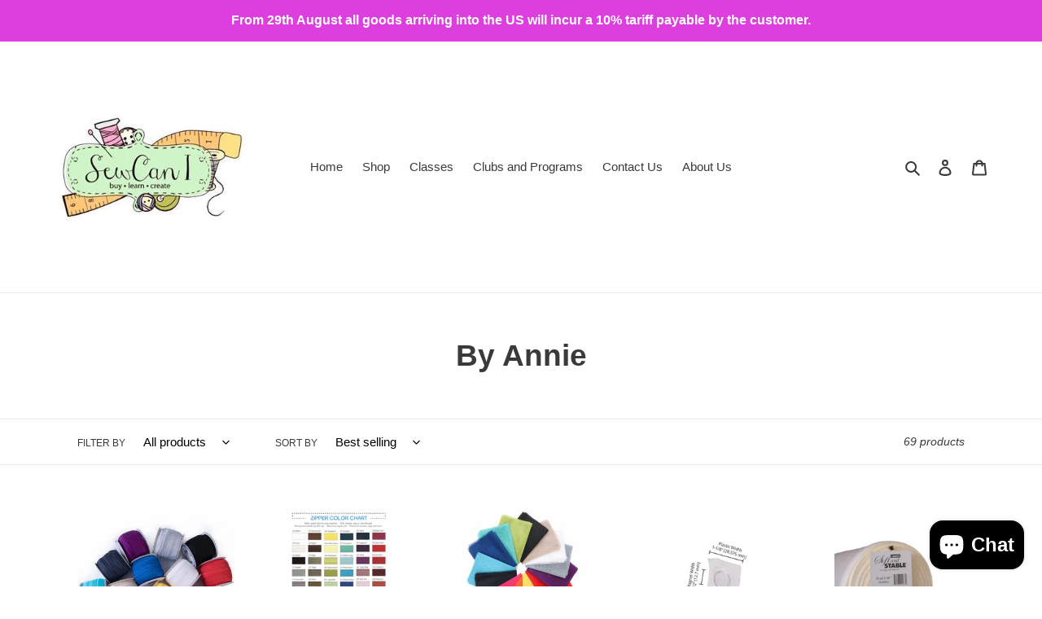

--- FILE ---
content_type: text/html; charset=utf-8
request_url: https://www.sewcani.com.au/collections/by-annie
body_size: 39585
content:
<!doctype html>
<html class="no-js" lang="en">
<head>
  <meta charset="utf-8">
  <meta http-equiv="X-UA-Compatible" content="IE=edge,chrome=1">
  <meta name="viewport" content="width=device-width,initial-scale=1">
  <meta name="theme-color" content="#3a3a3a">

  <link rel="preconnect" href="https://cdn.shopify.com" crossorigin>
  <link rel="preconnect" href="https://fonts.shopifycdn.com" crossorigin>
  <link rel="preconnect" href="https://monorail-edge.shopifysvc.com"><link rel="preload" href="//www.sewcani.com.au/cdn/shop/t/1/assets/theme.css?v=136619971045174987231624941595" as="style">
  <link rel="preload" as="font" href="" type="font/woff2" crossorigin>
  <link rel="preload" as="font" href="" type="font/woff2" crossorigin>
  <link rel="preload" as="font" href="" type="font/woff2" crossorigin>
  <link rel="preload" href="//www.sewcani.com.au/cdn/shop/t/1/assets/theme.js?v=16203573537316399521624941595" as="script">
  <link rel="preload" href="//www.sewcani.com.au/cdn/shop/t/1/assets/lazysizes.js?v=63098554868324070131624941594" as="script"><link rel="canonical" href="https://www.sewcani.com.au/collections/by-annie"><link rel="shortcut icon" href="//www.sewcani.com.au/cdn/shop/files/logo_32x32.jpg?v=1625009221" type="image/png"><title>By Annie
&ndash; Sew Can I</title><!-- /snippets/social-meta-tags.liquid -->


<meta property="og:site_name" content="Sew Can I">
<meta property="og:url" content="https://www.sewcani.com.au/collections/by-annie">
<meta property="og:title" content="By Annie">
<meta property="og:type" content="product.group">
<meta property="og:description" content="Sew Can I"><meta property="og:image" content="http://www.sewcani.com.au/cdn/shop/collections/BYANNIE.jpg?v=1632875239">
  <meta property="og:image:secure_url" content="https://www.sewcani.com.au/cdn/shop/collections/BYANNIE.jpg?v=1632875239">
  <meta property="og:image:width" content="1042">
  <meta property="og:image:height" content="980">


<meta name="twitter:card" content="summary_large_image">
<meta name="twitter:title" content="By Annie">
<meta name="twitter:description" content="Sew Can I">

  
<style data-shopify>
:root {
    --color-text: #3a3a3a;
    --color-text-rgb: 58, 58, 58;
    --color-body-text: #333232;
    --color-sale-text: #EA0606;
    --color-small-button-text-border: #3a3a3a;
    --color-text-field: #ffffff;
    --color-text-field-text: #000000;
    --color-text-field-text-rgb: 0, 0, 0;

    --color-btn-primary: #3a3a3a;
    --color-btn-primary-darker: #212121;
    --color-btn-primary-text: #ffffff;

    --color-blankstate: rgba(51, 50, 50, 0.35);
    --color-blankstate-border: rgba(51, 50, 50, 0.2);
    --color-blankstate-background: rgba(51, 50, 50, 0.1);

    --color-text-focus:#606060;
    --color-overlay-text-focus:#e6e6e6;
    --color-btn-primary-focus:#606060;
    --color-btn-social-focus:#d2d2d2;
    --color-small-button-text-border-focus:#606060;
    --predictive-search-focus:#f2f2f2;

    --color-body: #ffffff;
    --color-bg: #ffffff;
    --color-bg-rgb: 255, 255, 255;
    --color-bg-alt: rgba(51, 50, 50, 0.05);
    --color-bg-currency-selector: rgba(51, 50, 50, 0.2);

    --color-overlay-title-text: #ffffff;
    --color-image-overlay: #685858;
    --color-image-overlay-rgb: 104, 88, 88;--opacity-image-overlay: 0.0;--hover-overlay-opacity: 0.4;

    --color-border: #ebebeb;
    --color-border-form: #cccccc;
    --color-border-form-darker: #b3b3b3;

    --svg-select-icon: url(//www.sewcani.com.au/cdn/shop/t/1/assets/ico-select.svg?v=29003672709104678581624941611);
    --slick-img-url: url(//www.sewcani.com.au/cdn/shop/t/1/assets/ajax-loader.gif?v=41356863302472015721624941592);

    --font-weight-body--bold: 700;
    --font-weight-body--bolder: 700;

    --font-stack-header: Helvetica, Arial, sans-serif;
    --font-style-header: normal;
    --font-weight-header: 700;

    --font-stack-body: Helvetica, Arial, sans-serif;
    --font-style-body: normal;
    --font-weight-body: 400;

    --font-size-header: 28;

    --font-size-base: 15;

    --font-h1-desktop: 37;
    --font-h1-mobile: 35;
    --font-h2-desktop: 21;
    --font-h2-mobile: 19;
    --font-h3-mobile: 21;
    --font-h4-desktop: 19;
    --font-h4-mobile: 17;
    --font-h5-desktop: 16;
    --font-h5-mobile: 14;
    --font-h6-desktop: 15;
    --font-h6-mobile: 13;

    --font-mega-title-large-desktop: 70;

    --font-rich-text-large: 17;
    --font-rich-text-small: 13;

    
--color-video-bg: #f2f2f2;

    
    --global-color-image-loader-primary: rgba(58, 58, 58, 0.06);
    --global-color-image-loader-secondary: rgba(58, 58, 58, 0.12);
  }
</style>


  <style>*,::after,::before{box-sizing:border-box}body{margin:0}body,html{background-color:var(--color-body)}body,button{font-size:calc(var(--font-size-base) * 1px);font-family:var(--font-stack-body);font-style:var(--font-style-body);font-weight:var(--font-weight-body);color:var(--color-text);line-height:1.5}body,button{-webkit-font-smoothing:antialiased;-webkit-text-size-adjust:100%}.border-bottom{border-bottom:1px solid var(--color-border)}.btn--link{background-color:transparent;border:0;margin:0;color:var(--color-text);text-align:left}.text-right{text-align:right}.icon{display:inline-block;width:20px;height:20px;vertical-align:middle;fill:currentColor}.icon__fallback-text,.visually-hidden{position:absolute!important;overflow:hidden;clip:rect(0 0 0 0);height:1px;width:1px;margin:-1px;padding:0;border:0}svg.icon:not(.icon--full-color) circle,svg.icon:not(.icon--full-color) ellipse,svg.icon:not(.icon--full-color) g,svg.icon:not(.icon--full-color) line,svg.icon:not(.icon--full-color) path,svg.icon:not(.icon--full-color) polygon,svg.icon:not(.icon--full-color) polyline,svg.icon:not(.icon--full-color) rect,symbol.icon:not(.icon--full-color) circle,symbol.icon:not(.icon--full-color) ellipse,symbol.icon:not(.icon--full-color) g,symbol.icon:not(.icon--full-color) line,symbol.icon:not(.icon--full-color) path,symbol.icon:not(.icon--full-color) polygon,symbol.icon:not(.icon--full-color) polyline,symbol.icon:not(.icon--full-color) rect{fill:inherit;stroke:inherit}li{list-style:none}.list--inline{padding:0;margin:0}.list--inline>li{display:inline-block;margin-bottom:0;vertical-align:middle}a{color:var(--color-text);text-decoration:none}.h1,.h2,h1,h2{margin:0 0 17.5px;font-family:var(--font-stack-header);font-style:var(--font-style-header);font-weight:var(--font-weight-header);line-height:1.2;overflow-wrap:break-word;word-wrap:break-word}.h1 a,.h2 a,h1 a,h2 a{color:inherit;text-decoration:none;font-weight:inherit}.h1,h1{font-size:calc(((var(--font-h1-desktop))/ (var(--font-size-base))) * 1em);text-transform:none;letter-spacing:0}@media only screen and (max-width:749px){.h1,h1{font-size:calc(((var(--font-h1-mobile))/ (var(--font-size-base))) * 1em)}}.h2,h2{font-size:calc(((var(--font-h2-desktop))/ (var(--font-size-base))) * 1em);text-transform:uppercase;letter-spacing:.1em}@media only screen and (max-width:749px){.h2,h2{font-size:calc(((var(--font-h2-mobile))/ (var(--font-size-base))) * 1em)}}p{color:var(--color-body-text);margin:0 0 19.44444px}@media only screen and (max-width:749px){p{font-size:calc(((var(--font-size-base) - 1)/ (var(--font-size-base))) * 1em)}}p:last-child{margin-bottom:0}@media only screen and (max-width:749px){.small--hide{display:none!important}}.grid{list-style:none;margin:0;padding:0;margin-left:-30px}.grid::after{content:'';display:table;clear:both}@media only screen and (max-width:749px){.grid{margin-left:-22px}}.grid::after{content:'';display:table;clear:both}.grid--no-gutters{margin-left:0}.grid--no-gutters .grid__item{padding-left:0}.grid--table{display:table;table-layout:fixed;width:100%}.grid--table>.grid__item{float:none;display:table-cell;vertical-align:middle}.grid__item{float:left;padding-left:30px;width:100%}@media only screen and (max-width:749px){.grid__item{padding-left:22px}}.grid__item[class*="--push"]{position:relative}@media only screen and (min-width:750px){.medium-up--one-quarter{width:25%}.medium-up--push-one-third{width:33.33%}.medium-up--one-half{width:50%}.medium-up--push-one-third{left:33.33%;position:relative}}.site-header{position:relative;background-color:var(--color-body)}@media only screen and (max-width:749px){.site-header{border-bottom:1px solid var(--color-border)}}@media only screen and (min-width:750px){.site-header{padding:0 55px}.site-header.logo--center{padding-top:30px}}.site-header__logo{margin:15px 0}.logo-align--center .site-header__logo{text-align:center;margin:0 auto}@media only screen and (max-width:749px){.logo-align--center .site-header__logo{text-align:left;margin:15px 0}}@media only screen and (max-width:749px){.site-header__logo{padding-left:22px;text-align:left}.site-header__logo img{margin:0}}.site-header__logo-link{display:inline-block;word-break:break-word}@media only screen and (min-width:750px){.logo-align--center .site-header__logo-link{margin:0 auto}}.site-header__logo-image{display:block}@media only screen and (min-width:750px){.site-header__logo-image{margin:0 auto}}.site-header__logo-image img{width:100%}.site-header__logo-image--centered img{margin:0 auto}.site-header__logo img{display:block}.site-header__icons{position:relative;white-space:nowrap}@media only screen and (max-width:749px){.site-header__icons{width:auto;padding-right:13px}.site-header__icons .btn--link,.site-header__icons .site-header__cart{font-size:calc(((var(--font-size-base))/ (var(--font-size-base))) * 1em)}}.site-header__icons-wrapper{position:relative;display:-webkit-flex;display:-ms-flexbox;display:flex;width:100%;-ms-flex-align:center;-webkit-align-items:center;-moz-align-items:center;-ms-align-items:center;-o-align-items:center;align-items:center;-webkit-justify-content:flex-end;-ms-justify-content:flex-end;justify-content:flex-end}.site-header__account,.site-header__cart,.site-header__search{position:relative}.site-header__search.site-header__icon{display:none}@media only screen and (min-width:1400px){.site-header__search.site-header__icon{display:block}}.site-header__search-toggle{display:block}@media only screen and (min-width:750px){.site-header__account,.site-header__cart{padding:10px 11px}}.site-header__cart-title,.site-header__search-title{position:absolute!important;overflow:hidden;clip:rect(0 0 0 0);height:1px;width:1px;margin:-1px;padding:0;border:0;display:block;vertical-align:middle}.site-header__cart-title{margin-right:3px}.site-header__cart-count{display:flex;align-items:center;justify-content:center;position:absolute;right:.4rem;top:.2rem;font-weight:700;background-color:var(--color-btn-primary);color:var(--color-btn-primary-text);border-radius:50%;min-width:1em;height:1em}.site-header__cart-count span{font-family:HelveticaNeue,"Helvetica Neue",Helvetica,Arial,sans-serif;font-size:calc(11em / 16);line-height:1}@media only screen and (max-width:749px){.site-header__cart-count{top:calc(7em / 16);right:0;border-radius:50%;min-width:calc(19em / 16);height:calc(19em / 16)}}@media only screen and (max-width:749px){.site-header__cart-count span{padding:.25em calc(6em / 16);font-size:12px}}.site-header__menu{display:none}@media only screen and (max-width:749px){.site-header__icon{display:inline-block;vertical-align:middle;padding:10px 11px;margin:0}}@media only screen and (min-width:750px){.site-header__icon .icon-search{margin-right:3px}}.announcement-bar{z-index:10;position:relative;text-align:center;border-bottom:1px solid transparent;padding:2px}.announcement-bar__link{display:block}.announcement-bar__message{display:block;padding:11px 22px;font-size:calc(((16)/ (var(--font-size-base))) * 1em);font-weight:var(--font-weight-header)}@media only screen and (min-width:750px){.announcement-bar__message{padding-left:55px;padding-right:55px}}.site-nav{position:relative;padding:0;text-align:center;margin:25px 0}.site-nav a{padding:3px 10px}.site-nav__link{display:block;white-space:nowrap}.site-nav--centered .site-nav__link{padding-top:0}.site-nav__link .icon-chevron-down{width:calc(8em / 16);height:calc(8em / 16);margin-left:.5rem}.site-nav__label{border-bottom:1px solid transparent}.site-nav__link--active .site-nav__label{border-bottom-color:var(--color-text)}.site-nav__link--button{border:none;background-color:transparent;padding:3px 10px}.site-header__mobile-nav{z-index:11;position:relative;background-color:var(--color-body)}@media only screen and (max-width:749px){.site-header__mobile-nav{display:-webkit-flex;display:-ms-flexbox;display:flex;width:100%;-ms-flex-align:center;-webkit-align-items:center;-moz-align-items:center;-ms-align-items:center;-o-align-items:center;align-items:center}}.mobile-nav--open .icon-close{display:none}.main-content{opacity:0}.main-content .shopify-section{display:none}.main-content .shopify-section:first-child{display:inherit}.critical-hidden{display:none}</style>

  <script>
    window.performance.mark('debut:theme_stylesheet_loaded.start');

    function onLoadStylesheet() {
      performance.mark('debut:theme_stylesheet_loaded.end');
      performance.measure('debut:theme_stylesheet_loaded', 'debut:theme_stylesheet_loaded.start', 'debut:theme_stylesheet_loaded.end');

      var url = "//www.sewcani.com.au/cdn/shop/t/1/assets/theme.css?v=136619971045174987231624941595";
      var link = document.querySelector('link[href="' + url + '"]');
      link.loaded = true;
      link.dispatchEvent(new Event('load'));
    }
  </script>

  <link rel="stylesheet" href="//www.sewcani.com.au/cdn/shop/t/1/assets/theme.css?v=136619971045174987231624941595" type="text/css" media="print" onload="this.media='all';onLoadStylesheet()">

  <style>
    
    
    
    
    
    
  </style>

  <script>
    var theme = {
      breakpoints: {
        medium: 750,
        large: 990,
        widescreen: 1400
      },
      strings: {
        addToCart: "Add to cart",
        soldOut: "Sold out",
        unavailable: "Unavailable",
        regularPrice: "Regular price",
        salePrice: "Sale price",
        sale: "Sale",
        fromLowestPrice: "from [price]",
        vendor: "Vendor",
        showMore: "Show More",
        showLess: "Show Less",
        searchFor: "Search for",
        addressError: "Error looking up that address",
        addressNoResults: "No results for that address",
        addressQueryLimit: "You have exceeded the Google API usage limit. Consider upgrading to a \u003ca href=\"https:\/\/developers.google.com\/maps\/premium\/usage-limits\"\u003ePremium Plan\u003c\/a\u003e.",
        authError: "There was a problem authenticating your Google Maps account.",
        newWindow: "Opens in a new window.",
        external: "Opens external website.",
        newWindowExternal: "Opens external website in a new window.",
        removeLabel: "Remove [product]",
        update: "Update",
        quantity: "Quantity",
        discountedTotal: "Discounted total",
        regularTotal: "Regular total",
        priceColumn: "See Price column for discount details.",
        quantityMinimumMessage: "Quantity must be 1 or more",
        cartError: "There was an error while updating your cart. Please try again.",
        removedItemMessage: "Removed \u003cspan class=\"cart__removed-product-details\"\u003e([quantity]) [link]\u003c\/span\u003e from your cart.",
        unitPrice: "Unit price",
        unitPriceSeparator: "per",
        oneCartCount: "1 item",
        otherCartCount: "[count] items",
        quantityLabel: "Quantity: [count]",
        products: "Products",
        loading: "Loading",
        number_of_results: "[result_number] of [results_count]",
        number_of_results_found: "[results_count] results found",
        one_result_found: "1 result found"
      },
      moneyFormat: "${{amount}}",
      moneyFormatWithCurrency: "${{amount}} AUD",
      settings: {
        predictiveSearchEnabled: true,
        predictiveSearchShowPrice: false,
        predictiveSearchShowVendor: false
      },
      stylesheet: "//www.sewcani.com.au/cdn/shop/t/1/assets/theme.css?v=136619971045174987231624941595"
    };theme.backToCollection = {
        collection: {
          title: "By Annie",
          link: "https://www.sewcani.com.au/collections/by-annie"
        }
      };
      sessionStorage.setItem("backToCollection", JSON.stringify(theme.backToCollection.collection));document.documentElement.className = document.documentElement.className.replace('no-js', 'js');
  </script><script src="//www.sewcani.com.au/cdn/shop/t/1/assets/theme.js?v=16203573537316399521624941595" defer="defer"></script>
  <script src="//www.sewcani.com.au/cdn/shop/t/1/assets/lazysizes.js?v=63098554868324070131624941594" async="async"></script>

  <script type="text/javascript">
    if (window.MSInputMethodContext && document.documentMode) {
      var scripts = document.getElementsByTagName('script')[0];
      var polyfill = document.createElement("script");
      polyfill.defer = true;
      polyfill.src = "//www.sewcani.com.au/cdn/shop/t/1/assets/ie11CustomProperties.min.js?v=146208399201472936201624941593";

      scripts.parentNode.insertBefore(polyfill, scripts);
    }
  </script>

  <script>window.performance && window.performance.mark && window.performance.mark('shopify.content_for_header.start');</script><meta name="facebook-domain-verification" content="k18ool43ucnnw7qgek9emdu7v06fbn">
<meta name="facebook-domain-verification" content="qnn2cvotamogjynkwxk0v28rxaz0n5">
<meta id="shopify-digital-wallet" name="shopify-digital-wallet" content="/57993822406/digital_wallets/dialog">
<meta name="shopify-checkout-api-token" content="c7109f9ca0d320421e1347347b9790e5">
<meta id="in-context-paypal-metadata" data-shop-id="57993822406" data-venmo-supported="false" data-environment="production" data-locale="en_US" data-paypal-v4="true" data-currency="AUD">
<link rel="alternate" type="application/atom+xml" title="Feed" href="/collections/by-annie.atom" />
<link rel="next" href="/collections/by-annie?page=2">
<link rel="alternate" type="application/json+oembed" href="https://www.sewcani.com.au/collections/by-annie.oembed">
<script async="async" src="/checkouts/internal/preloads.js?locale=en-AU"></script>
<link rel="preconnect" href="https://shop.app" crossorigin="anonymous">
<script async="async" src="https://shop.app/checkouts/internal/preloads.js?locale=en-AU&shop_id=57993822406" crossorigin="anonymous"></script>
<script id="apple-pay-shop-capabilities" type="application/json">{"shopId":57993822406,"countryCode":"AU","currencyCode":"AUD","merchantCapabilities":["supports3DS"],"merchantId":"gid:\/\/shopify\/Shop\/57993822406","merchantName":"Sew Can I","requiredBillingContactFields":["postalAddress","email"],"requiredShippingContactFields":["postalAddress","email"],"shippingType":"shipping","supportedNetworks":["visa","masterCard","amex","jcb"],"total":{"type":"pending","label":"Sew Can I","amount":"1.00"},"shopifyPaymentsEnabled":true,"supportsSubscriptions":true}</script>
<script id="shopify-features" type="application/json">{"accessToken":"c7109f9ca0d320421e1347347b9790e5","betas":["rich-media-storefront-analytics"],"domain":"www.sewcani.com.au","predictiveSearch":true,"shopId":57993822406,"locale":"en"}</script>
<script>var Shopify = Shopify || {};
Shopify.shop = "sewcani.myshopify.com";
Shopify.locale = "en";
Shopify.currency = {"active":"AUD","rate":"1.0"};
Shopify.country = "AU";
Shopify.theme = {"name":"Debut","id":124227879110,"schema_name":"Debut","schema_version":"17.13.0","theme_store_id":796,"role":"main"};
Shopify.theme.handle = "null";
Shopify.theme.style = {"id":null,"handle":null};
Shopify.cdnHost = "www.sewcani.com.au/cdn";
Shopify.routes = Shopify.routes || {};
Shopify.routes.root = "/";</script>
<script type="module">!function(o){(o.Shopify=o.Shopify||{}).modules=!0}(window);</script>
<script>!function(o){function n(){var o=[];function n(){o.push(Array.prototype.slice.apply(arguments))}return n.q=o,n}var t=o.Shopify=o.Shopify||{};t.loadFeatures=n(),t.autoloadFeatures=n()}(window);</script>
<script>
  window.ShopifyPay = window.ShopifyPay || {};
  window.ShopifyPay.apiHost = "shop.app\/pay";
  window.ShopifyPay.redirectState = null;
</script>
<script id="shop-js-analytics" type="application/json">{"pageType":"collection"}</script>
<script defer="defer" async type="module" src="//www.sewcani.com.au/cdn/shopifycloud/shop-js/modules/v2/client.init-shop-cart-sync_BN7fPSNr.en.esm.js"></script>
<script defer="defer" async type="module" src="//www.sewcani.com.au/cdn/shopifycloud/shop-js/modules/v2/chunk.common_Cbph3Kss.esm.js"></script>
<script defer="defer" async type="module" src="//www.sewcani.com.au/cdn/shopifycloud/shop-js/modules/v2/chunk.modal_DKumMAJ1.esm.js"></script>
<script type="module">
  await import("//www.sewcani.com.au/cdn/shopifycloud/shop-js/modules/v2/client.init-shop-cart-sync_BN7fPSNr.en.esm.js");
await import("//www.sewcani.com.au/cdn/shopifycloud/shop-js/modules/v2/chunk.common_Cbph3Kss.esm.js");
await import("//www.sewcani.com.au/cdn/shopifycloud/shop-js/modules/v2/chunk.modal_DKumMAJ1.esm.js");

  window.Shopify.SignInWithShop?.initShopCartSync?.({"fedCMEnabled":true,"windoidEnabled":true});

</script>
<script>
  window.Shopify = window.Shopify || {};
  if (!window.Shopify.featureAssets) window.Shopify.featureAssets = {};
  window.Shopify.featureAssets['shop-js'] = {"shop-cart-sync":["modules/v2/client.shop-cart-sync_CJVUk8Jm.en.esm.js","modules/v2/chunk.common_Cbph3Kss.esm.js","modules/v2/chunk.modal_DKumMAJ1.esm.js"],"init-fed-cm":["modules/v2/client.init-fed-cm_7Fvt41F4.en.esm.js","modules/v2/chunk.common_Cbph3Kss.esm.js","modules/v2/chunk.modal_DKumMAJ1.esm.js"],"init-shop-email-lookup-coordinator":["modules/v2/client.init-shop-email-lookup-coordinator_Cc088_bR.en.esm.js","modules/v2/chunk.common_Cbph3Kss.esm.js","modules/v2/chunk.modal_DKumMAJ1.esm.js"],"init-windoid":["modules/v2/client.init-windoid_hPopwJRj.en.esm.js","modules/v2/chunk.common_Cbph3Kss.esm.js","modules/v2/chunk.modal_DKumMAJ1.esm.js"],"shop-button":["modules/v2/client.shop-button_B0jaPSNF.en.esm.js","modules/v2/chunk.common_Cbph3Kss.esm.js","modules/v2/chunk.modal_DKumMAJ1.esm.js"],"shop-cash-offers":["modules/v2/client.shop-cash-offers_DPIskqss.en.esm.js","modules/v2/chunk.common_Cbph3Kss.esm.js","modules/v2/chunk.modal_DKumMAJ1.esm.js"],"shop-toast-manager":["modules/v2/client.shop-toast-manager_CK7RT69O.en.esm.js","modules/v2/chunk.common_Cbph3Kss.esm.js","modules/v2/chunk.modal_DKumMAJ1.esm.js"],"init-shop-cart-sync":["modules/v2/client.init-shop-cart-sync_BN7fPSNr.en.esm.js","modules/v2/chunk.common_Cbph3Kss.esm.js","modules/v2/chunk.modal_DKumMAJ1.esm.js"],"init-customer-accounts-sign-up":["modules/v2/client.init-customer-accounts-sign-up_CfPf4CXf.en.esm.js","modules/v2/client.shop-login-button_DeIztwXF.en.esm.js","modules/v2/chunk.common_Cbph3Kss.esm.js","modules/v2/chunk.modal_DKumMAJ1.esm.js"],"pay-button":["modules/v2/client.pay-button_CgIwFSYN.en.esm.js","modules/v2/chunk.common_Cbph3Kss.esm.js","modules/v2/chunk.modal_DKumMAJ1.esm.js"],"init-customer-accounts":["modules/v2/client.init-customer-accounts_DQ3x16JI.en.esm.js","modules/v2/client.shop-login-button_DeIztwXF.en.esm.js","modules/v2/chunk.common_Cbph3Kss.esm.js","modules/v2/chunk.modal_DKumMAJ1.esm.js"],"avatar":["modules/v2/client.avatar_BTnouDA3.en.esm.js"],"init-shop-for-new-customer-accounts":["modules/v2/client.init-shop-for-new-customer-accounts_CsZy_esa.en.esm.js","modules/v2/client.shop-login-button_DeIztwXF.en.esm.js","modules/v2/chunk.common_Cbph3Kss.esm.js","modules/v2/chunk.modal_DKumMAJ1.esm.js"],"shop-follow-button":["modules/v2/client.shop-follow-button_BRMJjgGd.en.esm.js","modules/v2/chunk.common_Cbph3Kss.esm.js","modules/v2/chunk.modal_DKumMAJ1.esm.js"],"checkout-modal":["modules/v2/client.checkout-modal_B9Drz_yf.en.esm.js","modules/v2/chunk.common_Cbph3Kss.esm.js","modules/v2/chunk.modal_DKumMAJ1.esm.js"],"shop-login-button":["modules/v2/client.shop-login-button_DeIztwXF.en.esm.js","modules/v2/chunk.common_Cbph3Kss.esm.js","modules/v2/chunk.modal_DKumMAJ1.esm.js"],"lead-capture":["modules/v2/client.lead-capture_DXYzFM3R.en.esm.js","modules/v2/chunk.common_Cbph3Kss.esm.js","modules/v2/chunk.modal_DKumMAJ1.esm.js"],"shop-login":["modules/v2/client.shop-login_CA5pJqmO.en.esm.js","modules/v2/chunk.common_Cbph3Kss.esm.js","modules/v2/chunk.modal_DKumMAJ1.esm.js"],"payment-terms":["modules/v2/client.payment-terms_BxzfvcZJ.en.esm.js","modules/v2/chunk.common_Cbph3Kss.esm.js","modules/v2/chunk.modal_DKumMAJ1.esm.js"]};
</script>
<script>(function() {
  var isLoaded = false;
  function asyncLoad() {
    if (isLoaded) return;
    isLoaded = true;
    var urls = ["https:\/\/static-us.afterpay.com\/shopify\/afterpay-attract\/afterpay-attract-widget.js?shop=sewcani.myshopify.com"];
    for (var i = 0; i < urls.length; i++) {
      var s = document.createElement('script');
      s.type = 'text/javascript';
      s.async = true;
      s.src = urls[i];
      var x = document.getElementsByTagName('script')[0];
      x.parentNode.insertBefore(s, x);
    }
  };
  if(window.attachEvent) {
    window.attachEvent('onload', asyncLoad);
  } else {
    window.addEventListener('load', asyncLoad, false);
  }
})();</script>
<script id="__st">var __st={"a":57993822406,"offset":39600,"reqid":"5d410a08-1707-43d4-9dd1-6be6c43036e9-1769817436","pageurl":"www.sewcani.com.au\/collections\/by-annie","u":"2dfd52d9c883","p":"collection","rtyp":"collection","rid":279641194694};</script>
<script>window.ShopifyPaypalV4VisibilityTracking = true;</script>
<script id="captcha-bootstrap">!function(){'use strict';const t='contact',e='account',n='new_comment',o=[[t,t],['blogs',n],['comments',n],[t,'customer']],c=[[e,'customer_login'],[e,'guest_login'],[e,'recover_customer_password'],[e,'create_customer']],r=t=>t.map((([t,e])=>`form[action*='/${t}']:not([data-nocaptcha='true']) input[name='form_type'][value='${e}']`)).join(','),a=t=>()=>t?[...document.querySelectorAll(t)].map((t=>t.form)):[];function s(){const t=[...o],e=r(t);return a(e)}const i='password',u='form_key',d=['recaptcha-v3-token','g-recaptcha-response','h-captcha-response',i],f=()=>{try{return window.sessionStorage}catch{return}},m='__shopify_v',_=t=>t.elements[u];function p(t,e,n=!1){try{const o=window.sessionStorage,c=JSON.parse(o.getItem(e)),{data:r}=function(t){const{data:e,action:n}=t;return t[m]||n?{data:e,action:n}:{data:t,action:n}}(c);for(const[e,n]of Object.entries(r))t.elements[e]&&(t.elements[e].value=n);n&&o.removeItem(e)}catch(o){console.error('form repopulation failed',{error:o})}}const l='form_type',E='cptcha';function T(t){t.dataset[E]=!0}const w=window,h=w.document,L='Shopify',v='ce_forms',y='captcha';let A=!1;((t,e)=>{const n=(g='f06e6c50-85a8-45c8-87d0-21a2b65856fe',I='https://cdn.shopify.com/shopifycloud/storefront-forms-hcaptcha/ce_storefront_forms_captcha_hcaptcha.v1.5.2.iife.js',D={infoText:'Protected by hCaptcha',privacyText:'Privacy',termsText:'Terms'},(t,e,n)=>{const o=w[L][v],c=o.bindForm;if(c)return c(t,g,e,D).then(n);var r;o.q.push([[t,g,e,D],n]),r=I,A||(h.body.append(Object.assign(h.createElement('script'),{id:'captcha-provider',async:!0,src:r})),A=!0)});var g,I,D;w[L]=w[L]||{},w[L][v]=w[L][v]||{},w[L][v].q=[],w[L][y]=w[L][y]||{},w[L][y].protect=function(t,e){n(t,void 0,e),T(t)},Object.freeze(w[L][y]),function(t,e,n,w,h,L){const[v,y,A,g]=function(t,e,n){const i=e?o:[],u=t?c:[],d=[...i,...u],f=r(d),m=r(i),_=r(d.filter((([t,e])=>n.includes(e))));return[a(f),a(m),a(_),s()]}(w,h,L),I=t=>{const e=t.target;return e instanceof HTMLFormElement?e:e&&e.form},D=t=>v().includes(t);t.addEventListener('submit',(t=>{const e=I(t);if(!e)return;const n=D(e)&&!e.dataset.hcaptchaBound&&!e.dataset.recaptchaBound,o=_(e),c=g().includes(e)&&(!o||!o.value);(n||c)&&t.preventDefault(),c&&!n&&(function(t){try{if(!f())return;!function(t){const e=f();if(!e)return;const n=_(t);if(!n)return;const o=n.value;o&&e.removeItem(o)}(t);const e=Array.from(Array(32),(()=>Math.random().toString(36)[2])).join('');!function(t,e){_(t)||t.append(Object.assign(document.createElement('input'),{type:'hidden',name:u})),t.elements[u].value=e}(t,e),function(t,e){const n=f();if(!n)return;const o=[...t.querySelectorAll(`input[type='${i}']`)].map((({name:t})=>t)),c=[...d,...o],r={};for(const[a,s]of new FormData(t).entries())c.includes(a)||(r[a]=s);n.setItem(e,JSON.stringify({[m]:1,action:t.action,data:r}))}(t,e)}catch(e){console.error('failed to persist form',e)}}(e),e.submit())}));const S=(t,e)=>{t&&!t.dataset[E]&&(n(t,e.some((e=>e===t))),T(t))};for(const o of['focusin','change'])t.addEventListener(o,(t=>{const e=I(t);D(e)&&S(e,y())}));const B=e.get('form_key'),M=e.get(l),P=B&&M;t.addEventListener('DOMContentLoaded',(()=>{const t=y();if(P)for(const e of t)e.elements[l].value===M&&p(e,B);[...new Set([...A(),...v().filter((t=>'true'===t.dataset.shopifyCaptcha))])].forEach((e=>S(e,t)))}))}(h,new URLSearchParams(w.location.search),n,t,e,['guest_login'])})(!0,!0)}();</script>
<script integrity="sha256-4kQ18oKyAcykRKYeNunJcIwy7WH5gtpwJnB7kiuLZ1E=" data-source-attribution="shopify.loadfeatures" defer="defer" src="//www.sewcani.com.au/cdn/shopifycloud/storefront/assets/storefront/load_feature-a0a9edcb.js" crossorigin="anonymous"></script>
<script crossorigin="anonymous" defer="defer" src="//www.sewcani.com.au/cdn/shopifycloud/storefront/assets/shopify_pay/storefront-65b4c6d7.js?v=20250812"></script>
<script data-source-attribution="shopify.dynamic_checkout.dynamic.init">var Shopify=Shopify||{};Shopify.PaymentButton=Shopify.PaymentButton||{isStorefrontPortableWallets:!0,init:function(){window.Shopify.PaymentButton.init=function(){};var t=document.createElement("script");t.src="https://www.sewcani.com.au/cdn/shopifycloud/portable-wallets/latest/portable-wallets.en.js",t.type="module",document.head.appendChild(t)}};
</script>
<script data-source-attribution="shopify.dynamic_checkout.buyer_consent">
  function portableWalletsHideBuyerConsent(e){var t=document.getElementById("shopify-buyer-consent"),n=document.getElementById("shopify-subscription-policy-button");t&&n&&(t.classList.add("hidden"),t.setAttribute("aria-hidden","true"),n.removeEventListener("click",e))}function portableWalletsShowBuyerConsent(e){var t=document.getElementById("shopify-buyer-consent"),n=document.getElementById("shopify-subscription-policy-button");t&&n&&(t.classList.remove("hidden"),t.removeAttribute("aria-hidden"),n.addEventListener("click",e))}window.Shopify?.PaymentButton&&(window.Shopify.PaymentButton.hideBuyerConsent=portableWalletsHideBuyerConsent,window.Shopify.PaymentButton.showBuyerConsent=portableWalletsShowBuyerConsent);
</script>
<script data-source-attribution="shopify.dynamic_checkout.cart.bootstrap">document.addEventListener("DOMContentLoaded",(function(){function t(){return document.querySelector("shopify-accelerated-checkout-cart, shopify-accelerated-checkout")}if(t())Shopify.PaymentButton.init();else{new MutationObserver((function(e,n){t()&&(Shopify.PaymentButton.init(),n.disconnect())})).observe(document.body,{childList:!0,subtree:!0})}}));
</script>
<link id="shopify-accelerated-checkout-styles" rel="stylesheet" media="screen" href="https://www.sewcani.com.au/cdn/shopifycloud/portable-wallets/latest/accelerated-checkout-backwards-compat.css" crossorigin="anonymous">
<style id="shopify-accelerated-checkout-cart">
        #shopify-buyer-consent {
  margin-top: 1em;
  display: inline-block;
  width: 100%;
}

#shopify-buyer-consent.hidden {
  display: none;
}

#shopify-subscription-policy-button {
  background: none;
  border: none;
  padding: 0;
  text-decoration: underline;
  font-size: inherit;
  cursor: pointer;
}

#shopify-subscription-policy-button::before {
  box-shadow: none;
}

      </style>

<script>window.performance && window.performance.mark && window.performance.mark('shopify.content_for_header.end');</script>
<!-- BEGIN app block: shopify://apps/ta-banner-pop-up/blocks/bss-banner-popup/2db47c8b-7637-4260-aa84-586b08e92aea --><script id='bss-banner-config-data'>
	if(typeof BSS_BP == "undefined") {
	  window.BSS_BP = {
	  	app_id: "155531739137",
			shop_id: "23435",
			is_watermark: "true",
			customer: null,
			shopDomain: "sewcani.myshopify.com",
			storefrontAccessToken: "0459a6b34d3dbc2b4726a485c423f0e7",
			popup: {
				configs: [],
			},
			banner: {
				configs: []
			},
			window_popup: {
				configs: []
			},
			popupSettings: {
				delay_time: 2,
				gap_time: 3,
			},
			page_type: "collection",
			productPageId: "",
			collectionPageId: "279641194694",
			noImageAvailableImgUrl: "https://cdn.shopify.com/extensions/019c03b1-e591-7b72-9fab-84f0419502fb/banner-popup-tae-334/assets/no-image-available.png",
			currentLocale: {
				name: "English",
				primary: true,
				iso_code: "en",
			},
			country: {
				name: "Australia",
				iso_code: "AU",
				currencySymbol: "$",
				market_id: "1006469318",
			},
			is_locked: false,
			partner_development: false,
			excluded_ips: '[]',
		}
		Object.defineProperty(BSS_BP, 'plan_code', {
			enumerable: false,
			configurable: false,
			writable: false,
			value: "new_free",
		});
		Object.defineProperty(BSS_BP, 'is_exceed_quota', {
			enumerable: false,
			configurable: false,
			writable: false,
			value: "false",
		});
		Object.defineProperty(BSS_BP, 'is_legacy', {
			enumerable: false,
			configurable: false,
			writable: false,
			value: "false",
		});
	}
</script>


	<link fetchpriority="high" rel="preload" as="script" href=https://cdn.shopify.com/extensions/019c03b1-e591-7b72-9fab-84f0419502fb/banner-popup-tae-334/assets/bss.bp.shared.js />
	<!-- BEGIN app snippet: window-popup-config --><!-- BSS Preload window popup image --><link href='https://cdn.shopify.com/s/files/1/0579/9382/2406/files/app-bss-banner-popup_xmas_candybar.png?v=1768514491' as='image' rel="preload" fetchpriority='high' /><!-- Preload script -->
  
    <link rel="preload" href="https://cdn.shopify.com/extensions/019c03b1-e591-7b72-9fab-84f0419502fb/banner-popup-tae-334/assets/bss.bp.window-popup.js" as="script">
  

	<script id="bss-window-popup-config" type="application/json">
    {"configs":[{"id":16834,"shop_id":23435,"type":2,"priority":1,"enable":true,"name":"New Announcement Popup","device":"desktop,mobile","countries":"","enable_allowed_countries":false,"country_type":0,"exclude_countries":{"type":0,"countries":[]},"customer_type":0,"excl_customer_type":0,"excl_specific_page_stt":false,"customer_ids":"","customer_tags":"","excl_customer_ids":"","excl_customer_tags":"","pages":"all","specific_page":"","excl_specific_page":"","enable_language":false,"allowed_languages":"","enable_to_date":true,"enable_visibility_date":false,"enable_fixed_time":false,"from_date":"2026-01-15T21:38:59.000Z","to_date":"2026-01-15T21:38:59.000Z","fixed_time":"{}","custom_css":"","product_type":0,"excl_product_type":0,"product_ids":"","collections":"","tags":"","excl_product_ids":"","excl_tags":"","collection_type":0,"collection_ids":"","excl_product_collections":"","delay_type":0,"delay_time":0,"added_to_cart_items":[],"button_selectors":"","delay_time_seconds":0,"show_again_type":2,"show_again_time":0,"is_deleted":false,"selected_markets":{"list":[],"enable":false},"created_at":"2026-01-15T22:01:37.548Z","updated_at":"2026-01-15T22:01:37.548Z","window_popup":{"id":8736,"popup_id":16834,"template":0,"content_text":{"text":"\u003cp style=\"font-size: 13px; text-align: center\"\u003e\u003c\/p\u003e\u003cp style=\"font-size: 13px; text-align: center\"\u003e\u003c\/p\u003e\u003cp style=\"font-size: 13px; text-align: center\"\u003e\u003cimg src=\"https:\/\/production-banner-bucket.s3.us-east-2.amazonaws.com\/bss_bp\/customer_images\/23435\/5819914f-79f4-4811-890a-484ef90531ca_RTCA_1.jpg\" alt=\"5819914f-79f4-4811-890a-484ef90531ca_RTCA_1.jpg\" cdn-url=\"https:\/\/cdn.shopify.com\/s\/files\/1\/0579\/9382\/2406\/files\/app-bss-banner-popup_5819914f-79f4-4811-890a-484ef90531ca_RTCA_1.jpg?v=1768514497\" width=\"200\" height=\"auto\"\u003e\u003c\/p\u003e","button":"\u003cp style=\"font-size: 13px;\"\u003e\u003cspan style=\"font-size: 16px\"\u003e\u003cstrong class=\"bold\"\u003eCONTINUE SHOPPING\u003c\/strong\u003e\u003c\/span\u003e\u003c\/p\u003e","sub_text":"\u003cp style=\"font-size: 13px; text-align: center\"\u003e\u003cspan style=\"color: rgb(215, 213, 205); font-size: 18px\"\u003eWe’re away at Road to California!🧵\u003c\/span\u003e\u003c\/p\u003e\u003cp style=\"font-size: 13px;\"\u003e\u003cspan style=\"color: rgb(215, 213, 205); font-size: 18px\"\u003eWe’re currently in the USA for the Road to California Quilt Show.\u003c\/span\u003e\u003c\/p\u003e\u003cp style=\"font-size: 13px;\"\u003e\u003cspan style=\"color: rgb(215, 213, 205); font-size: 18px\"\u003e🛍️ Our store is temporarily CLOSED and will reopen from 2 February\u003c\/span\u003e\u003c\/p\u003e\u003cp style=\"font-size: 13px;\"\u003e\u003cspan style=\"color: rgb(215, 213, 205); font-size: 18px\"\u003e💻 Online orders will be posted from 2 February\u003c\/span\u003e\u003c\/p\u003e\u003cp style=\"font-size: 13px;\"\u003e\u003cspan style=\"color: rgb(215, 213, 205); font-size: 18px\"\u003eThanks so much for your patience and support — we can’t wait to be back!\u003c\/span\u003e\u003c\/p\u003e"},"content_order":"text,sub_text,button","image_settings":{"size":50,"position":"right","image_url":"","show_on_mb":false,"image_url_s3":""},"max_width":450,"height_type":0,"height":390,"element_gap":20,"overlay":40,"padding":"20px 20px 20px 20px","border_radius":"16px 16px 16px 16px","border_style":0,"border_width":"0px 0px 0px 0px","border_color":"#000000","bg_type":0,"bg_color":"#EC5cA7","bg_opacity":100,"bg_gradient":"{\"color1\":\"#1BA613\",\"color2\":\"#741F1F\"}","bg_preset":1,"bg_img_url_cdn":"https:\/\/cdn.shopify.com\/s\/files\/1\/0579\/9382\/2406\/files\/app-bss-banner-popup_xmas_candybar.png?v=1768514491","bg_img_url_s3":"https:\/\/production-banner-bucket.s3.us-east-2.amazonaws.com\/bss_bp\/image_library\/xmas_candybar.png","bg_img_path_name":"","bg_size":"auto","font_family":"ComicNeue-Regular","font_url":"https:\/\/banner-sale-popup.tech-arms.io\/fonts\/ComicNeue-Regular.ttf","font_url_cdn":"https:\/\/cdn.shopify.com\/s\/files\/1\/0579\/9382\/2406\/files\/ComicNeue-Regular.ttf?v=1768514492","text_color":{"text":"#000000","sub_text":"#616161"},"btn_settings":{"url":"","padding":"8px 8px 8px 8px","act_type":3,"animation":1,"btn_color":"#CEF81D","btn_style":"2","full_width":false,"success_url":"","target_blank":false,"btn_txt_color":"#FFFFFF","success_btn_type":0,"success_target_blank":false,"enable_after_click_button":false},"close_btn_settings":{"bg_color":"#0D3B2B","x_icon_color":"#F3D6D9","hide_close_btn":false},"coupon_settings":{"bg_color":"#000000","animation":0,"font_size":14,"full_width":false,"text_color":"#000000","discount_id":"","border_style":7,"coupon_source":0},"form_structure":null,"email_integrations":{"klaviyo":{"listId":"","enabled":false},"shopify":{"tags":"BSSpopup","enabled":true}},"success_config":{},"countdown_style":{"digit_style":"0","timer_color":"{\"background\":\"#000000\",\"text\":\"#000000\",\"number\":\"#fff\",\"border\":\"#ff3f3f\",\"flipLine\":\"#000\",\"accentColor\":\"#FF3366\"}","act_timer_end":1,"countdown_format":"dd:hh:mm:ss","countdown_position":"center","font_size_countdown":20},"tease_config":{"type":3,"content":"\u003cp\u003e\u003cspan style=\"color: #FFFFFF; font-size: 14px\"\u003eDon’t Miss Out 🎁\u003c\/span\u003e\u003c\/p\u003e","bg_color":"#000000","font_url":"","font_family":"","show_mobile":true,"enable_close":true,"font_url_cdn":"","show_desktop":true,"mobile_position":3,"desktop_position":3},"disable_backdrop_click":false,"position_config":{"margin_mobile":"20px 20px 20px 20px","margin_desktop":"20px 20px 20px 20px","position_mobile":4,"position_desktop":4},"auto_apply_discount":false,"countdown_success_style":null,"selected_template":{"preset":"HOLIDAY_BREAK","customize":true},"section_style":{}}}],"dictionary":null}
  </script>

  <script>
    const bssWindowPopupConfig = document.querySelector("script#bss-window-popup-config");
    const parsedWPConfig = JSON.parse(bssWindowPopupConfig.textContent)  
    BSS_BP.window_popup.configs = parsedWPConfig.configs;
    BSS_BP.window_popup.dictionary = parsedWPConfig.dictionary || {};
  </script><!-- END app snippet -->
	<!-- BEGIN app snippet: banner-config --><!-- BSS Preload banner image --><!-- BSS Preload banner font --><!-- Preload script -->
  
    <link rel="preload" as="script" href="https://cdn.shopify.com/extensions/019c03b1-e591-7b72-9fab-84f0419502fb/banner-popup-tae-334/assets/bss.bp.banner.js" />
  

  <script id="bss-banner-config" type="application/json">
    {"configs":[],"dictionary":null }
  </script>
  <script>
    const bssBannerDataScript = document.querySelector("script#bss-banner-config");
    const parsed = JSON.parse(bssBannerDataScript.textContent)  
    BSS_BP.banner.configs = parsed.configs;
    BSS_BP.banner.dictionary = parsed.dictionary || {};
  </script><!-- END app snippet -->
	<!-- BEGIN app snippet: sale-popup-config --><script id="bss-sale-popup-config" type="application/json">
    {"configs":[],"dictionary":null,"popup_settings":{"delay_time":2,"gap_time":3}}
  </script>

  <script>
    const bssSalePopupConfig = document.querySelector("script#bss-sale-popup-config");
    const parsedSPConfig = JSON.parse(bssSalePopupConfig.textContent)  
    BSS_BP.popup.configs = parsedSPConfig.configs;
    BSS_BP.popup.dictionary = parsedSPConfig.dictionary || {};
    BSS_BP.popupSettings = parsedSPConfig.popup_settings || BSS_BP.popupSettings;
  </script><!-- END app snippet -->


<!-- BEGIN app snippet: support-code -->
<!-- END app snippet -->


	<script
		id='init_script'
		defer
		src='https://cdn.shopify.com/extensions/019c03b1-e591-7b72-9fab-84f0419502fb/banner-popup-tae-334/assets/bss.bp.index.js'
	></script>



<!-- END app block --><script src="https://cdn.shopify.com/extensions/e8878072-2f6b-4e89-8082-94b04320908d/inbox-1254/assets/inbox-chat-loader.js" type="text/javascript" defer="defer"></script>
<link href="https://monorail-edge.shopifysvc.com" rel="dns-prefetch">
<script>(function(){if ("sendBeacon" in navigator && "performance" in window) {try {var session_token_from_headers = performance.getEntriesByType('navigation')[0].serverTiming.find(x => x.name == '_s').description;} catch {var session_token_from_headers = undefined;}var session_cookie_matches = document.cookie.match(/_shopify_s=([^;]*)/);var session_token_from_cookie = session_cookie_matches && session_cookie_matches.length === 2 ? session_cookie_matches[1] : "";var session_token = session_token_from_headers || session_token_from_cookie || "";function handle_abandonment_event(e) {var entries = performance.getEntries().filter(function(entry) {return /monorail-edge.shopifysvc.com/.test(entry.name);});if (!window.abandonment_tracked && entries.length === 0) {window.abandonment_tracked = true;var currentMs = Date.now();var navigation_start = performance.timing.navigationStart;var payload = {shop_id: 57993822406,url: window.location.href,navigation_start,duration: currentMs - navigation_start,session_token,page_type: "collection"};window.navigator.sendBeacon("https://monorail-edge.shopifysvc.com/v1/produce", JSON.stringify({schema_id: "online_store_buyer_site_abandonment/1.1",payload: payload,metadata: {event_created_at_ms: currentMs,event_sent_at_ms: currentMs}}));}}window.addEventListener('pagehide', handle_abandonment_event);}}());</script>
<script id="web-pixels-manager-setup">(function e(e,d,r,n,o){if(void 0===o&&(o={}),!Boolean(null===(a=null===(i=window.Shopify)||void 0===i?void 0:i.analytics)||void 0===a?void 0:a.replayQueue)){var i,a;window.Shopify=window.Shopify||{};var t=window.Shopify;t.analytics=t.analytics||{};var s=t.analytics;s.replayQueue=[],s.publish=function(e,d,r){return s.replayQueue.push([e,d,r]),!0};try{self.performance.mark("wpm:start")}catch(e){}var l=function(){var e={modern:/Edge?\/(1{2}[4-9]|1[2-9]\d|[2-9]\d{2}|\d{4,})\.\d+(\.\d+|)|Firefox\/(1{2}[4-9]|1[2-9]\d|[2-9]\d{2}|\d{4,})\.\d+(\.\d+|)|Chrom(ium|e)\/(9{2}|\d{3,})\.\d+(\.\d+|)|(Maci|X1{2}).+ Version\/(15\.\d+|(1[6-9]|[2-9]\d|\d{3,})\.\d+)([,.]\d+|)( \(\w+\)|)( Mobile\/\w+|) Safari\/|Chrome.+OPR\/(9{2}|\d{3,})\.\d+\.\d+|(CPU[ +]OS|iPhone[ +]OS|CPU[ +]iPhone|CPU IPhone OS|CPU iPad OS)[ +]+(15[._]\d+|(1[6-9]|[2-9]\d|\d{3,})[._]\d+)([._]\d+|)|Android:?[ /-](13[3-9]|1[4-9]\d|[2-9]\d{2}|\d{4,})(\.\d+|)(\.\d+|)|Android.+Firefox\/(13[5-9]|1[4-9]\d|[2-9]\d{2}|\d{4,})\.\d+(\.\d+|)|Android.+Chrom(ium|e)\/(13[3-9]|1[4-9]\d|[2-9]\d{2}|\d{4,})\.\d+(\.\d+|)|SamsungBrowser\/([2-9]\d|\d{3,})\.\d+/,legacy:/Edge?\/(1[6-9]|[2-9]\d|\d{3,})\.\d+(\.\d+|)|Firefox\/(5[4-9]|[6-9]\d|\d{3,})\.\d+(\.\d+|)|Chrom(ium|e)\/(5[1-9]|[6-9]\d|\d{3,})\.\d+(\.\d+|)([\d.]+$|.*Safari\/(?![\d.]+ Edge\/[\d.]+$))|(Maci|X1{2}).+ Version\/(10\.\d+|(1[1-9]|[2-9]\d|\d{3,})\.\d+)([,.]\d+|)( \(\w+\)|)( Mobile\/\w+|) Safari\/|Chrome.+OPR\/(3[89]|[4-9]\d|\d{3,})\.\d+\.\d+|(CPU[ +]OS|iPhone[ +]OS|CPU[ +]iPhone|CPU IPhone OS|CPU iPad OS)[ +]+(10[._]\d+|(1[1-9]|[2-9]\d|\d{3,})[._]\d+)([._]\d+|)|Android:?[ /-](13[3-9]|1[4-9]\d|[2-9]\d{2}|\d{4,})(\.\d+|)(\.\d+|)|Mobile Safari.+OPR\/([89]\d|\d{3,})\.\d+\.\d+|Android.+Firefox\/(13[5-9]|1[4-9]\d|[2-9]\d{2}|\d{4,})\.\d+(\.\d+|)|Android.+Chrom(ium|e)\/(13[3-9]|1[4-9]\d|[2-9]\d{2}|\d{4,})\.\d+(\.\d+|)|Android.+(UC? ?Browser|UCWEB|U3)[ /]?(15\.([5-9]|\d{2,})|(1[6-9]|[2-9]\d|\d{3,})\.\d+)\.\d+|SamsungBrowser\/(5\.\d+|([6-9]|\d{2,})\.\d+)|Android.+MQ{2}Browser\/(14(\.(9|\d{2,})|)|(1[5-9]|[2-9]\d|\d{3,})(\.\d+|))(\.\d+|)|K[Aa][Ii]OS\/(3\.\d+|([4-9]|\d{2,})\.\d+)(\.\d+|)/},d=e.modern,r=e.legacy,n=navigator.userAgent;return n.match(d)?"modern":n.match(r)?"legacy":"unknown"}(),u="modern"===l?"modern":"legacy",c=(null!=n?n:{modern:"",legacy:""})[u],f=function(e){return[e.baseUrl,"/wpm","/b",e.hashVersion,"modern"===e.buildTarget?"m":"l",".js"].join("")}({baseUrl:d,hashVersion:r,buildTarget:u}),m=function(e){var d=e.version,r=e.bundleTarget,n=e.surface,o=e.pageUrl,i=e.monorailEndpoint;return{emit:function(e){var a=e.status,t=e.errorMsg,s=(new Date).getTime(),l=JSON.stringify({metadata:{event_sent_at_ms:s},events:[{schema_id:"web_pixels_manager_load/3.1",payload:{version:d,bundle_target:r,page_url:o,status:a,surface:n,error_msg:t},metadata:{event_created_at_ms:s}}]});if(!i)return console&&console.warn&&console.warn("[Web Pixels Manager] No Monorail endpoint provided, skipping logging."),!1;try{return self.navigator.sendBeacon.bind(self.navigator)(i,l)}catch(e){}var u=new XMLHttpRequest;try{return u.open("POST",i,!0),u.setRequestHeader("Content-Type","text/plain"),u.send(l),!0}catch(e){return console&&console.warn&&console.warn("[Web Pixels Manager] Got an unhandled error while logging to Monorail."),!1}}}}({version:r,bundleTarget:l,surface:e.surface,pageUrl:self.location.href,monorailEndpoint:e.monorailEndpoint});try{o.browserTarget=l,function(e){var d=e.src,r=e.async,n=void 0===r||r,o=e.onload,i=e.onerror,a=e.sri,t=e.scriptDataAttributes,s=void 0===t?{}:t,l=document.createElement("script"),u=document.querySelector("head"),c=document.querySelector("body");if(l.async=n,l.src=d,a&&(l.integrity=a,l.crossOrigin="anonymous"),s)for(var f in s)if(Object.prototype.hasOwnProperty.call(s,f))try{l.dataset[f]=s[f]}catch(e){}if(o&&l.addEventListener("load",o),i&&l.addEventListener("error",i),u)u.appendChild(l);else{if(!c)throw new Error("Did not find a head or body element to append the script");c.appendChild(l)}}({src:f,async:!0,onload:function(){if(!function(){var e,d;return Boolean(null===(d=null===(e=window.Shopify)||void 0===e?void 0:e.analytics)||void 0===d?void 0:d.initialized)}()){var d=window.webPixelsManager.init(e)||void 0;if(d){var r=window.Shopify.analytics;r.replayQueue.forEach((function(e){var r=e[0],n=e[1],o=e[2];d.publishCustomEvent(r,n,o)})),r.replayQueue=[],r.publish=d.publishCustomEvent,r.visitor=d.visitor,r.initialized=!0}}},onerror:function(){return m.emit({status:"failed",errorMsg:"".concat(f," has failed to load")})},sri:function(e){var d=/^sha384-[A-Za-z0-9+/=]+$/;return"string"==typeof e&&d.test(e)}(c)?c:"",scriptDataAttributes:o}),m.emit({status:"loading"})}catch(e){m.emit({status:"failed",errorMsg:(null==e?void 0:e.message)||"Unknown error"})}}})({shopId: 57993822406,storefrontBaseUrl: "https://www.sewcani.com.au",extensionsBaseUrl: "https://extensions.shopifycdn.com/cdn/shopifycloud/web-pixels-manager",monorailEndpoint: "https://monorail-edge.shopifysvc.com/unstable/produce_batch",surface: "storefront-renderer",enabledBetaFlags: ["2dca8a86"],webPixelsConfigList: [{"id":"177995974","configuration":"{\"pixel_id\":\"2330779987056227\",\"pixel_type\":\"facebook_pixel\",\"metaapp_system_user_token\":\"-\"}","eventPayloadVersion":"v1","runtimeContext":"OPEN","scriptVersion":"ca16bc87fe92b6042fbaa3acc2fbdaa6","type":"APP","apiClientId":2329312,"privacyPurposes":["ANALYTICS","MARKETING","SALE_OF_DATA"],"dataSharingAdjustments":{"protectedCustomerApprovalScopes":["read_customer_address","read_customer_email","read_customer_name","read_customer_personal_data","read_customer_phone"]}},{"id":"shopify-app-pixel","configuration":"{}","eventPayloadVersion":"v1","runtimeContext":"STRICT","scriptVersion":"0450","apiClientId":"shopify-pixel","type":"APP","privacyPurposes":["ANALYTICS","MARKETING"]},{"id":"shopify-custom-pixel","eventPayloadVersion":"v1","runtimeContext":"LAX","scriptVersion":"0450","apiClientId":"shopify-pixel","type":"CUSTOM","privacyPurposes":["ANALYTICS","MARKETING"]}],isMerchantRequest: false,initData: {"shop":{"name":"Sew Can I","paymentSettings":{"currencyCode":"AUD"},"myshopifyDomain":"sewcani.myshopify.com","countryCode":"AU","storefrontUrl":"https:\/\/www.sewcani.com.au"},"customer":null,"cart":null,"checkout":null,"productVariants":[],"purchasingCompany":null},},"https://www.sewcani.com.au/cdn","1d2a099fw23dfb22ep557258f5m7a2edbae",{"modern":"","legacy":""},{"shopId":"57993822406","storefrontBaseUrl":"https:\/\/www.sewcani.com.au","extensionBaseUrl":"https:\/\/extensions.shopifycdn.com\/cdn\/shopifycloud\/web-pixels-manager","surface":"storefront-renderer","enabledBetaFlags":"[\"2dca8a86\"]","isMerchantRequest":"false","hashVersion":"1d2a099fw23dfb22ep557258f5m7a2edbae","publish":"custom","events":"[[\"page_viewed\",{}],[\"collection_viewed\",{\"collection\":{\"id\":\"279641194694\",\"title\":\"By Annie\",\"productVariants\":[{\"price\":{\"amount\":2.5,\"currencyCode\":\"AUD\"},\"product\":{\"title\":\"ByAnnie Fold Over Elastic 20mm Per mt - Mixed Colours\",\"vendor\":\"Sewcani\",\"id\":\"6907581726918\",\"untranslatedTitle\":\"ByAnnie Fold Over Elastic 20mm Per mt - Mixed Colours\",\"url\":\"\/products\/sup211-50-wh-elastic-20mm-white\",\"type\":\"\"},\"id\":\"40766563745990\",\"image\":{\"src\":\"\/\/www.sewcani.com.au\/cdn\/shop\/products\/SUP211-50-PEWTER.jpg?v=1631785339\"},\"sku\":\"\",\"title\":\"Pewter\",\"untranslatedTitle\":\"Pewter\"},{\"price\":{\"amount\":15.0,\"currencyCode\":\"AUD\"},\"product\":{\"title\":\"By Annie 30\\\" Handbag Zip - Mixed Colours\",\"vendor\":\"Sewcani\",\"id\":\"6912670924998\",\"untranslatedTitle\":\"By Annie 30\\\" Handbag Zip - Mixed Colours\",\"url\":\"\/products\/by-annie-30-handbag-zip-mixed-colours\",\"type\":\"\"},\"id\":\"40785064853702\",\"image\":{\"src\":\"\/\/www.sewcani.com.au\/cdn\/shop\/products\/Zip30_110-DS-Pewter-310x480-1.jpg?v=1631958085\"},\"sku\":\"\",\"title\":\"Pewter\",\"untranslatedTitle\":\"Pewter\"},{\"price\":{\"amount\":14.0,\"currencyCode\":\"AUD\"},\"product\":{\"title\":\"By Annie Lightweight Mesh Fabric - Mixed Colours\",\"vendor\":\"Sewcani\",\"id\":\"6907779645638\",\"untranslatedTitle\":\"By Annie Lightweight Mesh Fabric - Mixed Colours\",\"url\":\"\/products\/by-annie-mesh-mixed-colours\",\"type\":\"\"},\"id\":\"40766852038854\",\"image\":{\"src\":\"\/\/www.sewcani.com.au\/cdn\/shop\/products\/SUP209-MeshFabric-Pewter-1.jpg?v=1631786408\"},\"sku\":\"\",\"title\":\"Pewter\",\"untranslatedTitle\":\"Pewter\"},{\"price\":{\"amount\":12.1,\"currencyCode\":\"AUD\"},\"product\":{\"title\":\"ByAnnie Sew-In Magnetic Snap 14mm\",\"vendor\":\"Sewcani\",\"id\":\"7644352282822\",\"untranslatedTitle\":\"ByAnnie Sew-In Magnetic Snap 14mm\",\"url\":\"\/products\/byannie-sew-in-magnetic-snap-14mm\",\"type\":\"\"},\"id\":\"42303328125126\",\"image\":{\"src\":\"\/\/www.sewcani.com.au\/cdn\/shop\/products\/HAR-MAG-N-TWO-1.jpg?v=1659402559\"},\"sku\":\"\",\"title\":\"Default Title\",\"untranslatedTitle\":\"Default Title\"},{\"price\":{\"amount\":30.0,\"currencyCode\":\"AUD\"},\"product\":{\"title\":\"ByAnnie Soft \u0026 Stable 58\\\" wide by the metre\",\"vendor\":\"Sewcani\",\"id\":\"6907985330374\",\"untranslatedTitle\":\"ByAnnie Soft \u0026 Stable 58\\\" wide by the metre\",\"url\":\"\/products\/copy-of-byannie-stiletto\",\"type\":\"\"},\"id\":\"40767475187910\",\"image\":{\"src\":\"\/\/www.sewcani.com.au\/cdn\/shop\/products\/SS2015.jpg?v=1631789351\"},\"sku\":\"\",\"title\":\"Default Title\",\"untranslatedTitle\":\"Default Title\"},{\"price\":{\"amount\":27.5,\"currencyCode\":\"AUD\"},\"product\":{\"title\":\"A Place for Everything 2.0 Pattern - ByAnnie\",\"vendor\":\"Sewcani\",\"id\":\"6935736778950\",\"untranslatedTitle\":\"A Place for Everything 2.0 Pattern - ByAnnie\",\"url\":\"\/products\/a-place-for-everything-2-0-pattern-byannie\",\"type\":\"\"},\"id\":\"40873396863174\",\"image\":{\"src\":\"\/\/www.sewcani.com.au\/cdn\/shop\/products\/APlaceforEverything2.0PBA207-2.jpg?v=1632913420\"},\"sku\":\"\",\"title\":\"Default Title\",\"untranslatedTitle\":\"Default Title\"},{\"price\":{\"amount\":26.3,\"currencyCode\":\"AUD\"},\"product\":{\"title\":\"Premium Vinyl Clear - ByAnnie\",\"vendor\":\"Sewcani\",\"id\":\"7679786287302\",\"untranslatedTitle\":\"Premium Vinyl Clear - ByAnnie\",\"url\":\"\/products\/premium-vinyl-clear-byannie\",\"type\":\"\"},\"id\":\"42392227971270\",\"image\":{\"src\":\"\/\/www.sewcani.com.au\/cdn\/shop\/products\/Vinyl-New-16.jpg?v=1663904409\"},\"sku\":\"\",\"title\":\"Default Title\",\"untranslatedTitle\":\"Default Title\"},{\"price\":{\"amount\":27.5,\"currencyCode\":\"AUD\"},\"product\":{\"title\":\"Divide and Conquer Pattern - ByAnnie\",\"vendor\":\"Sewcani\",\"id\":\"6947529457862\",\"untranslatedTitle\":\"Divide and Conquer Pattern - ByAnnie\",\"url\":\"\/products\/divide-and-conquer-pattern-byannie-1\",\"type\":\"\"},\"id\":\"40915313754310\",\"image\":{\"src\":\"\/\/www.sewcani.com.au\/cdn\/shop\/products\/PBA276.jpg?v=1633159660\"},\"sku\":\"\",\"title\":\"Default Title\",\"untranslatedTitle\":\"Default Title\"},{\"price\":{\"amount\":22.0,\"currencyCode\":\"AUD\"},\"product\":{\"title\":\"ByAnnie Zipper Pulls - Brights\",\"vendor\":\"Sewcani\",\"id\":\"6910429790406\",\"untranslatedTitle\":\"ByAnnie Zipper Pulls - Brights\",\"url\":\"\/products\/byannie-zipper-pulls-lights\",\"type\":\"\"},\"id\":\"40777252536518\",\"image\":{\"src\":\"\/\/www.sewcani.com.au\/cdn\/shop\/products\/ZIP-PULL-BRIGHTS-12-310x480.jpg?v=1631878225\"},\"sku\":\"\",\"title\":\"Default Title\",\"untranslatedTitle\":\"Default Title\"},{\"price\":{\"amount\":27.5,\"currencyCode\":\"AUD\"},\"product\":{\"title\":\"Flipping Out Pattern - ByAnnie\",\"vendor\":\"Sewcani\",\"id\":\"6947431383238\",\"untranslatedTitle\":\"Flipping Out Pattern - ByAnnie\",\"url\":\"\/products\/flipping-out-pattern-byannie\",\"type\":\"\"},\"id\":\"40915100303558\",\"image\":{\"src\":\"\/\/www.sewcani.com.au\/cdn\/shop\/products\/Flipping-Out-front-single.jpg?v=1633155908\"},\"sku\":\"\",\"title\":\"Default Title\",\"untranslatedTitle\":\"Default Title\"},{\"price\":{\"amount\":27.5,\"currencyCode\":\"AUD\"},\"product\":{\"title\":\"Tools of the Trade Pattern - ByAnnie\",\"vendor\":\"Sewcani\",\"id\":\"6947417882822\",\"untranslatedTitle\":\"Tools of the Trade Pattern - ByAnnie\",\"url\":\"\/products\/tools-of-the-trade-pattern-byannie\",\"type\":\"\"},\"id\":\"40915075924166\",\"image\":{\"src\":\"\/\/www.sewcani.com.au\/cdn\/shop\/products\/PBA294.jpg?v=1633155212\"},\"sku\":\"\",\"title\":\"Default Title\",\"untranslatedTitle\":\"Default Title\"},{\"price\":{\"amount\":27.5,\"currencyCode\":\"AUD\"},\"product\":{\"title\":\"Laptop Computer Carrier 2.0 Pattern - ByAnnie\",\"vendor\":\"Sewcani\",\"id\":\"8536399904966\",\"untranslatedTitle\":\"Laptop Computer Carrier 2.0 Pattern - ByAnnie\",\"url\":\"\/products\/laptop-computer-carrier-2-0-pattern-byannie-copy\",\"type\":\"\"},\"id\":\"44706991472838\",\"image\":{\"src\":\"\/\/www.sewcani.com.au\/cdn\/shop\/files\/PBA122-1.webp?v=1750819631\"},\"sku\":null,\"title\":\"Default Title\",\"untranslatedTitle\":\"Default Title\"},{\"price\":{\"amount\":27.5,\"currencyCode\":\"AUD\"},\"product\":{\"title\":\"Drop Zone Pattern - ByAnnie\",\"vendor\":\"Sewcani\",\"id\":\"8228936319174\",\"untranslatedTitle\":\"Drop Zone Pattern - ByAnnie\",\"url\":\"\/products\/drop-zone-pattern-byannie\",\"type\":\"Pattern\"},\"id\":\"43849020637382\",\"image\":{\"src\":\"\/\/www.sewcani.com.au\/cdn\/shop\/files\/PBA307.jpg?v=1718265546\"},\"sku\":null,\"title\":\"Default Title\",\"untranslatedTitle\":\"Default Title\"},{\"price\":{\"amount\":27.5,\"currencyCode\":\"AUD\"},\"product\":{\"title\":\"Open Wide 2.0 Pattern - ByAnnie\",\"vendor\":\"Sewcani\",\"id\":\"7700943700166\",\"untranslatedTitle\":\"Open Wide 2.0 Pattern - ByAnnie\",\"url\":\"\/products\/open-wide-2-0-pattern-byannie\",\"type\":\"\"},\"id\":\"42446240678086\",\"image\":{\"src\":\"\/\/www.sewcani.com.au\/cdn\/shop\/products\/PBA246-1.jpg?v=1667348780\"},\"sku\":\"\",\"title\":\"Default Title\",\"untranslatedTitle\":\"Default Title\"},{\"price\":{\"amount\":27.5,\"currencyCode\":\"AUD\"},\"product\":{\"title\":\"Running with Scissors Pattern - ByAnnie\",\"vendor\":\"Sewcani\",\"id\":\"6947734356166\",\"untranslatedTitle\":\"Running with Scissors Pattern - ByAnnie\",\"url\":\"\/products\/running-with-scissors-pattern-byannie\",\"type\":\"\"},\"id\":\"40916044972230\",\"image\":{\"src\":\"\/\/www.sewcani.com.au\/cdn\/shop\/products\/PBA272_abdcbac5-30c9-4817-b1af-3b2c0617b166.jpg?v=1633166386\"},\"sku\":\"\",\"title\":\"Default Title\",\"untranslatedTitle\":\"Default Title\"},{\"price\":{\"amount\":27.5,\"currencyCode\":\"AUD\"},\"product\":{\"title\":\"Snappy Sleeves Pattern - ByAnnie\",\"vendor\":\"Sewcani\",\"id\":\"8684244828358\",\"untranslatedTitle\":\"Snappy Sleeves Pattern - ByAnnie\",\"url\":\"\/products\/snappy-sleeves-pattern-byannie\",\"type\":\"\"},\"id\":\"45156542316742\",\"image\":{\"src\":\"\/\/www.sewcani.com.au\/cdn\/shop\/files\/snappy_sleeves_front_ed7b0e9f-c2aa-402d-81cd-8346b52d4924.webp?v=1761634950\"},\"sku\":null,\"title\":\"Default Title\",\"untranslatedTitle\":\"Default Title\"},{\"price\":{\"amount\":27.5,\"currencyCode\":\"AUD\"},\"product\":{\"title\":\"Foldilocks Easy Foldup Wallet Pattern - ByAnnie\",\"vendor\":\"Sewcani\",\"id\":\"8684243976390\",\"untranslatedTitle\":\"Foldilocks Easy Foldup Wallet Pattern - ByAnnie\",\"url\":\"\/products\/foldilocks-easy-foldup-wallet-pattern-byannie\",\"type\":\"\"},\"id\":\"45156541366470\",\"image\":{\"src\":\"\/\/www.sewcani.com.au\/cdn\/shop\/files\/PBA316_3ae97eac-4ec8-4dd1-aad5-19828c1ad69e.webp?v=1761633962\"},\"sku\":null,\"title\":\"Default Title\",\"untranslatedTitle\":\"Default Title\"},{\"price\":{\"amount\":27.5,\"currencyCode\":\"AUD\"},\"product\":{\"title\":\"Project Bags 2.0 - ByAnnie\",\"vendor\":\"Sewcani\",\"id\":\"8525404700870\",\"untranslatedTitle\":\"Project Bags 2.0 - ByAnnie\",\"url\":\"\/products\/project-bags-2-0-byannie\",\"type\":\"\"},\"id\":\"44670223777990\",\"image\":{\"src\":\"\/\/www.sewcani.com.au\/cdn\/shop\/files\/PBA206-2.webp?v=1748936391\"},\"sku\":null,\"title\":\"Default Title\",\"untranslatedTitle\":\"Default Title\"},{\"price\":{\"amount\":27.5,\"currencyCode\":\"AUD\"},\"product\":{\"title\":\"Hot \u0026 Heavy Pattern - ByAnnie\",\"vendor\":\"Sewcani\",\"id\":\"8257956970694\",\"untranslatedTitle\":\"Hot \u0026 Heavy Pattern - ByAnnie\",\"url\":\"\/products\/hot-heavy-pattern-byannie\",\"type\":\"\"},\"id\":\"43926638231750\",\"image\":{\"src\":\"\/\/www.sewcani.com.au\/cdn\/shop\/files\/PBA306.jpg?v=1720003307\"},\"sku\":null,\"title\":\"Default Title\",\"untranslatedTitle\":\"Default Title\"},{\"price\":{\"amount\":27.5,\"currencyCode\":\"AUD\"},\"product\":{\"title\":\"iCases 2.0 Pattern - ByAnnie\",\"vendor\":\"Sewcani\",\"id\":\"8228937040070\",\"untranslatedTitle\":\"iCases 2.0 Pattern - ByAnnie\",\"url\":\"\/products\/icases-pattern-byannie\",\"type\":\"Pattern\"},\"id\":\"43849027092678\",\"image\":{\"src\":\"\/\/www.sewcani.com.au\/cdn\/shop\/files\/PBA218.2.jpg?v=1718265994\"},\"sku\":null,\"title\":\"Default Title\",\"untranslatedTitle\":\"Default Title\"},{\"price\":{\"amount\":13.75,\"currencyCode\":\"AUD\"},\"product\":{\"title\":\"Cut it Out! Pattern - ByAnnie\",\"vendor\":\"Sewcani\",\"id\":\"8228935827654\",\"untranslatedTitle\":\"Cut it Out! Pattern - ByAnnie\",\"url\":\"\/products\/cut-it-out-pattern-byannie\",\"type\":\"Pattern\"},\"id\":\"43849018507462\",\"image\":{\"src\":\"\/\/www.sewcani.com.au\/cdn\/shop\/files\/PBA308.jpg?v=1718265268\"},\"sku\":null,\"title\":\"Default Title\",\"untranslatedTitle\":\"Default Title\"},{\"price\":{\"amount\":27.5,\"currencyCode\":\"AUD\"},\"product\":{\"title\":\"Payday Wallet\/Purse Pattern - ByAnnie\",\"vendor\":\"Sewcani\",\"id\":\"7890870501574\",\"untranslatedTitle\":\"Payday Wallet\/Purse Pattern - ByAnnie\",\"url\":\"\/products\/payday-wallet-purse-pattern-byannie\",\"type\":\"Pattern\"},\"id\":\"42972394520774\",\"image\":{\"src\":\"\/\/www.sewcani.com.au\/cdn\/shop\/files\/PBA302.webp?v=1701315038\"},\"sku\":null,\"title\":\"Default Title\",\"untranslatedTitle\":\"Default Title\"},{\"price\":{\"amount\":27.5,\"currencyCode\":\"AUD\"},\"product\":{\"title\":\"Sidekick Pattern - ByAnnie\",\"vendor\":\"Sewcani\",\"id\":\"7741292806342\",\"untranslatedTitle\":\"Sidekick Pattern - ByAnnie\",\"url\":\"\/products\/sidekick-pattern-byannie\",\"type\":\"\"},\"id\":\"42552486822086\",\"image\":{\"src\":\"\/\/www.sewcani.com.au\/cdn\/shop\/products\/sidekick_front_110922.jpg?v=1674466662\"},\"sku\":\"\",\"title\":\"Default Title\",\"untranslatedTitle\":\"Default Title\"},{\"price\":{\"amount\":16.5,\"currencyCode\":\"AUD\"},\"product\":{\"title\":\"Quick Zip Cases Pattern - ByAnnie\",\"vendor\":\"Sewcani\",\"id\":\"7718708936902\",\"untranslatedTitle\":\"Quick Zip Cases Pattern - ByAnnie\",\"url\":\"\/products\/quick-zip-cases-pattern-byannie\",\"type\":\"\"},\"id\":\"42492720513222\",\"image\":{\"src\":\"\/\/www.sewcani.com.au\/cdn\/shop\/products\/PBA239-1.jpg?v=1670364785\"},\"sku\":\"\",\"title\":\"Default Title\",\"untranslatedTitle\":\"Default Title\"},{\"price\":{\"amount\":27.5,\"currencyCode\":\"AUD\"},\"product\":{\"title\":\"Night and Day Pattern - ByAnnie\",\"vendor\":\"Sewcani\",\"id\":\"7667928793286\",\"untranslatedTitle\":\"Night and Day Pattern - ByAnnie\",\"url\":\"\/products\/night-and-day-pattern-byannie\",\"type\":\"\"},\"id\":\"42370096922822\",\"image\":{\"src\":\"\/\/www.sewcani.com.au\/cdn\/shop\/products\/PBA298-1_1.jpg?v=1662939142\"},\"sku\":\"\",\"title\":\"Default Title\",\"untranslatedTitle\":\"Default Title\"},{\"price\":{\"amount\":27.5,\"currencyCode\":\"AUD\"},\"product\":{\"title\":\"Travel Duffle Bag 2.1 Pattern - ByAnnie\",\"vendor\":\"Sewcani\",\"id\":\"7644346843334\",\"untranslatedTitle\":\"Travel Duffle Bag 2.1 Pattern - ByAnnie\",\"url\":\"\/products\/travel-duffle-bag-2-1-pattern-byannie\",\"type\":\"\"},\"id\":\"42303310627014\",\"image\":{\"src\":\"\/\/www.sewcani.com.au\/cdn\/shop\/products\/PBA203-21.jpg?v=1659401595\"},\"sku\":\"\",\"title\":\"Default Title\",\"untranslatedTitle\":\"Default Title\"},{\"price\":{\"amount\":27.5,\"currencyCode\":\"AUD\"},\"product\":{\"title\":\"Treasures and Trinkets Pattern - ByAnnie\",\"vendor\":\"Sewcani\",\"id\":\"6950347866310\",\"untranslatedTitle\":\"Treasures and Trinkets Pattern - ByAnnie\",\"url\":\"\/products\/treasures-and-trinkets-pattern-byannie\",\"type\":\"\"},\"id\":\"40924851372230\",\"image\":{\"src\":\"\/\/www.sewcani.com.au\/cdn\/shop\/products\/PBA262-1.jpg?v=1633338696\"},\"sku\":\"\",\"title\":\"Default Title\",\"untranslatedTitle\":\"Default Title\"},{\"price\":{\"amount\":27.5,\"currencyCode\":\"AUD\"},\"product\":{\"title\":\"Hang in There Pattern - ByAnnie\",\"vendor\":\"Sewcani\",\"id\":\"6947475980486\",\"untranslatedTitle\":\"Hang in There Pattern - ByAnnie\",\"url\":\"\/products\/hang-in-there-pattern-byannie\",\"type\":\"\"},\"id\":\"40915199197382\",\"image\":{\"src\":\"\/\/www.sewcani.com.au\/cdn\/shop\/products\/PBA279-1.jpg?v=1633157581\"},\"sku\":\"\",\"title\":\"Default Title\",\"untranslatedTitle\":\"Default Title\"},{\"price\":{\"amount\":27.5,\"currencyCode\":\"AUD\"},\"product\":{\"title\":\"Room with a View Pattern - ByAnnie\",\"vendor\":\"Sewcani\",\"id\":\"6947423748294\",\"untranslatedTitle\":\"Room with a View Pattern - ByAnnie\",\"url\":\"\/products\/room-with-a-view-pattern-byannie\",\"type\":\"\"},\"id\":\"40915087163590\",\"image\":{\"src\":\"\/\/www.sewcani.com.au\/cdn\/shop\/products\/Room-With-A-View-front-1.jpg?v=1633155499\"},\"sku\":\"\",\"title\":\"Default Title\",\"untranslatedTitle\":\"Default Title\"},{\"price\":{\"amount\":27.5,\"currencyCode\":\"AUD\"},\"product\":{\"title\":\"Double Zip Gear Bag 2.0 Pattern - ByAnnie\",\"vendor\":\"Sewcani\",\"id\":\"6935788355782\",\"untranslatedTitle\":\"Double Zip Gear Bag 2.0 Pattern - ByAnnie\",\"url\":\"\/products\/double-zip-gear-bag-2-0-pattern-byannie\",\"type\":\"\"},\"id\":\"40873520890054\",\"image\":{\"src\":\"\/\/www.sewcani.com.au\/cdn\/shop\/products\/DoubleZipGearBag2.0PBA257-1.jpg?v=1632914530\"},\"sku\":\"\",\"title\":\"Default Title\",\"untranslatedTitle\":\"Default Title\"},{\"price\":{\"amount\":27.5,\"currencyCode\":\"AUD\"},\"product\":{\"title\":\"Focal Point Pattern - ByAnnie\",\"vendor\":\"Sewcani\",\"id\":\"8684248924358\",\"untranslatedTitle\":\"Focal Point Pattern - ByAnnie\",\"url\":\"\/products\/focal-point-pattern-byannie\",\"type\":\"\"},\"id\":\"45156563517638\",\"image\":{\"src\":\"\/\/www.sewcani.com.au\/cdn\/shop\/files\/PBA318.webp?v=1761635177\"},\"sku\":null,\"title\":\"Default Title\",\"untranslatedTitle\":\"Default Title\"},{\"price\":{\"amount\":27.5,\"currencyCode\":\"AUD\"},\"product\":{\"title\":\"Pint -Sized Pals Pattern - ByAnnie\",\"vendor\":\"Sewcani\",\"id\":\"8525408075974\",\"untranslatedTitle\":\"Pint -Sized Pals Pattern - ByAnnie\",\"url\":\"\/products\/pint-sized-pals-pattern-byannie\",\"type\":\"\"},\"id\":\"44670230528198\",\"image\":{\"src\":\"\/\/www.sewcani.com.au\/cdn\/shop\/files\/PBA313-JS.webp?v=1748937065\"},\"sku\":null,\"title\":\"Default Title\",\"untranslatedTitle\":\"Default Title\"},{\"price\":{\"amount\":27.5,\"currencyCode\":\"AUD\"},\"product\":{\"title\":\"Two Little Totes Pattern - ByAnnie\",\"vendor\":\"Sewcani\",\"id\":\"8525398474950\",\"untranslatedTitle\":\"Two Little Totes Pattern - ByAnnie\",\"url\":\"\/products\/two-little-totes-pattern-byannie\",\"type\":\"\"},\"id\":\"44670212997318\",\"image\":{\"src\":\"\/\/www.sewcani.com.au\/cdn\/shop\/files\/PBA314_65b7aed1-f1e2-463f-a172-cba660f7b129.webp?v=1748935873\"},\"sku\":null,\"title\":\"Default Title\",\"untranslatedTitle\":\"Default Title\"},{\"price\":{\"amount\":27.5,\"currencyCode\":\"AUD\"},\"product\":{\"title\":\"Leader of the Pack Pattern - ByAnnie\",\"vendor\":\"Sewcani\",\"id\":\"8525395558598\",\"untranslatedTitle\":\"Leader of the Pack Pattern - ByAnnie\",\"url\":\"\/products\/leader-of-the-pack-pattern-byannie\",\"type\":\"\"},\"id\":\"44670209654982\",\"image\":{\"src\":\"\/\/www.sewcani.com.au\/cdn\/shop\/files\/PBA315_c7f4bcc3-a22b-4477-ade5-21f2c3104ef2.webp?v=1748935448\"},\"sku\":null,\"title\":\"Default Title\",\"untranslatedTitle\":\"Default Title\"},{\"price\":{\"amount\":27.5,\"currencyCode\":\"AUD\"},\"product\":{\"title\":\"On the Go 2.0 - ByAnnie\",\"vendor\":\"Sewcani\",\"id\":\"8396166037702\",\"untranslatedTitle\":\"On the Go 2.0 - ByAnnie\",\"url\":\"\/products\/on-the-go-2-0-byannie\",\"type\":\"\"},\"id\":\"44294164971718\",\"image\":{\"src\":\"\/\/www.sewcani.com.au\/cdn\/shop\/files\/PBA190.2.jpg?v=1733788352\"},\"sku\":null,\"title\":\"Default Title\",\"untranslatedTitle\":\"Default Title\"},{\"price\":{\"amount\":27.5,\"currencyCode\":\"AUD\"},\"product\":{\"title\":\"Ditty Bags 2.0 Pattern - ByAnnie\",\"vendor\":\"Sewcani\",\"id\":\"8354708357318\",\"untranslatedTitle\":\"Ditty Bags 2.0 Pattern - ByAnnie\",\"url\":\"\/products\/clam-up-pattern-byannie-copy\",\"type\":\"\"},\"id\":\"44182342369478\",\"image\":{\"src\":\"\/\/www.sewcani.com.au\/cdn\/shop\/files\/PBA188.2_b5732e82-fe82-4e8f-b431-7235d76875bc.webp?v=1729133076\"},\"sku\":null,\"title\":\"Default Title\",\"untranslatedTitle\":\"Default Title\"},{\"price\":{\"amount\":27.5,\"currencyCode\":\"AUD\"},\"product\":{\"title\":\"Courtside Pattern - ByAnnie\",\"vendor\":\"Sewcani\",\"id\":\"7890865225926\",\"untranslatedTitle\":\"Courtside Pattern - ByAnnie\",\"url\":\"\/products\/courtside-pattern-byannie\",\"type\":\"Pattern\"},\"id\":\"42972385050822\",\"image\":{\"src\":\"\/\/www.sewcani.com.au\/cdn\/shop\/files\/PBA303.webp?v=1701314785\"},\"sku\":null,\"title\":\"Default Title\",\"untranslatedTitle\":\"Default Title\"},{\"price\":{\"amount\":27.5,\"currencyCode\":\"AUD\"},\"product\":{\"title\":\"Snapshot Pattern - ByAnnie\",\"vendor\":\"Sewcani\",\"id\":\"7741292904646\",\"untranslatedTitle\":\"Snapshot Pattern - ByAnnie\",\"url\":\"\/products\/snapshot-pattern-byannie\",\"type\":\"\"},\"id\":\"42552488788166\",\"image\":{\"src\":\"\/\/www.sewcani.com.au\/cdn\/shop\/products\/Snapshotfront.jpg?v=1674466804\"},\"sku\":\"\",\"title\":\"Default Title\",\"untranslatedTitle\":\"Default Title\"},{\"price\":{\"amount\":27.5,\"currencyCode\":\"AUD\"},\"product\":{\"title\":\"Zip It Up Pattern - ByAnnie\",\"vendor\":\"Sewcani\",\"id\":\"6950384304326\",\"untranslatedTitle\":\"Zip It Up Pattern - ByAnnie\",\"url\":\"\/products\/zip-it-up-pattern-byannie\",\"type\":\"\"},\"id\":\"40924978577606\",\"image\":{\"src\":\"\/\/www.sewcani.com.au\/cdn\/shop\/products\/PBA252-2.jpg?v=1633340224\"},\"sku\":\"\",\"title\":\"Default Title\",\"untranslatedTitle\":\"Default Title\"},{\"price\":{\"amount\":27.5,\"currencyCode\":\"AUD\"},\"product\":{\"title\":\"Pack It In Pattern - ByAnnie\",\"vendor\":\"Sewcani\",\"id\":\"6950381486278\",\"untranslatedTitle\":\"Pack It In Pattern - ByAnnie\",\"url\":\"\/products\/pack-it-in-pattern-byannie\",\"type\":\"\"},\"id\":\"40924967796934\",\"image\":{\"src\":\"\/\/www.sewcani.com.au\/cdn\/shop\/products\/PBA253-2.jpg?v=1633340099\"},\"sku\":\"\",\"title\":\"Default Title\",\"untranslatedTitle\":\"Default Title\"}]}}]]"});</script><script>
  window.ShopifyAnalytics = window.ShopifyAnalytics || {};
  window.ShopifyAnalytics.meta = window.ShopifyAnalytics.meta || {};
  window.ShopifyAnalytics.meta.currency = 'AUD';
  var meta = {"products":[{"id":6907581726918,"gid":"gid:\/\/shopify\/Product\/6907581726918","vendor":"Sewcani","type":"","handle":"sup211-50-wh-elastic-20mm-white","variants":[{"id":40766563745990,"price":250,"name":"ByAnnie Fold Over Elastic 20mm Per mt - Mixed Colours - Pewter","public_title":"Pewter","sku":""},{"id":40766563778758,"price":250,"name":"ByAnnie Fold Over Elastic 20mm Per mt - Mixed Colours - Black","public_title":"Black","sku":""},{"id":40766563811526,"price":250,"name":"ByAnnie Fold Over Elastic 20mm Per mt - Mixed Colours - Parrot Blue","public_title":"Parrot Blue","sku":""},{"id":40766563844294,"price":250,"name":"ByAnnie Fold Over Elastic 20mm Per mt - Mixed Colours - Tahiti","public_title":"Tahiti","sku":""},{"id":40766563877062,"price":250,"name":"ByAnnie Fold Over Elastic 20mm Per mt - Mixed Colours - Dandelion","public_title":"Dandelion","sku":""},{"id":40766563942598,"price":250,"name":"ByAnnie Fold Over Elastic 20mm Per mt - Mixed Colours - Turquoise","public_title":"Turquoise","sku":""},{"id":40766563975366,"price":250,"name":"ByAnnie Fold Over Elastic 20mm Per mt - Mixed Colours - Apple Green","public_title":"Apple Green","sku":""},{"id":40766564008134,"price":250,"name":"ByAnnie Fold Over Elastic 20mm Per mt - Mixed Colours - Pumpkin","public_title":"Pumpkin","sku":""},{"id":40766564040902,"price":250,"name":"ByAnnie Fold Over Elastic 20mm Per mt - Mixed Colours - Blastoff Blue","public_title":"Blastoff Blue","sku":""},{"id":40766655594694,"price":250,"name":"ByAnnie Fold Over Elastic 20mm Per mt - Mixed Colours - Lipstick","public_title":"Lipstick","sku":""},{"id":40766797086918,"price":250,"name":"ByAnnie Fold Over Elastic 20mm Per mt - Mixed Colours - White","public_title":"White","sku":""}],"remote":false},{"id":6912670924998,"gid":"gid:\/\/shopify\/Product\/6912670924998","vendor":"Sewcani","type":"","handle":"by-annie-30-handbag-zip-mixed-colours","variants":[{"id":40785064853702,"price":1500,"name":"By Annie 30\" Handbag Zip - Mixed Colours - Pewter","public_title":"Pewter","sku":""},{"id":40785064886470,"price":1500,"name":"By Annie 30\" Handbag Zip - Mixed Colours - Black","public_title":"Black","sku":""},{"id":40785064919238,"price":1500,"name":"By Annie 30\" Handbag Zip - Mixed Colours - Parrot Blue","public_title":"Parrot Blue","sku":""},{"id":40785064952006,"price":1500,"name":"By Annie 30\" Handbag Zip - Mixed Colours - Tahiti","public_title":"Tahiti","sku":""},{"id":40785064984774,"price":1500,"name":"By Annie 30\" Handbag Zip - Mixed Colours - Dandelion","public_title":"Dandelion","sku":""},{"id":40785065017542,"price":1500,"name":"By Annie 30\" Handbag Zip - Mixed Colours - Turquoise","public_title":"Turquoise","sku":""},{"id":40785065050310,"price":1500,"name":"By Annie 30\" Handbag Zip - Mixed Colours - Apple Green","public_title":"Apple Green","sku":""},{"id":40785065083078,"price":1500,"name":"By Annie 30\" Handbag Zip - Mixed Colours - Pumpkin","public_title":"Pumpkin","sku":""},{"id":40785065115846,"price":1500,"name":"By Annie 30\" Handbag Zip - Mixed Colours - Blastoff Blue","public_title":"Blastoff Blue","sku":""},{"id":40785065148614,"price":1500,"name":"By Annie 30\" Handbag Zip - Mixed Colours - Lipstick","public_title":"Lipstick","sku":""},{"id":40785065181382,"price":1500,"name":"By Annie 30\" Handbag Zip - Mixed Colours - White","public_title":"White","sku":""},{"id":40785065214150,"price":1500,"name":"By Annie 30\" Handbag Zip - Mixed Colours - Natural","public_title":"Natural","sku":""},{"id":40785065246918,"price":1500,"name":"By Annie 30\" Handbag Zip - Mixed Colours - Navy","public_title":"Navy","sku":""},{"id":40785065279686,"price":1500,"name":"By Annie 30\" Handbag Zip - Mixed Colours - Atom Red","public_title":"Atom Red","sku":""},{"id":40785600807110,"price":1500,"name":"By Annie 30\" Handbag Zip - Mixed Colours - Tangerine","public_title":"Tangerine","sku":""},{"id":40785623974086,"price":1500,"name":"By Annie 30\" Handbag Zip - Mixed Colours - Ivory","public_title":"Ivory","sku":""},{"id":40785650974918,"price":1500,"name":"By Annie 30\" Handbag Zip - Mixed Colours - Gunmetal Gray","public_title":"Gunmetal Gray","sku":""},{"id":40785654546630,"price":1500,"name":"By Annie 30\" Handbag Zip - Mixed Colours - Sable","public_title":"Sable","sku":""},{"id":40785659166918,"price":1500,"name":"By Annie 30\" Handbag Zip - Mixed Colours - Gold","public_title":"Gold","sku":""},{"id":40785666834630,"price":1500,"name":"By Annie 30\" Handbag Zip - Mixed Colours - Buttercup","public_title":"Buttercup","sku":""},{"id":40785679024326,"price":1500,"name":"By Annie 30\" Handbag Zip - Mixed Colours - Butter Cream","public_title":"Butter Cream","sku":""},{"id":40785686331590,"price":1500,"name":"By Annie 30\" Handbag Zip - Mixed Colours - Chartreuse","public_title":"Chartreuse","sku":""},{"id":40785692524742,"price":1500,"name":"By Annie 30\" Handbag Zip - Mixed Colours - Light Mint","public_title":"Light Mint","sku":""},{"id":40785695310022,"price":1500,"name":"By Annie 30\" Handbag Zip - Mixed Colours - Jewel Green","public_title":"Jewel Green","sku":""},{"id":40785700126918,"price":1500,"name":"By Annie 30\" Handbag Zip - Mixed Colours - Emerald","public_title":"Emerald","sku":""},{"id":40785706942662,"price":1500,"name":"By Annie 30\" Handbag Zip - Mixed Colours - Twilight","public_title":"Twilight","sku":""},{"id":40785719165126,"price":1500,"name":"By Annie 30\" Handbag Zip - Mixed Colours - Eggplant","public_title":"Eggplant","sku":""},{"id":40785722966214,"price":1500,"name":"By Annie 30\" Handbag Zip - Mixed Colours - Dusty Rose","public_title":"Dusty Rose","sku":""},{"id":40785731354822,"price":1500,"name":"By Annie 30\" Handbag Zip - Mixed Colours - Cobalt","public_title":"Cobalt","sku":""},{"id":40785733583046,"price":1500,"name":"By Annie 30\" Handbag Zip - Mixed Colours - Pale Pink","public_title":"Pale Pink","sku":""},{"id":40785736237254,"price":1500,"name":"By Annie 30\" Handbag Zip - Mixed Colours - Raspberry","public_title":"Raspberry","sku":""},{"id":40785740136646,"price":1500,"name":"By Annie 30\" Handbag Zip - Mixed Colours - Crazy Plum","public_title":"Crazy Plum","sku":""},{"id":40785749934278,"price":1500,"name":"By Annie 30\" Handbag Zip - Mixed Colours - Wild Plum","public_title":"Wild Plum","sku":""},{"id":40785756782790,"price":1500,"name":"By Annie 30\" Handbag Zip - Mixed Colours - Hot Red","public_title":"Hot Red","sku":""},{"id":40785759764678,"price":1500,"name":"By Annie 30\" Handbag Zip - Mixed Colours - Cranberry","public_title":"Cranberry","sku":""},{"id":40785767923910,"price":1500,"name":"By Annie 30\" Handbag Zip - Mixed Colours - Hemlock","public_title":"Hemlock","sku":""},{"id":40785808228550,"price":1500,"name":"By Annie 30\" Handbag Zip - Mixed Colours - Papaya","public_title":"Papaya","sku":""},{"id":40785842012358,"price":1500,"name":"By Annie 30\" Handbag Zip - Mixed Colours - Robins Egg","public_title":"Robins Egg","sku":""}],"remote":false},{"id":6907779645638,"gid":"gid:\/\/shopify\/Product\/6907779645638","vendor":"Sewcani","type":"","handle":"by-annie-mesh-mixed-colours","variants":[{"id":40766852038854,"price":1400,"name":"By Annie Lightweight Mesh Fabric - Mixed Colours - Pewter","public_title":"Pewter","sku":""},{"id":40766852071622,"price":1400,"name":"By Annie Lightweight Mesh Fabric - Mixed Colours - Black","public_title":"Black","sku":""},{"id":40766852104390,"price":1400,"name":"By Annie Lightweight Mesh Fabric - Mixed Colours - Parrot Blue","public_title":"Parrot Blue","sku":""},{"id":40766852137158,"price":1400,"name":"By Annie Lightweight Mesh Fabric - Mixed Colours - Tahiti","public_title":"Tahiti","sku":""},{"id":40766852169926,"price":1400,"name":"By Annie Lightweight Mesh Fabric - Mixed Colours - Dandelion","public_title":"Dandelion","sku":""},{"id":40766852202694,"price":1400,"name":"By Annie Lightweight Mesh Fabric - Mixed Colours - Turquoise","public_title":"Turquoise","sku":""},{"id":40766852235462,"price":1400,"name":"By Annie Lightweight Mesh Fabric - Mixed Colours - Apple Green","public_title":"Apple Green","sku":""},{"id":40766852333766,"price":1400,"name":"By Annie Lightweight Mesh Fabric - Mixed Colours - Pumpkin","public_title":"Pumpkin","sku":""},{"id":40766852399302,"price":1400,"name":"By Annie Lightweight Mesh Fabric - Mixed Colours - Blastoff Blue","public_title":"Blastoff Blue","sku":""},{"id":40766852432070,"price":1400,"name":"By Annie Lightweight Mesh Fabric - Mixed Colours - Lipstick","public_title":"Lipstick","sku":""},{"id":40766852497606,"price":1400,"name":"By Annie Lightweight Mesh Fabric - Mixed Colours - White","public_title":"White","sku":""},{"id":40767126438086,"price":1400,"name":"By Annie Lightweight Mesh Fabric - Mixed Colours - Natural","public_title":"Natural","sku":""},{"id":40767157797062,"price":1400,"name":"By Annie Lightweight Mesh Fabric - Mixed Colours - Navy","public_title":"Navy","sku":""},{"id":40767227396294,"price":1400,"name":"By Annie Lightweight Mesh Fabric - Mixed Colours - Atom Red","public_title":"Atom Red","sku":""}],"remote":false},{"id":7644352282822,"gid":"gid:\/\/shopify\/Product\/7644352282822","vendor":"Sewcani","type":"","handle":"byannie-sew-in-magnetic-snap-14mm","variants":[{"id":42303328125126,"price":1210,"name":"ByAnnie Sew-In Magnetic Snap 14mm","public_title":null,"sku":""}],"remote":false},{"id":6907985330374,"gid":"gid:\/\/shopify\/Product\/6907985330374","vendor":"Sewcani","type":"","handle":"copy-of-byannie-stiletto","variants":[{"id":40767475187910,"price":3000,"name":"ByAnnie Soft \u0026 Stable 58\" wide by the metre","public_title":null,"sku":""}],"remote":false},{"id":6935736778950,"gid":"gid:\/\/shopify\/Product\/6935736778950","vendor":"Sewcani","type":"","handle":"a-place-for-everything-2-0-pattern-byannie","variants":[{"id":40873396863174,"price":2750,"name":"A Place for Everything 2.0 Pattern - ByAnnie","public_title":null,"sku":""}],"remote":false},{"id":7679786287302,"gid":"gid:\/\/shopify\/Product\/7679786287302","vendor":"Sewcani","type":"","handle":"premium-vinyl-clear-byannie","variants":[{"id":42392227971270,"price":2630,"name":"Premium Vinyl Clear - ByAnnie","public_title":null,"sku":""}],"remote":false},{"id":6947529457862,"gid":"gid:\/\/shopify\/Product\/6947529457862","vendor":"Sewcani","type":"","handle":"divide-and-conquer-pattern-byannie-1","variants":[{"id":40915313754310,"price":2750,"name":"Divide and Conquer Pattern - ByAnnie","public_title":null,"sku":""}],"remote":false},{"id":6910429790406,"gid":"gid:\/\/shopify\/Product\/6910429790406","vendor":"Sewcani","type":"","handle":"byannie-zipper-pulls-lights","variants":[{"id":40777252536518,"price":2200,"name":"ByAnnie Zipper Pulls - Brights","public_title":null,"sku":""}],"remote":false},{"id":6947431383238,"gid":"gid:\/\/shopify\/Product\/6947431383238","vendor":"Sewcani","type":"","handle":"flipping-out-pattern-byannie","variants":[{"id":40915100303558,"price":2750,"name":"Flipping Out Pattern - ByAnnie","public_title":null,"sku":""}],"remote":false},{"id":6947417882822,"gid":"gid:\/\/shopify\/Product\/6947417882822","vendor":"Sewcani","type":"","handle":"tools-of-the-trade-pattern-byannie","variants":[{"id":40915075924166,"price":2750,"name":"Tools of the Trade Pattern - ByAnnie","public_title":null,"sku":""}],"remote":false},{"id":8536399904966,"gid":"gid:\/\/shopify\/Product\/8536399904966","vendor":"Sewcani","type":"","handle":"laptop-computer-carrier-2-0-pattern-byannie-copy","variants":[{"id":44706991472838,"price":2750,"name":"Laptop Computer Carrier 2.0 Pattern - ByAnnie","public_title":null,"sku":null}],"remote":false},{"id":8228936319174,"gid":"gid:\/\/shopify\/Product\/8228936319174","vendor":"Sewcani","type":"Pattern","handle":"drop-zone-pattern-byannie","variants":[{"id":43849020637382,"price":2750,"name":"Drop Zone Pattern - ByAnnie","public_title":null,"sku":null}],"remote":false},{"id":7700943700166,"gid":"gid:\/\/shopify\/Product\/7700943700166","vendor":"Sewcani","type":"","handle":"open-wide-2-0-pattern-byannie","variants":[{"id":42446240678086,"price":2750,"name":"Open Wide 2.0 Pattern - ByAnnie","public_title":null,"sku":""}],"remote":false},{"id":6947734356166,"gid":"gid:\/\/shopify\/Product\/6947734356166","vendor":"Sewcani","type":"","handle":"running-with-scissors-pattern-byannie","variants":[{"id":40916044972230,"price":2750,"name":"Running with Scissors Pattern - ByAnnie","public_title":null,"sku":""}],"remote":false},{"id":8684244828358,"gid":"gid:\/\/shopify\/Product\/8684244828358","vendor":"Sewcani","type":"","handle":"snappy-sleeves-pattern-byannie","variants":[{"id":45156542316742,"price":2750,"name":"Snappy Sleeves Pattern - ByAnnie","public_title":null,"sku":null}],"remote":false},{"id":8684243976390,"gid":"gid:\/\/shopify\/Product\/8684243976390","vendor":"Sewcani","type":"","handle":"foldilocks-easy-foldup-wallet-pattern-byannie","variants":[{"id":45156541366470,"price":2750,"name":"Foldilocks Easy Foldup Wallet Pattern - ByAnnie","public_title":null,"sku":null}],"remote":false},{"id":8525404700870,"gid":"gid:\/\/shopify\/Product\/8525404700870","vendor":"Sewcani","type":"","handle":"project-bags-2-0-byannie","variants":[{"id":44670223777990,"price":2750,"name":"Project Bags 2.0 - ByAnnie","public_title":null,"sku":null}],"remote":false},{"id":8257956970694,"gid":"gid:\/\/shopify\/Product\/8257956970694","vendor":"Sewcani","type":"","handle":"hot-heavy-pattern-byannie","variants":[{"id":43926638231750,"price":2750,"name":"Hot \u0026 Heavy Pattern - ByAnnie","public_title":null,"sku":null}],"remote":false},{"id":8228937040070,"gid":"gid:\/\/shopify\/Product\/8228937040070","vendor":"Sewcani","type":"Pattern","handle":"icases-pattern-byannie","variants":[{"id":43849027092678,"price":2750,"name":"iCases 2.0 Pattern - ByAnnie","public_title":null,"sku":null}],"remote":false},{"id":8228935827654,"gid":"gid:\/\/shopify\/Product\/8228935827654","vendor":"Sewcani","type":"Pattern","handle":"cut-it-out-pattern-byannie","variants":[{"id":43849018507462,"price":1375,"name":"Cut it Out! Pattern - ByAnnie","public_title":null,"sku":null}],"remote":false},{"id":7890870501574,"gid":"gid:\/\/shopify\/Product\/7890870501574","vendor":"Sewcani","type":"Pattern","handle":"payday-wallet-purse-pattern-byannie","variants":[{"id":42972394520774,"price":2750,"name":"Payday Wallet\/Purse Pattern - ByAnnie","public_title":null,"sku":null}],"remote":false},{"id":7741292806342,"gid":"gid:\/\/shopify\/Product\/7741292806342","vendor":"Sewcani","type":"","handle":"sidekick-pattern-byannie","variants":[{"id":42552486822086,"price":2750,"name":"Sidekick Pattern - ByAnnie","public_title":null,"sku":""}],"remote":false},{"id":7718708936902,"gid":"gid:\/\/shopify\/Product\/7718708936902","vendor":"Sewcani","type":"","handle":"quick-zip-cases-pattern-byannie","variants":[{"id":42492720513222,"price":1650,"name":"Quick Zip Cases Pattern - ByAnnie","public_title":null,"sku":""}],"remote":false},{"id":7667928793286,"gid":"gid:\/\/shopify\/Product\/7667928793286","vendor":"Sewcani","type":"","handle":"night-and-day-pattern-byannie","variants":[{"id":42370096922822,"price":2750,"name":"Night and Day Pattern - ByAnnie","public_title":null,"sku":""}],"remote":false},{"id":7644346843334,"gid":"gid:\/\/shopify\/Product\/7644346843334","vendor":"Sewcani","type":"","handle":"travel-duffle-bag-2-1-pattern-byannie","variants":[{"id":42303310627014,"price":2750,"name":"Travel Duffle Bag 2.1 Pattern - ByAnnie","public_title":null,"sku":""}],"remote":false},{"id":6950347866310,"gid":"gid:\/\/shopify\/Product\/6950347866310","vendor":"Sewcani","type":"","handle":"treasures-and-trinkets-pattern-byannie","variants":[{"id":40924851372230,"price":2750,"name":"Treasures and Trinkets Pattern - ByAnnie","public_title":null,"sku":""}],"remote":false},{"id":6947475980486,"gid":"gid:\/\/shopify\/Product\/6947475980486","vendor":"Sewcani","type":"","handle":"hang-in-there-pattern-byannie","variants":[{"id":40915199197382,"price":2750,"name":"Hang in There Pattern - ByAnnie","public_title":null,"sku":""}],"remote":false},{"id":6947423748294,"gid":"gid:\/\/shopify\/Product\/6947423748294","vendor":"Sewcani","type":"","handle":"room-with-a-view-pattern-byannie","variants":[{"id":40915087163590,"price":2750,"name":"Room with a View Pattern - ByAnnie","public_title":null,"sku":""}],"remote":false},{"id":6935788355782,"gid":"gid:\/\/shopify\/Product\/6935788355782","vendor":"Sewcani","type":"","handle":"double-zip-gear-bag-2-0-pattern-byannie","variants":[{"id":40873520890054,"price":2750,"name":"Double Zip Gear Bag 2.0 Pattern - ByAnnie","public_title":null,"sku":""}],"remote":false},{"id":8684248924358,"gid":"gid:\/\/shopify\/Product\/8684248924358","vendor":"Sewcani","type":"","handle":"focal-point-pattern-byannie","variants":[{"id":45156563517638,"price":2750,"name":"Focal Point Pattern - ByAnnie","public_title":null,"sku":null}],"remote":false},{"id":8525408075974,"gid":"gid:\/\/shopify\/Product\/8525408075974","vendor":"Sewcani","type":"","handle":"pint-sized-pals-pattern-byannie","variants":[{"id":44670230528198,"price":2750,"name":"Pint -Sized Pals Pattern - ByAnnie","public_title":null,"sku":null}],"remote":false},{"id":8525398474950,"gid":"gid:\/\/shopify\/Product\/8525398474950","vendor":"Sewcani","type":"","handle":"two-little-totes-pattern-byannie","variants":[{"id":44670212997318,"price":2750,"name":"Two Little Totes Pattern - ByAnnie","public_title":null,"sku":null}],"remote":false},{"id":8525395558598,"gid":"gid:\/\/shopify\/Product\/8525395558598","vendor":"Sewcani","type":"","handle":"leader-of-the-pack-pattern-byannie","variants":[{"id":44670209654982,"price":2750,"name":"Leader of the Pack Pattern - ByAnnie","public_title":null,"sku":null}],"remote":false},{"id":8396166037702,"gid":"gid:\/\/shopify\/Product\/8396166037702","vendor":"Sewcani","type":"","handle":"on-the-go-2-0-byannie","variants":[{"id":44294164971718,"price":2750,"name":"On the Go 2.0 - ByAnnie","public_title":null,"sku":null}],"remote":false},{"id":8354708357318,"gid":"gid:\/\/shopify\/Product\/8354708357318","vendor":"Sewcani","type":"","handle":"clam-up-pattern-byannie-copy","variants":[{"id":44182342369478,"price":2750,"name":"Ditty Bags 2.0 Pattern - ByAnnie","public_title":null,"sku":null}],"remote":false},{"id":7890865225926,"gid":"gid:\/\/shopify\/Product\/7890865225926","vendor":"Sewcani","type":"Pattern","handle":"courtside-pattern-byannie","variants":[{"id":42972385050822,"price":2750,"name":"Courtside Pattern - ByAnnie","public_title":null,"sku":null}],"remote":false},{"id":7741292904646,"gid":"gid:\/\/shopify\/Product\/7741292904646","vendor":"Sewcani","type":"","handle":"snapshot-pattern-byannie","variants":[{"id":42552488788166,"price":2750,"name":"Snapshot Pattern - ByAnnie","public_title":null,"sku":""}],"remote":false},{"id":6950384304326,"gid":"gid:\/\/shopify\/Product\/6950384304326","vendor":"Sewcani","type":"","handle":"zip-it-up-pattern-byannie","variants":[{"id":40924978577606,"price":2750,"name":"Zip It Up Pattern - ByAnnie","public_title":null,"sku":""}],"remote":false},{"id":6950381486278,"gid":"gid:\/\/shopify\/Product\/6950381486278","vendor":"Sewcani","type":"","handle":"pack-it-in-pattern-byannie","variants":[{"id":40924967796934,"price":2750,"name":"Pack It In Pattern - ByAnnie","public_title":null,"sku":""}],"remote":false}],"page":{"pageType":"collection","resourceType":"collection","resourceId":279641194694,"requestId":"5d410a08-1707-43d4-9dd1-6be6c43036e9-1769817436"}};
  for (var attr in meta) {
    window.ShopifyAnalytics.meta[attr] = meta[attr];
  }
</script>
<script class="analytics">
  (function () {
    var customDocumentWrite = function(content) {
      var jquery = null;

      if (window.jQuery) {
        jquery = window.jQuery;
      } else if (window.Checkout && window.Checkout.$) {
        jquery = window.Checkout.$;
      }

      if (jquery) {
        jquery('body').append(content);
      }
    };

    var hasLoggedConversion = function(token) {
      if (token) {
        return document.cookie.indexOf('loggedConversion=' + token) !== -1;
      }
      return false;
    }

    var setCookieIfConversion = function(token) {
      if (token) {
        var twoMonthsFromNow = new Date(Date.now());
        twoMonthsFromNow.setMonth(twoMonthsFromNow.getMonth() + 2);

        document.cookie = 'loggedConversion=' + token + '; expires=' + twoMonthsFromNow;
      }
    }

    var trekkie = window.ShopifyAnalytics.lib = window.trekkie = window.trekkie || [];
    if (trekkie.integrations) {
      return;
    }
    trekkie.methods = [
      'identify',
      'page',
      'ready',
      'track',
      'trackForm',
      'trackLink'
    ];
    trekkie.factory = function(method) {
      return function() {
        var args = Array.prototype.slice.call(arguments);
        args.unshift(method);
        trekkie.push(args);
        return trekkie;
      };
    };
    for (var i = 0; i < trekkie.methods.length; i++) {
      var key = trekkie.methods[i];
      trekkie[key] = trekkie.factory(key);
    }
    trekkie.load = function(config) {
      trekkie.config = config || {};
      trekkie.config.initialDocumentCookie = document.cookie;
      var first = document.getElementsByTagName('script')[0];
      var script = document.createElement('script');
      script.type = 'text/javascript';
      script.onerror = function(e) {
        var scriptFallback = document.createElement('script');
        scriptFallback.type = 'text/javascript';
        scriptFallback.onerror = function(error) {
                var Monorail = {
      produce: function produce(monorailDomain, schemaId, payload) {
        var currentMs = new Date().getTime();
        var event = {
          schema_id: schemaId,
          payload: payload,
          metadata: {
            event_created_at_ms: currentMs,
            event_sent_at_ms: currentMs
          }
        };
        return Monorail.sendRequest("https://" + monorailDomain + "/v1/produce", JSON.stringify(event));
      },
      sendRequest: function sendRequest(endpointUrl, payload) {
        // Try the sendBeacon API
        if (window && window.navigator && typeof window.navigator.sendBeacon === 'function' && typeof window.Blob === 'function' && !Monorail.isIos12()) {
          var blobData = new window.Blob([payload], {
            type: 'text/plain'
          });

          if (window.navigator.sendBeacon(endpointUrl, blobData)) {
            return true;
          } // sendBeacon was not successful

        } // XHR beacon

        var xhr = new XMLHttpRequest();

        try {
          xhr.open('POST', endpointUrl);
          xhr.setRequestHeader('Content-Type', 'text/plain');
          xhr.send(payload);
        } catch (e) {
          console.log(e);
        }

        return false;
      },
      isIos12: function isIos12() {
        return window.navigator.userAgent.lastIndexOf('iPhone; CPU iPhone OS 12_') !== -1 || window.navigator.userAgent.lastIndexOf('iPad; CPU OS 12_') !== -1;
      }
    };
    Monorail.produce('monorail-edge.shopifysvc.com',
      'trekkie_storefront_load_errors/1.1',
      {shop_id: 57993822406,
      theme_id: 124227879110,
      app_name: "storefront",
      context_url: window.location.href,
      source_url: "//www.sewcani.com.au/cdn/s/trekkie.storefront.c59ea00e0474b293ae6629561379568a2d7c4bba.min.js"});

        };
        scriptFallback.async = true;
        scriptFallback.src = '//www.sewcani.com.au/cdn/s/trekkie.storefront.c59ea00e0474b293ae6629561379568a2d7c4bba.min.js';
        first.parentNode.insertBefore(scriptFallback, first);
      };
      script.async = true;
      script.src = '//www.sewcani.com.au/cdn/s/trekkie.storefront.c59ea00e0474b293ae6629561379568a2d7c4bba.min.js';
      first.parentNode.insertBefore(script, first);
    };
    trekkie.load(
      {"Trekkie":{"appName":"storefront","development":false,"defaultAttributes":{"shopId":57993822406,"isMerchantRequest":null,"themeId":124227879110,"themeCityHash":"8287709814301754168","contentLanguage":"en","currency":"AUD","eventMetadataId":"50536908-1bd2-42a0-9e24-310ff1ac252d"},"isServerSideCookieWritingEnabled":true,"monorailRegion":"shop_domain","enabledBetaFlags":["65f19447","b5387b81"]},"Session Attribution":{},"S2S":{"facebookCapiEnabled":true,"source":"trekkie-storefront-renderer","apiClientId":580111}}
    );

    var loaded = false;
    trekkie.ready(function() {
      if (loaded) return;
      loaded = true;

      window.ShopifyAnalytics.lib = window.trekkie;

      var originalDocumentWrite = document.write;
      document.write = customDocumentWrite;
      try { window.ShopifyAnalytics.merchantGoogleAnalytics.call(this); } catch(error) {};
      document.write = originalDocumentWrite;

      window.ShopifyAnalytics.lib.page(null,{"pageType":"collection","resourceType":"collection","resourceId":279641194694,"requestId":"5d410a08-1707-43d4-9dd1-6be6c43036e9-1769817436","shopifyEmitted":true});

      var match = window.location.pathname.match(/checkouts\/(.+)\/(thank_you|post_purchase)/)
      var token = match? match[1]: undefined;
      if (!hasLoggedConversion(token)) {
        setCookieIfConversion(token);
        window.ShopifyAnalytics.lib.track("Viewed Product Category",{"currency":"AUD","category":"Collection: by-annie","collectionName":"by-annie","collectionId":279641194694,"nonInteraction":true},undefined,undefined,{"shopifyEmitted":true});
      }
    });


        var eventsListenerScript = document.createElement('script');
        eventsListenerScript.async = true;
        eventsListenerScript.src = "//www.sewcani.com.au/cdn/shopifycloud/storefront/assets/shop_events_listener-3da45d37.js";
        document.getElementsByTagName('head')[0].appendChild(eventsListenerScript);

})();</script>
<script
  defer
  src="https://www.sewcani.com.au/cdn/shopifycloud/perf-kit/shopify-perf-kit-3.1.0.min.js"
  data-application="storefront-renderer"
  data-shop-id="57993822406"
  data-render-region="gcp-us-central1"
  data-page-type="collection"
  data-theme-instance-id="124227879110"
  data-theme-name="Debut"
  data-theme-version="17.13.0"
  data-monorail-region="shop_domain"
  data-resource-timing-sampling-rate="10"
  data-shs="true"
  data-shs-beacon="true"
  data-shs-export-with-fetch="true"
  data-shs-logs-sample-rate="1"
  data-shs-beacon-endpoint="https://www.sewcani.com.au/api/collect"
></script>
</head>

<body class="template-collection">

  <a class="in-page-link visually-hidden skip-link" href="#MainContent">Skip to content</a><style data-shopify>

  .cart-popup {
    box-shadow: 1px 1px 10px 2px rgba(235, 235, 235, 0.5);
  }</style><div class="cart-popup-wrapper cart-popup-wrapper--hidden critical-hidden" role="dialog" aria-modal="true" aria-labelledby="CartPopupHeading" data-cart-popup-wrapper>
  <div class="cart-popup" data-cart-popup tabindex="-1">
    <div class="cart-popup__header">
      <h2 id="CartPopupHeading" class="cart-popup__heading">Just added to your cart</h2>
      <button class="cart-popup__close" aria-label="Close" data-cart-popup-close><svg aria-hidden="true" focusable="false" role="presentation" class="icon icon-close" viewBox="0 0 40 40"><path d="M23.868 20.015L39.117 4.78c1.11-1.108 1.11-2.77 0-3.877-1.109-1.108-2.773-1.108-3.882 0L19.986 16.137 4.737.904C3.628-.204 1.965-.204.856.904c-1.11 1.108-1.11 2.77 0 3.877l15.249 15.234L.855 35.248c-1.108 1.108-1.108 2.77 0 3.877.555.554 1.248.831 1.942.831s1.386-.277 1.94-.83l15.25-15.234 15.248 15.233c.555.554 1.248.831 1.941.831s1.387-.277 1.941-.83c1.11-1.109 1.11-2.77 0-3.878L23.868 20.015z" class="layer"/></svg></button>
    </div>
    <div class="cart-popup-item">
      <div class="cart-popup-item__image-wrapper hide" data-cart-popup-image-wrapper data-image-loading-animation></div>
      <div class="cart-popup-item__description">
        <div>
          <h3 class="cart-popup-item__title" data-cart-popup-title></h3>
          <ul class="product-details" aria-label="Product details" data-cart-popup-product-details></ul>
        </div>
        <div class="cart-popup-item__quantity">
          <span class="visually-hidden" data-cart-popup-quantity-label></span>
          <span aria-hidden="true">Qty:</span>
          <span aria-hidden="true" data-cart-popup-quantity></span>
        </div>
      </div>
    </div>

    <a href="/cart" class="cart-popup__cta-link btn btn--secondary-accent">
      View cart (<span data-cart-popup-cart-quantity></span>)
    </a>

    <div class="cart-popup__dismiss">
      <button class="cart-popup__dismiss-button text-link text-link--accent" data-cart-popup-dismiss>
        Continue shopping
      </button>
    </div>
  </div>
</div>

<div id="shopify-section-header" class="shopify-section">
  <style>
    
      .site-header__logo-image {
        max-width: 250px;
      }
    

    
      .site-header__logo-image {
        margin: 0;
      }
    
  </style>


<div id="SearchDrawer" class="search-bar drawer drawer--top critical-hidden" role="dialog" aria-modal="true" aria-label="Search" data-predictive-search-drawer>
  <div class="search-bar__interior">
    <div class="search-form__container" data-search-form-container>
      <form class="search-form search-bar__form" action="/search" method="get" role="search">
        <div class="search-form__input-wrapper">
          <input
            type="text"
            name="q"
            placeholder="Search"
            role="combobox"
            aria-autocomplete="list"
            aria-owns="predictive-search-results"
            aria-expanded="false"
            aria-label="Search"
            aria-haspopup="listbox"
            class="search-form__input search-bar__input"
            data-predictive-search-drawer-input
            data-base-url="/search"
          />
          <input type="hidden" name="options[prefix]" value="last" aria-hidden="true" />
          <div class="predictive-search-wrapper predictive-search-wrapper--drawer" data-predictive-search-mount="drawer"></div>
        </div>

        <button class="search-bar__submit search-form__submit"
          type="submit"
          data-search-form-submit>
          <svg aria-hidden="true" focusable="false" role="presentation" class="icon icon-search" viewBox="0 0 37 40"><path d="M35.6 36l-9.8-9.8c4.1-5.4 3.6-13.2-1.3-18.1-5.4-5.4-14.2-5.4-19.7 0-5.4 5.4-5.4 14.2 0 19.7 2.6 2.6 6.1 4.1 9.8 4.1 3 0 5.9-1 8.3-2.8l9.8 9.8c.4.4.9.6 1.4.6s1-.2 1.4-.6c.9-.9.9-2.1.1-2.9zm-20.9-8.2c-2.6 0-5.1-1-7-2.9-3.9-3.9-3.9-10.1 0-14C9.6 9 12.2 8 14.7 8s5.1 1 7 2.9c3.9 3.9 3.9 10.1 0 14-1.9 1.9-4.4 2.9-7 2.9z"/></svg>
          <span class="icon__fallback-text">Submit</span>
        </button>
      </form>

      <div class="search-bar__actions">
        <button type="button" class="btn--link search-bar__close js-drawer-close">
          <svg aria-hidden="true" focusable="false" role="presentation" class="icon icon-close" viewBox="0 0 40 40"><path d="M23.868 20.015L39.117 4.78c1.11-1.108 1.11-2.77 0-3.877-1.109-1.108-2.773-1.108-3.882 0L19.986 16.137 4.737.904C3.628-.204 1.965-.204.856.904c-1.11 1.108-1.11 2.77 0 3.877l15.249 15.234L.855 35.248c-1.108 1.108-1.108 2.77 0 3.877.555.554 1.248.831 1.942.831s1.386-.277 1.94-.83l15.25-15.234 15.248 15.233c.555.554 1.248.831 1.941.831s1.387-.277 1.941-.83c1.11-1.109 1.11-2.77 0-3.878L23.868 20.015z" class="layer"/></svg>
          <span class="icon__fallback-text">Close search</span>
        </button>
      </div>
    </div>
  </div>
</div>


<div data-section-id="header" data-section-type="header-section" data-header-section>
  
    
      <style>
        .announcement-bar {
          background-color: #dd3fde;
        }

        .announcement-bar__link:hover {
          

          
            
            background-color: #e362e4;
          
        }

        .announcement-bar__message {
          color: #ffffff;
        }
      </style>

      <div class="announcement-bar" role="region" aria-label="Announcement"><a href="/pages/shipping-delivery" class="announcement-bar__link"><p class="announcement-bar__message">From 29th August all goods arriving into the US will incur a 10% tariff payable by the customer.</p></a></div>

    
  

  <header class="site-header border-bottom logo--left" role="banner">
    <div class="grid grid--no-gutters grid--table site-header__mobile-nav">
      

      <div class="grid__item medium-up--one-quarter logo-align--left">
        
        
          <div class="h2 site-header__logo">
        
          
<a href="/" class="site-header__logo-image" data-image-loading-animation>
              
              <img class="lazyload js"
                   src="//www.sewcani.com.au/cdn/shop/files/logo_300x300.jpg?v=1625009221"
                   data-src="//www.sewcani.com.au/cdn/shop/files/logo_{width}x.jpg?v=1625009221"
                   data-widths="[180, 360, 540, 720, 900, 1080, 1296, 1512, 1728, 2048]"
                   data-aspectratio="0.9"
                   data-sizes="auto"
                   alt="Sew Can I"
                   style="max-width: 250px">
              <noscript>
                
                <img src="//www.sewcani.com.au/cdn/shop/files/logo_250x.jpg?v=1625009221"
                     srcset="//www.sewcani.com.au/cdn/shop/files/logo_250x.jpg?v=1625009221 1x, //www.sewcani.com.au/cdn/shop/files/logo_250x@2x.jpg?v=1625009221 2x"
                     alt="Sew Can I"
                     style="max-width: 250px;">
              </noscript>
            </a>
          
        
          </div>
        
      </div>

      
        <nav class="grid__item medium-up--one-half small--hide" id="AccessibleNav" role="navigation">
          
<ul class="site-nav list--inline" id="SiteNav">
  



    
      <li >
        <a href="/"
          class="site-nav__link site-nav__link--main"
          
        >
          <span class="site-nav__label">Home</span>
        </a>
      </li>
    
  



    
      <li >
        <a href="/collections"
          class="site-nav__link site-nav__link--main"
          
        >
          <span class="site-nav__label">Shop</span>
        </a>
      </li>
    
  



    
      <li >
        <a href="/pages/classes"
          class="site-nav__link site-nav__link--main"
          
        >
          <span class="site-nav__label">Classes</span>
        </a>
      </li>
    
  



    
      <li >
        <a href="/"
          class="site-nav__link site-nav__link--main"
          
        >
          <span class="site-nav__label">Clubs and Programs</span>
        </a>
      </li>
    
  



    
      <li >
        <a href="/pages/contact-us"
          class="site-nav__link site-nav__link--main"
          
        >
          <span class="site-nav__label">Contact Us</span>
        </a>
      </li>
    
  



    
      <li >
        <a href="/pages/about-us"
          class="site-nav__link site-nav__link--main"
          
        >
          <span class="site-nav__label">About Us</span>
        </a>
      </li>
    
  
</ul>

        </nav>
      

      <div class="grid__item medium-up--one-quarter text-right site-header__icons site-header__icons--plus">
        <div class="site-header__icons-wrapper">

          <button type="button" class="btn--link site-header__icon site-header__search-toggle js-drawer-open-top" data-predictive-search-open-drawer>
            <svg aria-hidden="true" focusable="false" role="presentation" class="icon icon-search" viewBox="0 0 37 40"><path d="M35.6 36l-9.8-9.8c4.1-5.4 3.6-13.2-1.3-18.1-5.4-5.4-14.2-5.4-19.7 0-5.4 5.4-5.4 14.2 0 19.7 2.6 2.6 6.1 4.1 9.8 4.1 3 0 5.9-1 8.3-2.8l9.8 9.8c.4.4.9.6 1.4.6s1-.2 1.4-.6c.9-.9.9-2.1.1-2.9zm-20.9-8.2c-2.6 0-5.1-1-7-2.9-3.9-3.9-3.9-10.1 0-14C9.6 9 12.2 8 14.7 8s5.1 1 7 2.9c3.9 3.9 3.9 10.1 0 14-1.9 1.9-4.4 2.9-7 2.9z"/></svg>
            <span class="icon__fallback-text">Search</span>
          </button>

          
            
              <a href="/account/login" class="site-header__icon site-header__account">
                <svg aria-hidden="true" focusable="false" role="presentation" class="icon icon-login" viewBox="0 0 28.33 37.68"><path d="M14.17 14.9a7.45 7.45 0 1 0-7.5-7.45 7.46 7.46 0 0 0 7.5 7.45zm0-10.91a3.45 3.45 0 1 1-3.5 3.46A3.46 3.46 0 0 1 14.17 4zM14.17 16.47A14.18 14.18 0 0 0 0 30.68c0 1.41.66 4 5.11 5.66a27.17 27.17 0 0 0 9.06 1.34c6.54 0 14.17-1.84 14.17-7a14.18 14.18 0 0 0-14.17-14.21zm0 17.21c-6.3 0-10.17-1.77-10.17-3a10.17 10.17 0 1 1 20.33 0c.01 1.23-3.86 3-10.16 3z"/></svg>
                <span class="icon__fallback-text">Log in</span>
              </a>
            
          

          <a href="/cart" class="site-header__icon site-header__cart">
            <svg aria-hidden="true" focusable="false" role="presentation" class="icon icon-cart" viewBox="0 0 37 40"><path d="M36.5 34.8L33.3 8h-5.9C26.7 3.9 23 .8 18.5.8S10.3 3.9 9.6 8H3.7L.5 34.8c-.2 1.5.4 2.4.9 3 .5.5 1.4 1.2 3.1 1.2h28c1.3 0 2.4-.4 3.1-1.3.7-.7 1-1.8.9-2.9zm-18-30c2.2 0 4.1 1.4 4.7 3.2h-9.5c.7-1.9 2.6-3.2 4.8-3.2zM4.5 35l2.8-23h2.2v3c0 1.1.9 2 2 2s2-.9 2-2v-3h10v3c0 1.1.9 2 2 2s2-.9 2-2v-3h2.2l2.8 23h-28z"/></svg>
            <span class="icon__fallback-text">Cart</span>
            <div id="CartCount" class="site-header__cart-count hide critical-hidden" data-cart-count-bubble>
              <span data-cart-count>0</span>
              <span class="icon__fallback-text medium-up--hide">items</span>
            </div>
          </a>

          
            <button type="button" class="btn--link site-header__icon site-header__menu js-mobile-nav-toggle mobile-nav--open" aria-controls="MobileNav"  aria-expanded="false" aria-label="Menu">
              <svg aria-hidden="true" focusable="false" role="presentation" class="icon icon-hamburger" viewBox="0 0 37 40"><path d="M33.5 25h-30c-1.1 0-2-.9-2-2s.9-2 2-2h30c1.1 0 2 .9 2 2s-.9 2-2 2zm0-11.5h-30c-1.1 0-2-.9-2-2s.9-2 2-2h30c1.1 0 2 .9 2 2s-.9 2-2 2zm0 23h-30c-1.1 0-2-.9-2-2s.9-2 2-2h30c1.1 0 2 .9 2 2s-.9 2-2 2z"/></svg>
              <svg aria-hidden="true" focusable="false" role="presentation" class="icon icon-close" viewBox="0 0 40 40"><path d="M23.868 20.015L39.117 4.78c1.11-1.108 1.11-2.77 0-3.877-1.109-1.108-2.773-1.108-3.882 0L19.986 16.137 4.737.904C3.628-.204 1.965-.204.856.904c-1.11 1.108-1.11 2.77 0 3.877l15.249 15.234L.855 35.248c-1.108 1.108-1.108 2.77 0 3.877.555.554 1.248.831 1.942.831s1.386-.277 1.94-.83l15.25-15.234 15.248 15.233c.555.554 1.248.831 1.941.831s1.387-.277 1.941-.83c1.11-1.109 1.11-2.77 0-3.878L23.868 20.015z" class="layer"/></svg>
            </button>
          
        </div>

      </div>
    </div>

    <nav class="mobile-nav-wrapper medium-up--hide critical-hidden" role="navigation">
      <ul id="MobileNav" class="mobile-nav">
        
<li class="mobile-nav__item border-bottom">
            
              <a href="/"
                class="mobile-nav__link"
                
              >
                <span class="mobile-nav__label">Home</span>
              </a>
            
          </li>
        
<li class="mobile-nav__item border-bottom">
            
              <a href="/collections"
                class="mobile-nav__link"
                
              >
                <span class="mobile-nav__label">Shop</span>
              </a>
            
          </li>
        
<li class="mobile-nav__item border-bottom">
            
              <a href="/pages/classes"
                class="mobile-nav__link"
                
              >
                <span class="mobile-nav__label">Classes</span>
              </a>
            
          </li>
        
<li class="mobile-nav__item border-bottom">
            
              <a href="/"
                class="mobile-nav__link"
                
              >
                <span class="mobile-nav__label">Clubs and Programs</span>
              </a>
            
          </li>
        
<li class="mobile-nav__item border-bottom">
            
              <a href="/pages/contact-us"
                class="mobile-nav__link"
                
              >
                <span class="mobile-nav__label">Contact Us</span>
              </a>
            
          </li>
        
<li class="mobile-nav__item">
            
              <a href="/pages/about-us"
                class="mobile-nav__link"
                
              >
                <span class="mobile-nav__label">About Us</span>
              </a>
            
          </li>
        
      </ul>
    </nav>
  </header>

  
</div>



<script type="application/ld+json">
{
  "@context": "http://schema.org",
  "@type": "Organization",
  "name": "Sew Can I",
  
    
    "logo": "https:\/\/www.sewcani.com.au\/cdn\/shop\/files\/logo_324x.jpg?v=1625009221",
  
  "sameAs": [
    "",
    "https:\/\/sewcani.com",
    "",
    "http:\/\/sewcani",
    "",
    "",
    "",
    ""
  ],
  "url": "https:\/\/www.sewcani.com.au"
}
</script>




</div>

  <div class="page-container drawer-page-content" id="PageContainer">

    <main class="main-content js-focus-hidden" id="MainContent" role="main" tabindex="-1">
      

<div id="shopify-section-collection-template" class="shopify-section">





<div data-section-id="collection-template" data-section-type="collection-template">
  <header class="collection-header">
      <div class="page-width">
        <div class="section-header text-center">
          <h1>
              <span class="visually-hidden">Collection: </span>
              By Annie
          </h1>
          
          
        </div>
      </div>
    

    
      <div class="filters-toolbar-wrapper filters-toolbar--has-filter">
        <div class="page-width">
          <div class="filters-toolbar">
            <div class="filters-toolbar__item-wrapper">
              
                
                  <div class="filters-toolbar__item-child">
                    <label class="filters-toolbar__label select-label" for="FilterTags">Filter by</label>
                    <div class="filters-toolbar__input-wrapper select-group">
                      <select class="filters-toolbar__input hidden" name="FilterTags" id="FilterTags" aria-describedby="a11y-refresh-page-message a11y-selection-message" data-select-input>
                        <option value="/collections/by-annie">All products</option>
                        
<option value="/collections/by-annie/bag-pattern">Bag Pattern</option>
                        
<option value="/collections/by-annie/byannie">ByAnnie</option>
                        
<option value="/collections/by-annie/elastic">elastic</option>
                        
<option value="/collections/by-annie/fold-over-elastic">fold over elastic</option>
                        
<option value="/collections/by-annie/magnets">Magnets</option>
                        
<option value="/collections/by-annie/mesh">mesh</option>
                        
<option value="/collections/by-annie/new">new</option>
                        
<option value="/collections/by-annie/pattern">pattern</option>
                        
<option value="/collections/by-annie/vinyl">vinyl</option>
                        
<option value="/collections/by-annie/zipper">zipper</option>
                        
                      </select>
                      <svg aria-hidden="true" focusable="false" role="presentation" class="icon icon-chevron-down" viewBox="0 0 9 9"><path d="M8.542 2.558a.625.625 0 0 1 0 .884l-3.6 3.6a.626.626 0 0 1-.884 0l-3.6-3.6a.625.625 0 1 1 .884-.884L4.5 5.716l3.158-3.158a.625.625 0 0 1 .884 0z" fill="#fff"/></svg>
                    </div>
                  </div>
                
              

              
                <div class="filters-toolbar__item-child"><label class="filters-toolbar__label select-label" for="SortBy">Sort by</label>
                  <div class="filters-toolbar__input-wrapper select-group">
                    <select name="sort_by" id="SortBy"
                      class="filters-toolbar__input hidden"
                      aria-describedby="a11y-refresh-page-message a11y-selection-message"
                      data-default-sortby="best-selling"
                      data-select-input
                    ><option value="manual" >Featured</option><option value="best-selling" selected="selected">Best selling</option><option value="title-ascending" >Alphabetically, A-Z</option><option value="title-descending" >Alphabetically, Z-A</option><option value="price-ascending" >Price, low to high</option><option value="price-descending" >Price, high to low</option><option value="created-ascending" >Date, old to new</option><option value="created-descending" >Date, new to old</option></select>
                    <svg aria-hidden="true" focusable="false" role="presentation" class="icon icon-chevron-down" viewBox="0 0 9 9"><path d="M8.542 2.558a.625.625 0 0 1 0 .884l-3.6 3.6a.626.626 0 0 1-.884 0l-3.6-3.6a.625.625 0 1 1 .884-.884L4.5 5.716l3.158-3.158a.625.625 0 0 1 .884 0z" fill="#fff"/></svg>
                  </div>
                </div>
              
            </div>

            <div class="filters-toolbar__item filters-toolbar__item--count">
              <span class="filters-toolbar__product-count">69 products</span>
            </div>
          </div>
        </div>
      </div>
    
  </header>

  <div class="page-width" id="Collection">
    
      

      <ul class="grid grid--uniform grid--view-items">
        
          <li class="grid__item grid__item--collection-template small--one-half medium-up--one-fifth">
            
<div class="grid-view-item product-card">
  <a class="grid-view-item__link grid-view-item__image-container full-width-link" href="/products/sup211-50-wh-elastic-20mm-white">
    <span class="visually-hidden">ByAnnie Fold Over Elastic 20mm Per mt - Mixed Colours</span>
  </a>

  
  

    <style>#ProductCardImage-collection-template-6907581726918 {
    max-width: 195.0px;
    max-height: 195px;
  }

  #ProductCardImageWrapper-collection-template-6907581726918 {
    max-width: 195.0px;
  }
</style>

  

  <div class="product-card__image-with-placeholder-wrapper" data-image-loading-animation>
    <div id="ProductCardImageWrapper-collection-template-6907581726918" class="grid-view-item__image-wrapper product-card__image-wrapper js">
      <div style="padding-top:100.0%;">
        <img id="ProductCardImage-collection-template-6907581726918"
              class="grid-view-item__image lazyload"
              alt=""
              data-src="//www.sewcani.com.au/cdn/shop/products/elastic_{width}x.jpg?v=1631784911"
              data-widths="[180, 360, 540, 720, 900, 1080, 1296, 1512, 1728, 2048]"
              data-aspectratio="1.0"
              data-sizes="auto"
              data-image>
      </div>
    </div>
  </div>

  <noscript>
    
    <img class="grid-view-item__image" src="//www.sewcani.com.au/cdn/shop/products/elastic_195x195@2x.jpg?v=1631784911" alt="" style="max-width: 195.0px;">
  </noscript>

  <div class="h4 grid-view-item__title product-card__title" aria-hidden="true">ByAnnie Fold Over Elastic 20mm Per mt - Mixed Colours</div>

  
<dl class="price price--listing"
>
  
<div class="price__regular">
    <dt>
      <span class="visually-hidden visually-hidden--inline">Regular price</span>
    </dt>
    <dd>
      <span class="price-item price-item--regular">$2.50
</span>
    </dd>
  </div>
  <div class="price__sale">
    <dt>
      <span class="visually-hidden visually-hidden--inline">Sale price</span>
    </dt>
    <dd>
      <span class="price-item price-item--sale">$2.50
</span>
    </dd>
    <div class="price__compare">
      <dt>
        <span class="visually-hidden visually-hidden--inline">Regular price</span>
      </dt>
      <dd>
        <s class="price-item price-item--regular">
          
        </s>
      </dd>
    </div>
  </div>
  <div class="price__unit">
    <dt>
      <span class="visually-hidden visually-hidden--inline">Unit price</span>
    </dt>
    <dd class="price-unit-price"><span></span><span aria-hidden="true">/</span><span class="visually-hidden">per&nbsp;</span><span></span></dd>
  </div>
  <div class="price__badges price__badges--listing">
    <span class="price__badge price__badge--sale" aria-hidden="true">
      <span>Sale</span>
    </span>
    <span class="price__badge price__badge--sold-out">
      <span>Sold out</span>
    </span>
  </div>
</dl>


</div>

          </li>
        
          <li class="grid__item grid__item--collection-template small--one-half medium-up--one-fifth">
            
<div class="grid-view-item product-card">
  <a class="grid-view-item__link grid-view-item__image-container full-width-link" href="/products/by-annie-30-handbag-zip-mixed-colours">
    <span class="visually-hidden">By Annie 30" Handbag Zip - Mixed Colours</span>
  </a>

  
  

    <style>#ProductCardImage-collection-template-6912670924998 {
    max-width: 126.140625px;
    max-height: 195px;
  }

  #ProductCardImageWrapper-collection-template-6912670924998 {
    max-width: 126.140625px;
  }
</style>

  

  <div class="product-card__image-with-placeholder-wrapper" data-image-loading-animation>
    <div id="ProductCardImageWrapper-collection-template-6912670924998" class="grid-view-item__image-wrapper product-card__image-wrapper js">
      <div style="padding-top:154.58937198067633%;">
        <img id="ProductCardImage-collection-template-6912670924998"
              class="grid-view-item__image lazyload"
              alt=""
              data-src="//www.sewcani.com.au/cdn/shop/products/2015_09_izip_color_card_zwkiaix_20170622100103_{width}x.jpg?v=1631955900"
              data-widths="[180, 360, 540, 720, 900, 1080, 1296, 1512, 1728, 2048]"
              data-aspectratio="0.646875"
              data-sizes="auto"
              data-image>
      </div>
    </div>
  </div>

  <noscript>
    
    <img class="grid-view-item__image" src="//www.sewcani.com.au/cdn/shop/products/2015_09_izip_color_card_zwkiaix_20170622100103_195x195@2x.jpg?v=1631955900" alt="" style="max-width: 126.140625px;">
  </noscript>

  <div class="h4 grid-view-item__title product-card__title" aria-hidden="true">By Annie 30" Handbag Zip - Mixed Colours</div>

  
<dl class="price price--listing"
>
  
<div class="price__regular">
    <dt>
      <span class="visually-hidden visually-hidden--inline">Regular price</span>
    </dt>
    <dd>
      <span class="price-item price-item--regular">$15.00
</span>
    </dd>
  </div>
  <div class="price__sale">
    <dt>
      <span class="visually-hidden visually-hidden--inline">Sale price</span>
    </dt>
    <dd>
      <span class="price-item price-item--sale">$15.00
</span>
    </dd>
    <div class="price__compare">
      <dt>
        <span class="visually-hidden visually-hidden--inline">Regular price</span>
      </dt>
      <dd>
        <s class="price-item price-item--regular">
          
        </s>
      </dd>
    </div>
  </div>
  <div class="price__unit">
    <dt>
      <span class="visually-hidden visually-hidden--inline">Unit price</span>
    </dt>
    <dd class="price-unit-price"><span></span><span aria-hidden="true">/</span><span class="visually-hidden">per&nbsp;</span><span></span></dd>
  </div>
  <div class="price__badges price__badges--listing">
    <span class="price__badge price__badge--sale" aria-hidden="true">
      <span>Sale</span>
    </span>
    <span class="price__badge price__badge--sold-out">
      <span>Sold out</span>
    </span>
  </div>
</dl>


</div>

          </li>
        
          <li class="grid__item grid__item--collection-template small--one-half medium-up--one-fifth">
            
<div class="grid-view-item product-card">
  <a class="grid-view-item__link grid-view-item__image-container full-width-link" href="/products/by-annie-mesh-mixed-colours">
    <span class="visually-hidden">By Annie Lightweight Mesh Fabric - Mixed Colours</span>
  </a>

  
  

    <style>#ProductCardImage-collection-template-6907779645638 {
    max-width: 260.36619718309856px;
    max-height: 195px;
  }

  #ProductCardImageWrapper-collection-template-6907779645638 {
    max-width: 260.36619718309856px;
  }
</style>

  

  <div class="product-card__image-with-placeholder-wrapper" data-image-loading-animation>
    <div id="ProductCardImageWrapper-collection-template-6907779645638" class="grid-view-item__image-wrapper product-card__image-wrapper js">
      <div style="padding-top:74.89451476793249%;">
        <img id="ProductCardImage-collection-template-6907779645638"
              class="grid-view-item__image lazyload"
              alt=""
              data-src="//www.sewcani.com.au/cdn/shop/products/mesh_{width}x.jpg?v=1631786133"
              data-widths="[180, 360, 540, 720, 900, 1080, 1296, 1512, 1728, 2048]"
              data-aspectratio="1.3352112676056338"
              data-sizes="auto"
              data-image>
      </div>
    </div>
  </div>

  <noscript>
    
    <img class="grid-view-item__image" src="//www.sewcani.com.au/cdn/shop/products/mesh_195x195@2x.jpg?v=1631786133" alt="" style="max-width: 260.36619718309856px;">
  </noscript>

  <div class="h4 grid-view-item__title product-card__title" aria-hidden="true">By Annie Lightweight Mesh Fabric - Mixed Colours</div>

  
<dl class="price price--listing"
>
  
<div class="price__regular">
    <dt>
      <span class="visually-hidden visually-hidden--inline">Regular price</span>
    </dt>
    <dd>
      <span class="price-item price-item--regular">$14.00
</span>
    </dd>
  </div>
  <div class="price__sale">
    <dt>
      <span class="visually-hidden visually-hidden--inline">Sale price</span>
    </dt>
    <dd>
      <span class="price-item price-item--sale">$14.00
</span>
    </dd>
    <div class="price__compare">
      <dt>
        <span class="visually-hidden visually-hidden--inline">Regular price</span>
      </dt>
      <dd>
        <s class="price-item price-item--regular">
          
        </s>
      </dd>
    </div>
  </div>
  <div class="price__unit">
    <dt>
      <span class="visually-hidden visually-hidden--inline">Unit price</span>
    </dt>
    <dd class="price-unit-price"><span></span><span aria-hidden="true">/</span><span class="visually-hidden">per&nbsp;</span><span></span></dd>
  </div>
  <div class="price__badges price__badges--listing">
    <span class="price__badge price__badge--sale" aria-hidden="true">
      <span>Sale</span>
    </span>
    <span class="price__badge price__badge--sold-out">
      <span>Sold out</span>
    </span>
  </div>
</dl>


</div>

          </li>
        
          <li class="grid__item grid__item--collection-template small--one-half medium-up--one-fifth">
            
<div class="grid-view-item product-card">
  <a class="grid-view-item__link grid-view-item__image-container full-width-link" href="/products/byannie-sew-in-magnetic-snap-14mm">
    <span class="visually-hidden">ByAnnie Sew-In Magnetic Snap 14mm</span>
  </a>

  
  

    <style>#ProductCardImage-collection-template-7644352282822 {
    max-width: 125.93750000000001px;
    max-height: 195px;
  }

  #ProductCardImageWrapper-collection-template-7644352282822 {
    max-width: 125.93750000000001px;
  }
</style>

  

  <div class="product-card__image-with-placeholder-wrapper" data-image-loading-animation>
    <div id="ProductCardImageWrapper-collection-template-7644352282822" class="grid-view-item__image-wrapper product-card__image-wrapper js">
      <div style="padding-top:154.83870967741933%;">
        <img id="ProductCardImage-collection-template-7644352282822"
              class="grid-view-item__image lazyload"
              alt=""
              data-src="//www.sewcani.com.au/cdn/shop/products/HAR-MAG-N-TWO-1_{width}x.jpg?v=1659402559"
              data-widths="[180, 360, 540, 720, 900, 1080, 1296, 1512, 1728, 2048]"
              data-aspectratio="0.6458333333333334"
              data-sizes="auto"
              data-image>
      </div>
    </div>
  </div>

  <noscript>
    
    <img class="grid-view-item__image" src="//www.sewcani.com.au/cdn/shop/products/HAR-MAG-N-TWO-1_195x195@2x.jpg?v=1659402559" alt="" style="max-width: 125.93750000000001px;">
  </noscript>

  <div class="h4 grid-view-item__title product-card__title" aria-hidden="true">ByAnnie Sew-In Magnetic Snap 14mm</div>

  
<dl class="price price--listing"
>
  
<div class="price__regular">
    <dt>
      <span class="visually-hidden visually-hidden--inline">Regular price</span>
    </dt>
    <dd>
      <span class="price-item price-item--regular">$12.10
</span>
    </dd>
  </div>
  <div class="price__sale">
    <dt>
      <span class="visually-hidden visually-hidden--inline">Sale price</span>
    </dt>
    <dd>
      <span class="price-item price-item--sale">$12.10
</span>
    </dd>
    <div class="price__compare">
      <dt>
        <span class="visually-hidden visually-hidden--inline">Regular price</span>
      </dt>
      <dd>
        <s class="price-item price-item--regular">
          
        </s>
      </dd>
    </div>
  </div>
  <div class="price__unit">
    <dt>
      <span class="visually-hidden visually-hidden--inline">Unit price</span>
    </dt>
    <dd class="price-unit-price"><span></span><span aria-hidden="true">/</span><span class="visually-hidden">per&nbsp;</span><span></span></dd>
  </div>
  <div class="price__badges price__badges--listing">
    <span class="price__badge price__badge--sale" aria-hidden="true">
      <span>Sale</span>
    </span>
    <span class="price__badge price__badge--sold-out">
      <span>Sold out</span>
    </span>
  </div>
</dl>


</div>

          </li>
        
          <li class="grid__item grid__item--collection-template small--one-half medium-up--one-fifth">
            
<div class="grid-view-item product-card">
  <a class="grid-view-item__link grid-view-item__image-container full-width-link" href="/products/copy-of-byannie-stiletto">
    <span class="visually-hidden">ByAnnie Soft & Stable 58" wide by the metre</span>
  </a>

  
  

    <style>#ProductCardImage-collection-template-6907985330374 {
    max-width: 125.93750000000001px;
    max-height: 195px;
  }

  #ProductCardImageWrapper-collection-template-6907985330374 {
    max-width: 125.93750000000001px;
  }
</style>

  

  <div class="product-card__image-with-placeholder-wrapper" data-image-loading-animation>
    <div id="ProductCardImageWrapper-collection-template-6907985330374" class="grid-view-item__image-wrapper product-card__image-wrapper js">
      <div style="padding-top:154.83870967741933%;">
        <img id="ProductCardImage-collection-template-6907985330374"
              class="grid-view-item__image lazyload"
              alt=""
              data-src="//www.sewcani.com.au/cdn/shop/products/SS2015_{width}x.jpg?v=1631789351"
              data-widths="[180, 360, 540, 720, 900, 1080, 1296, 1512, 1728, 2048]"
              data-aspectratio="0.6458333333333334"
              data-sizes="auto"
              data-image>
      </div>
    </div>
  </div>

  <noscript>
    
    <img class="grid-view-item__image" src="//www.sewcani.com.au/cdn/shop/products/SS2015_195x195@2x.jpg?v=1631789351" alt="" style="max-width: 125.93750000000001px;">
  </noscript>

  <div class="h4 grid-view-item__title product-card__title" aria-hidden="true">ByAnnie Soft & Stable 58" wide by the metre</div>

  
<dl class="price price--listing"
>
  
<div class="price__regular">
    <dt>
      <span class="visually-hidden visually-hidden--inline">Regular price</span>
    </dt>
    <dd>
      <span class="price-item price-item--regular">$30.00
</span>
    </dd>
  </div>
  <div class="price__sale">
    <dt>
      <span class="visually-hidden visually-hidden--inline">Sale price</span>
    </dt>
    <dd>
      <span class="price-item price-item--sale">$30.00
</span>
    </dd>
    <div class="price__compare">
      <dt>
        <span class="visually-hidden visually-hidden--inline">Regular price</span>
      </dt>
      <dd>
        <s class="price-item price-item--regular">
          
        </s>
      </dd>
    </div>
  </div>
  <div class="price__unit">
    <dt>
      <span class="visually-hidden visually-hidden--inline">Unit price</span>
    </dt>
    <dd class="price-unit-price"><span></span><span aria-hidden="true">/</span><span class="visually-hidden">per&nbsp;</span><span></span></dd>
  </div>
  <div class="price__badges price__badges--listing">
    <span class="price__badge price__badge--sale" aria-hidden="true">
      <span>Sale</span>
    </span>
    <span class="price__badge price__badge--sold-out">
      <span>Sold out</span>
    </span>
  </div>
</dl>


</div>

          </li>
        
          <li class="grid__item grid__item--collection-template small--one-half medium-up--one-fifth">
            
<div class="grid-view-item product-card">
  <a class="grid-view-item__link grid-view-item__image-container full-width-link" href="/products/a-place-for-everything-2-0-pattern-byannie">
    <span class="visually-hidden">A Place for Everything 2.0 Pattern - ByAnnie</span>
  </a>

  
  

    <style>#ProductCardImage-collection-template-6935736778950 {
    max-width: 126.2589928057554px;
    max-height: 195px;
  }

  #ProductCardImageWrapper-collection-template-6935736778950 {
    max-width: 126.2589928057554px;
  }
</style>

  

  <div class="product-card__image-with-placeholder-wrapper" data-image-loading-animation>
    <div id="ProductCardImageWrapper-collection-template-6935736778950" class="grid-view-item__image-wrapper product-card__image-wrapper js">
      <div style="padding-top:154.44444444444446%;">
        <img id="ProductCardImage-collection-template-6935736778950"
              class="grid-view-item__image lazyload"
              alt=""
              data-src="//www.sewcani.com.au/cdn/shop/products/APlaceforEverything2.0PBA207-2_{width}x.jpg?v=1632913420"
              data-widths="[180, 360, 540, 720, 900, 1080, 1296, 1512, 1728, 2048]"
              data-aspectratio="0.6474820143884892"
              data-sizes="auto"
              data-image>
      </div>
    </div>
  </div>

  <noscript>
    
    <img class="grid-view-item__image" src="//www.sewcani.com.au/cdn/shop/products/APlaceforEverything2.0PBA207-2_195x195@2x.jpg?v=1632913420" alt="" style="max-width: 126.2589928057554px;">
  </noscript>

  <div class="h4 grid-view-item__title product-card__title" aria-hidden="true">A Place for Everything 2.0 Pattern - ByAnnie</div>

  
<dl class="price price--listing"
>
  
<div class="price__regular">
    <dt>
      <span class="visually-hidden visually-hidden--inline">Regular price</span>
    </dt>
    <dd>
      <span class="price-item price-item--regular">$27.50
</span>
    </dd>
  </div>
  <div class="price__sale">
    <dt>
      <span class="visually-hidden visually-hidden--inline">Sale price</span>
    </dt>
    <dd>
      <span class="price-item price-item--sale">$27.50
</span>
    </dd>
    <div class="price__compare">
      <dt>
        <span class="visually-hidden visually-hidden--inline">Regular price</span>
      </dt>
      <dd>
        <s class="price-item price-item--regular">
          
        </s>
      </dd>
    </div>
  </div>
  <div class="price__unit">
    <dt>
      <span class="visually-hidden visually-hidden--inline">Unit price</span>
    </dt>
    <dd class="price-unit-price"><span></span><span aria-hidden="true">/</span><span class="visually-hidden">per&nbsp;</span><span></span></dd>
  </div>
  <div class="price__badges price__badges--listing">
    <span class="price__badge price__badge--sale" aria-hidden="true">
      <span>Sale</span>
    </span>
    <span class="price__badge price__badge--sold-out">
      <span>Sold out</span>
    </span>
  </div>
</dl>


</div>

          </li>
        
          <li class="grid__item grid__item--collection-template small--one-half medium-up--one-fifth">
            
<div class="grid-view-item product-card">
  <a class="grid-view-item__link grid-view-item__image-container full-width-link" href="/products/premium-vinyl-clear-byannie">
    <span class="visually-hidden">Premium Vinyl Clear - ByAnnie</span>
  </a>

  
  

    <style>#ProductCardImage-collection-template-7679786287302 {
    max-width: 135.0px;
    max-height: 195px;
  }

  #ProductCardImageWrapper-collection-template-7679786287302 {
    max-width: 135.0px;
  }
</style>

  

  <div class="product-card__image-with-placeholder-wrapper" data-image-loading-animation>
    <div id="ProductCardImageWrapper-collection-template-7679786287302" class="grid-view-item__image-wrapper product-card__image-wrapper js">
      <div style="padding-top:144.44444444444443%;">
        <img id="ProductCardImage-collection-template-7679786287302"
              class="grid-view-item__image lazyload"
              alt=""
              data-src="//www.sewcani.com.au/cdn/shop/products/Vinyl-New-16_{width}x.jpg?v=1663904409"
              data-widths="[180, 360, 540, 720, 900, 1080, 1296, 1512, 1728, 2048]"
              data-aspectratio="0.6923076923076923"
              data-sizes="auto"
              data-image>
      </div>
    </div>
  </div>

  <noscript>
    
    <img class="grid-view-item__image" src="//www.sewcani.com.au/cdn/shop/products/Vinyl-New-16_195x195@2x.jpg?v=1663904409" alt="" style="max-width: 135.0px;">
  </noscript>

  <div class="h4 grid-view-item__title product-card__title" aria-hidden="true">Premium Vinyl Clear - ByAnnie</div>

  
<dl class="price price--listing"
>
  
<div class="price__regular">
    <dt>
      <span class="visually-hidden visually-hidden--inline">Regular price</span>
    </dt>
    <dd>
      <span class="price-item price-item--regular">$26.30
</span>
    </dd>
  </div>
  <div class="price__sale">
    <dt>
      <span class="visually-hidden visually-hidden--inline">Sale price</span>
    </dt>
    <dd>
      <span class="price-item price-item--sale">$26.30
</span>
    </dd>
    <div class="price__compare">
      <dt>
        <span class="visually-hidden visually-hidden--inline">Regular price</span>
      </dt>
      <dd>
        <s class="price-item price-item--regular">
          
        </s>
      </dd>
    </div>
  </div>
  <div class="price__unit">
    <dt>
      <span class="visually-hidden visually-hidden--inline">Unit price</span>
    </dt>
    <dd class="price-unit-price"><span></span><span aria-hidden="true">/</span><span class="visually-hidden">per&nbsp;</span><span></span></dd>
  </div>
  <div class="price__badges price__badges--listing">
    <span class="price__badge price__badge--sale" aria-hidden="true">
      <span>Sale</span>
    </span>
    <span class="price__badge price__badge--sold-out">
      <span>Sold out</span>
    </span>
  </div>
</dl>


</div>

          </li>
        
          <li class="grid__item grid__item--collection-template small--one-half medium-up--one-fifth">
            
<div class="grid-view-item product-card">
  <a class="grid-view-item__link grid-view-item__image-container full-width-link" href="/products/divide-and-conquer-pattern-byannie-1">
    <span class="visually-hidden">Divide and Conquer Pattern - ByAnnie</span>
  </a>

  
  

    <style>#ProductCardImage-collection-template-6947529457862 {
    max-width: 126.2589928057554px;
    max-height: 195px;
  }

  #ProductCardImageWrapper-collection-template-6947529457862 {
    max-width: 126.2589928057554px;
  }
</style>

  

  <div class="product-card__image-with-placeholder-wrapper" data-image-loading-animation>
    <div id="ProductCardImageWrapper-collection-template-6947529457862" class="grid-view-item__image-wrapper product-card__image-wrapper js">
      <div style="padding-top:154.44444444444446%;">
        <img id="ProductCardImage-collection-template-6947529457862"
              class="grid-view-item__image lazyload"
              alt=""
              data-src="//www.sewcani.com.au/cdn/shop/products/PBA276_{width}x.jpg?v=1633159660"
              data-widths="[180, 360, 540, 720, 900, 1080, 1296, 1512, 1728, 2048]"
              data-aspectratio="0.6474820143884892"
              data-sizes="auto"
              data-image>
      </div>
    </div>
  </div>

  <noscript>
    
    <img class="grid-view-item__image" src="//www.sewcani.com.au/cdn/shop/products/PBA276_195x195@2x.jpg?v=1633159660" alt="" style="max-width: 126.2589928057554px;">
  </noscript>

  <div class="h4 grid-view-item__title product-card__title" aria-hidden="true">Divide and Conquer Pattern - ByAnnie</div>

  
<dl class="price price--listing"
>
  
<div class="price__regular">
    <dt>
      <span class="visually-hidden visually-hidden--inline">Regular price</span>
    </dt>
    <dd>
      <span class="price-item price-item--regular">$27.50
</span>
    </dd>
  </div>
  <div class="price__sale">
    <dt>
      <span class="visually-hidden visually-hidden--inline">Sale price</span>
    </dt>
    <dd>
      <span class="price-item price-item--sale">$27.50
</span>
    </dd>
    <div class="price__compare">
      <dt>
        <span class="visually-hidden visually-hidden--inline">Regular price</span>
      </dt>
      <dd>
        <s class="price-item price-item--regular">
          
        </s>
      </dd>
    </div>
  </div>
  <div class="price__unit">
    <dt>
      <span class="visually-hidden visually-hidden--inline">Unit price</span>
    </dt>
    <dd class="price-unit-price"><span></span><span aria-hidden="true">/</span><span class="visually-hidden">per&nbsp;</span><span></span></dd>
  </div>
  <div class="price__badges price__badges--listing">
    <span class="price__badge price__badge--sale" aria-hidden="true">
      <span>Sale</span>
    </span>
    <span class="price__badge price__badge--sold-out">
      <span>Sold out</span>
    </span>
  </div>
</dl>


</div>

          </li>
        
          <li class="grid__item grid__item--collection-template small--one-half medium-up--one-fifth">
            
<div class="grid-view-item product-card">
  <a class="grid-view-item__link grid-view-item__image-container full-width-link" href="/products/byannie-zipper-pulls-lights">
    <span class="visually-hidden">ByAnnie Zipper Pulls - Brights</span>
  </a>

  
  

    <style>#ProductCardImage-collection-template-6910429790406 {
    max-width: 125.93750000000001px;
    max-height: 195px;
  }

  #ProductCardImageWrapper-collection-template-6910429790406 {
    max-width: 125.93750000000001px;
  }
</style>

  

  <div class="product-card__image-with-placeholder-wrapper" data-image-loading-animation>
    <div id="ProductCardImageWrapper-collection-template-6910429790406" class="grid-view-item__image-wrapper product-card__image-wrapper js">
      <div style="padding-top:154.83870967741933%;">
        <img id="ProductCardImage-collection-template-6910429790406"
              class="grid-view-item__image lazyload"
              alt=""
              data-src="//www.sewcani.com.au/cdn/shop/products/ZIP-PULL-BRIGHTS-12-310x480_{width}x.jpg?v=1631878225"
              data-widths="[180, 360, 540, 720, 900, 1080, 1296, 1512, 1728, 2048]"
              data-aspectratio="0.6458333333333334"
              data-sizes="auto"
              data-image>
      </div>
    </div>
  </div>

  <noscript>
    
    <img class="grid-view-item__image" src="//www.sewcani.com.au/cdn/shop/products/ZIP-PULL-BRIGHTS-12-310x480_195x195@2x.jpg?v=1631878225" alt="" style="max-width: 125.93750000000001px;">
  </noscript>

  <div class="h4 grid-view-item__title product-card__title" aria-hidden="true">ByAnnie Zipper Pulls - Brights</div>

  
<dl class="price price--listing"
>
  
<div class="price__regular">
    <dt>
      <span class="visually-hidden visually-hidden--inline">Regular price</span>
    </dt>
    <dd>
      <span class="price-item price-item--regular">$22.00
</span>
    </dd>
  </div>
  <div class="price__sale">
    <dt>
      <span class="visually-hidden visually-hidden--inline">Sale price</span>
    </dt>
    <dd>
      <span class="price-item price-item--sale">$22.00
</span>
    </dd>
    <div class="price__compare">
      <dt>
        <span class="visually-hidden visually-hidden--inline">Regular price</span>
      </dt>
      <dd>
        <s class="price-item price-item--regular">
          
        </s>
      </dd>
    </div>
  </div>
  <div class="price__unit">
    <dt>
      <span class="visually-hidden visually-hidden--inline">Unit price</span>
    </dt>
    <dd class="price-unit-price"><span></span><span aria-hidden="true">/</span><span class="visually-hidden">per&nbsp;</span><span></span></dd>
  </div>
  <div class="price__badges price__badges--listing">
    <span class="price__badge price__badge--sale" aria-hidden="true">
      <span>Sale</span>
    </span>
    <span class="price__badge price__badge--sold-out">
      <span>Sold out</span>
    </span>
  </div>
</dl>


</div>

          </li>
        
          <li class="grid__item grid__item--collection-template small--one-half medium-up--one-fifth">
            
<div class="grid-view-item product-card">
  <a class="grid-view-item__link grid-view-item__image-container full-width-link" href="/products/flipping-out-pattern-byannie">
    <span class="visually-hidden">Flipping Out Pattern - ByAnnie</span>
  </a>

  
  

    <style>#ProductCardImage-collection-template-6947431383238 {
    max-width: 126.1764705882353px;
    max-height: 195px;
  }

  #ProductCardImageWrapper-collection-template-6947431383238 {
    max-width: 126.1764705882353px;
  }
</style>

  

  <div class="product-card__image-with-placeholder-wrapper" data-image-loading-animation>
    <div id="ProductCardImageWrapper-collection-template-6947431383238" class="grid-view-item__image-wrapper product-card__image-wrapper js">
      <div style="padding-top:154.54545454545453%;">
        <img id="ProductCardImage-collection-template-6947431383238"
              class="grid-view-item__image lazyload"
              alt=""
              data-src="//www.sewcani.com.au/cdn/shop/products/Flipping-Out-front-single_{width}x.jpg?v=1633155908"
              data-widths="[180, 360, 540, 720, 900, 1080, 1296, 1512, 1728, 2048]"
              data-aspectratio="0.6470588235294118"
              data-sizes="auto"
              data-image>
      </div>
    </div>
  </div>

  <noscript>
    
    <img class="grid-view-item__image" src="//www.sewcani.com.au/cdn/shop/products/Flipping-Out-front-single_195x195@2x.jpg?v=1633155908" alt="" style="max-width: 126.1764705882353px;">
  </noscript>

  <div class="h4 grid-view-item__title product-card__title" aria-hidden="true">Flipping Out Pattern - ByAnnie</div>

  
<dl class="price price--listing"
>
  
<div class="price__regular">
    <dt>
      <span class="visually-hidden visually-hidden--inline">Regular price</span>
    </dt>
    <dd>
      <span class="price-item price-item--regular">$27.50
</span>
    </dd>
  </div>
  <div class="price__sale">
    <dt>
      <span class="visually-hidden visually-hidden--inline">Sale price</span>
    </dt>
    <dd>
      <span class="price-item price-item--sale">$27.50
</span>
    </dd>
    <div class="price__compare">
      <dt>
        <span class="visually-hidden visually-hidden--inline">Regular price</span>
      </dt>
      <dd>
        <s class="price-item price-item--regular">
          
        </s>
      </dd>
    </div>
  </div>
  <div class="price__unit">
    <dt>
      <span class="visually-hidden visually-hidden--inline">Unit price</span>
    </dt>
    <dd class="price-unit-price"><span></span><span aria-hidden="true">/</span><span class="visually-hidden">per&nbsp;</span><span></span></dd>
  </div>
  <div class="price__badges price__badges--listing">
    <span class="price__badge price__badge--sale" aria-hidden="true">
      <span>Sale</span>
    </span>
    <span class="price__badge price__badge--sold-out">
      <span>Sold out</span>
    </span>
  </div>
</dl>


</div>

          </li>
        
          <li class="grid__item grid__item--collection-template small--one-half medium-up--one-fifth">
            
<div class="grid-view-item product-card">
  <a class="grid-view-item__link grid-view-item__image-container full-width-link" href="/products/tools-of-the-trade-pattern-byannie">
    <span class="visually-hidden">Tools of the Trade Pattern - ByAnnie</span>
  </a>

  
  

    <style>#ProductCardImage-collection-template-6947417882822 {
    max-width: 126.2589928057554px;
    max-height: 195px;
  }

  #ProductCardImageWrapper-collection-template-6947417882822 {
    max-width: 126.2589928057554px;
  }
</style>

  

  <div class="product-card__image-with-placeholder-wrapper" data-image-loading-animation>
    <div id="ProductCardImageWrapper-collection-template-6947417882822" class="grid-view-item__image-wrapper product-card__image-wrapper js">
      <div style="padding-top:154.44444444444446%;">
        <img id="ProductCardImage-collection-template-6947417882822"
              class="grid-view-item__image lazyload"
              alt=""
              data-src="//www.sewcani.com.au/cdn/shop/products/PBA294_{width}x.jpg?v=1633155212"
              data-widths="[180, 360, 540, 720, 900, 1080, 1296, 1512, 1728, 2048]"
              data-aspectratio="0.6474820143884892"
              data-sizes="auto"
              data-image>
      </div>
    </div>
  </div>

  <noscript>
    
    <img class="grid-view-item__image" src="//www.sewcani.com.au/cdn/shop/products/PBA294_195x195@2x.jpg?v=1633155212" alt="" style="max-width: 126.2589928057554px;">
  </noscript>

  <div class="h4 grid-view-item__title product-card__title" aria-hidden="true">Tools of the Trade Pattern - ByAnnie</div>

  
<dl class="price price--listing"
>
  
<div class="price__regular">
    <dt>
      <span class="visually-hidden visually-hidden--inline">Regular price</span>
    </dt>
    <dd>
      <span class="price-item price-item--regular">$27.50
</span>
    </dd>
  </div>
  <div class="price__sale">
    <dt>
      <span class="visually-hidden visually-hidden--inline">Sale price</span>
    </dt>
    <dd>
      <span class="price-item price-item--sale">$27.50
</span>
    </dd>
    <div class="price__compare">
      <dt>
        <span class="visually-hidden visually-hidden--inline">Regular price</span>
      </dt>
      <dd>
        <s class="price-item price-item--regular">
          
        </s>
      </dd>
    </div>
  </div>
  <div class="price__unit">
    <dt>
      <span class="visually-hidden visually-hidden--inline">Unit price</span>
    </dt>
    <dd class="price-unit-price"><span></span><span aria-hidden="true">/</span><span class="visually-hidden">per&nbsp;</span><span></span></dd>
  </div>
  <div class="price__badges price__badges--listing">
    <span class="price__badge price__badge--sale" aria-hidden="true">
      <span>Sale</span>
    </span>
    <span class="price__badge price__badge--sold-out">
      <span>Sold out</span>
    </span>
  </div>
</dl>


</div>

          </li>
        
          <li class="grid__item grid__item--collection-template small--one-half medium-up--one-fifth">
            
<div class="grid-view-item product-card">
  <a class="grid-view-item__link grid-view-item__image-container full-width-link" href="/products/laptop-computer-carrier-2-0-pattern-byannie-copy">
    <span class="visually-hidden">Laptop Computer Carrier 2.0 Pattern - ByAnnie</span>
  </a>

  
  

    <style>#ProductCardImage-collection-template-8536399904966 {
    max-width: 126.2589928057554px;
    max-height: 195px;
  }

  #ProductCardImageWrapper-collection-template-8536399904966 {
    max-width: 126.2589928057554px;
  }
</style>

  

  <div class="product-card__image-with-placeholder-wrapper" data-image-loading-animation>
    <div id="ProductCardImageWrapper-collection-template-8536399904966" class="grid-view-item__image-wrapper product-card__image-wrapper js">
      <div style="padding-top:154.44444444444446%;">
        <img id="ProductCardImage-collection-template-8536399904966"
              class="grid-view-item__image lazyload"
              alt=""
              data-src="//www.sewcani.com.au/cdn/shop/files/PBA122-1_{width}x.webp?v=1750819631"
              data-widths="[180, 360, 540, 720, 900, 1080, 1296, 1512, 1728, 2048]"
              data-aspectratio="0.6474820143884892"
              data-sizes="auto"
              data-image>
      </div>
    </div>
  </div>

  <noscript>
    
    <img class="grid-view-item__image" src="//www.sewcani.com.au/cdn/shop/files/PBA122-1_195x195@2x.webp?v=1750819631" alt="" style="max-width: 126.2589928057554px;">
  </noscript>

  <div class="h4 grid-view-item__title product-card__title" aria-hidden="true">Laptop Computer Carrier 2.0 Pattern - ByAnnie</div>

  
<dl class="price price--listing"
>
  
<div class="price__regular">
    <dt>
      <span class="visually-hidden visually-hidden--inline">Regular price</span>
    </dt>
    <dd>
      <span class="price-item price-item--regular">$27.50
</span>
    </dd>
  </div>
  <div class="price__sale">
    <dt>
      <span class="visually-hidden visually-hidden--inline">Sale price</span>
    </dt>
    <dd>
      <span class="price-item price-item--sale">$27.50
</span>
    </dd>
    <div class="price__compare">
      <dt>
        <span class="visually-hidden visually-hidden--inline">Regular price</span>
      </dt>
      <dd>
        <s class="price-item price-item--regular">
          
        </s>
      </dd>
    </div>
  </div>
  <div class="price__unit">
    <dt>
      <span class="visually-hidden visually-hidden--inline">Unit price</span>
    </dt>
    <dd class="price-unit-price"><span></span><span aria-hidden="true">/</span><span class="visually-hidden">per&nbsp;</span><span></span></dd>
  </div>
  <div class="price__badges price__badges--listing">
    <span class="price__badge price__badge--sale" aria-hidden="true">
      <span>Sale</span>
    </span>
    <span class="price__badge price__badge--sold-out">
      <span>Sold out</span>
    </span>
  </div>
</dl>


</div>

          </li>
        
          <li class="grid__item grid__item--collection-template small--one-half medium-up--one-fifth">
            
<div class="grid-view-item product-card">
  <a class="grid-view-item__link grid-view-item__image-container full-width-link" href="/products/drop-zone-pattern-byannie">
    <span class="visually-hidden">Drop Zone Pattern - ByAnnie</span>
  </a>

  
  

    <style>#ProductCardImage-collection-template-8228936319174 {
    max-width: 126.2589928057554px;
    max-height: 195px;
  }

  #ProductCardImageWrapper-collection-template-8228936319174 {
    max-width: 126.2589928057554px;
  }
</style>

  

  <div class="product-card__image-with-placeholder-wrapper" data-image-loading-animation>
    <div id="ProductCardImageWrapper-collection-template-8228936319174" class="grid-view-item__image-wrapper product-card__image-wrapper js">
      <div style="padding-top:154.44444444444446%;">
        <img id="ProductCardImage-collection-template-8228936319174"
              class="grid-view-item__image lazyload"
              alt=""
              data-src="//www.sewcani.com.au/cdn/shop/files/PBA307_{width}x.jpg?v=1718265546"
              data-widths="[180, 360, 540, 720, 900, 1080, 1296, 1512, 1728, 2048]"
              data-aspectratio="0.6474820143884892"
              data-sizes="auto"
              data-image>
      </div>
    </div>
  </div>

  <noscript>
    
    <img class="grid-view-item__image" src="//www.sewcani.com.au/cdn/shop/files/PBA307_195x195@2x.jpg?v=1718265546" alt="" style="max-width: 126.2589928057554px;">
  </noscript>

  <div class="h4 grid-view-item__title product-card__title" aria-hidden="true">Drop Zone Pattern - ByAnnie</div>

  
<dl class="price price--listing"
>
  
<div class="price__regular">
    <dt>
      <span class="visually-hidden visually-hidden--inline">Regular price</span>
    </dt>
    <dd>
      <span class="price-item price-item--regular">$27.50
</span>
    </dd>
  </div>
  <div class="price__sale">
    <dt>
      <span class="visually-hidden visually-hidden--inline">Sale price</span>
    </dt>
    <dd>
      <span class="price-item price-item--sale">$27.50
</span>
    </dd>
    <div class="price__compare">
      <dt>
        <span class="visually-hidden visually-hidden--inline">Regular price</span>
      </dt>
      <dd>
        <s class="price-item price-item--regular">
          
        </s>
      </dd>
    </div>
  </div>
  <div class="price__unit">
    <dt>
      <span class="visually-hidden visually-hidden--inline">Unit price</span>
    </dt>
    <dd class="price-unit-price"><span></span><span aria-hidden="true">/</span><span class="visually-hidden">per&nbsp;</span><span></span></dd>
  </div>
  <div class="price__badges price__badges--listing">
    <span class="price__badge price__badge--sale" aria-hidden="true">
      <span>Sale</span>
    </span>
    <span class="price__badge price__badge--sold-out">
      <span>Sold out</span>
    </span>
  </div>
</dl>


</div>

          </li>
        
          <li class="grid__item grid__item--collection-template small--one-half medium-up--one-fifth">
            
<div class="grid-view-item product-card">
  <a class="grid-view-item__link grid-view-item__image-container full-width-link" href="/products/open-wide-2-0-pattern-byannie">
    <span class="visually-hidden">Open Wide 2.0 Pattern - ByAnnie</span>
  </a>

  
  

    <style>#ProductCardImage-collection-template-7700943700166 {
    max-width: 126.2589928057554px;
    max-height: 195px;
  }

  #ProductCardImageWrapper-collection-template-7700943700166 {
    max-width: 126.2589928057554px;
  }
</style>

  

  <div class="product-card__image-with-placeholder-wrapper" data-image-loading-animation>
    <div id="ProductCardImageWrapper-collection-template-7700943700166" class="grid-view-item__image-wrapper product-card__image-wrapper js">
      <div style="padding-top:154.44444444444446%;">
        <img id="ProductCardImage-collection-template-7700943700166"
              class="grid-view-item__image lazyload"
              alt=""
              data-src="//www.sewcani.com.au/cdn/shop/products/PBA246-1_{width}x.jpg?v=1667348780"
              data-widths="[180, 360, 540, 720, 900, 1080, 1296, 1512, 1728, 2048]"
              data-aspectratio="0.6474820143884892"
              data-sizes="auto"
              data-image>
      </div>
    </div>
  </div>

  <noscript>
    
    <img class="grid-view-item__image" src="//www.sewcani.com.au/cdn/shop/products/PBA246-1_195x195@2x.jpg?v=1667348780" alt="" style="max-width: 126.2589928057554px;">
  </noscript>

  <div class="h4 grid-view-item__title product-card__title" aria-hidden="true">Open Wide 2.0 Pattern - ByAnnie</div>

  
<dl class="price price--listing"
>
  
<div class="price__regular">
    <dt>
      <span class="visually-hidden visually-hidden--inline">Regular price</span>
    </dt>
    <dd>
      <span class="price-item price-item--regular">$27.50
</span>
    </dd>
  </div>
  <div class="price__sale">
    <dt>
      <span class="visually-hidden visually-hidden--inline">Sale price</span>
    </dt>
    <dd>
      <span class="price-item price-item--sale">$27.50
</span>
    </dd>
    <div class="price__compare">
      <dt>
        <span class="visually-hidden visually-hidden--inline">Regular price</span>
      </dt>
      <dd>
        <s class="price-item price-item--regular">
          
        </s>
      </dd>
    </div>
  </div>
  <div class="price__unit">
    <dt>
      <span class="visually-hidden visually-hidden--inline">Unit price</span>
    </dt>
    <dd class="price-unit-price"><span></span><span aria-hidden="true">/</span><span class="visually-hidden">per&nbsp;</span><span></span></dd>
  </div>
  <div class="price__badges price__badges--listing">
    <span class="price__badge price__badge--sale" aria-hidden="true">
      <span>Sale</span>
    </span>
    <span class="price__badge price__badge--sold-out">
      <span>Sold out</span>
    </span>
  </div>
</dl>


</div>

          </li>
        
          <li class="grid__item grid__item--collection-template small--one-half medium-up--one-fifth">
            
<div class="grid-view-item product-card">
  <a class="grid-view-item__link grid-view-item__image-container full-width-link" href="/products/running-with-scissors-pattern-byannie">
    <span class="visually-hidden">Running with Scissors Pattern - ByAnnie</span>
  </a>

  
  

    <style>#ProductCardImage-collection-template-6947734356166 {
    max-width: 126.2589928057554px;
    max-height: 195px;
  }

  #ProductCardImageWrapper-collection-template-6947734356166 {
    max-width: 126.2589928057554px;
  }
</style>

  

  <div class="product-card__image-with-placeholder-wrapper" data-image-loading-animation>
    <div id="ProductCardImageWrapper-collection-template-6947734356166" class="grid-view-item__image-wrapper product-card__image-wrapper js">
      <div style="padding-top:154.44444444444446%;">
        <img id="ProductCardImage-collection-template-6947734356166"
              class="grid-view-item__image lazyload"
              alt=""
              data-src="//www.sewcani.com.au/cdn/shop/products/PBA272_abdcbac5-30c9-4817-b1af-3b2c0617b166_{width}x.jpg?v=1633166386"
              data-widths="[180, 360, 540, 720, 900, 1080, 1296, 1512, 1728, 2048]"
              data-aspectratio="0.6474820143884892"
              data-sizes="auto"
              data-image>
      </div>
    </div>
  </div>

  <noscript>
    
    <img class="grid-view-item__image" src="//www.sewcani.com.au/cdn/shop/products/PBA272_abdcbac5-30c9-4817-b1af-3b2c0617b166_195x195@2x.jpg?v=1633166386" alt="" style="max-width: 126.2589928057554px;">
  </noscript>

  <div class="h4 grid-view-item__title product-card__title" aria-hidden="true">Running with Scissors Pattern - ByAnnie</div>

  
<dl class="price price--listing"
>
  
<div class="price__regular">
    <dt>
      <span class="visually-hidden visually-hidden--inline">Regular price</span>
    </dt>
    <dd>
      <span class="price-item price-item--regular">$27.50
</span>
    </dd>
  </div>
  <div class="price__sale">
    <dt>
      <span class="visually-hidden visually-hidden--inline">Sale price</span>
    </dt>
    <dd>
      <span class="price-item price-item--sale">$27.50
</span>
    </dd>
    <div class="price__compare">
      <dt>
        <span class="visually-hidden visually-hidden--inline">Regular price</span>
      </dt>
      <dd>
        <s class="price-item price-item--regular">
          
        </s>
      </dd>
    </div>
  </div>
  <div class="price__unit">
    <dt>
      <span class="visually-hidden visually-hidden--inline">Unit price</span>
    </dt>
    <dd class="price-unit-price"><span></span><span aria-hidden="true">/</span><span class="visually-hidden">per&nbsp;</span><span></span></dd>
  </div>
  <div class="price__badges price__badges--listing">
    <span class="price__badge price__badge--sale" aria-hidden="true">
      <span>Sale</span>
    </span>
    <span class="price__badge price__badge--sold-out">
      <span>Sold out</span>
    </span>
  </div>
</dl>


</div>

          </li>
        
          <li class="grid__item grid__item--collection-template small--one-half medium-up--one-fifth">
            
<div class="grid-view-item product-card">
  <a class="grid-view-item__link grid-view-item__image-container full-width-link" href="/products/snappy-sleeves-pattern-byannie">
    <span class="visually-hidden">Snappy Sleeves Pattern - ByAnnie</span>
  </a>

  
  

    <style>#ProductCardImage-collection-template-8684244828358 {
    max-width: 126.1764705882353px;
    max-height: 195px;
  }

  #ProductCardImageWrapper-collection-template-8684244828358 {
    max-width: 126.1764705882353px;
  }
</style>

  

  <div class="product-card__image-with-placeholder-wrapper" data-image-loading-animation>
    <div id="ProductCardImageWrapper-collection-template-8684244828358" class="grid-view-item__image-wrapper product-card__image-wrapper js">
      <div style="padding-top:154.54545454545453%;">
        <img id="ProductCardImage-collection-template-8684244828358"
              class="grid-view-item__image lazyload"
              alt=""
              data-src="//www.sewcani.com.au/cdn/shop/files/snappy_sleeves_front_ed7b0e9f-c2aa-402d-81cd-8346b52d4924_{width}x.webp?v=1761634950"
              data-widths="[180, 360, 540, 720, 900, 1080, 1296, 1512, 1728, 2048]"
              data-aspectratio="0.6470588235294118"
              data-sizes="auto"
              data-image>
      </div>
    </div>
  </div>

  <noscript>
    
    <img class="grid-view-item__image" src="//www.sewcani.com.au/cdn/shop/files/snappy_sleeves_front_ed7b0e9f-c2aa-402d-81cd-8346b52d4924_195x195@2x.webp?v=1761634950" alt="" style="max-width: 126.1764705882353px;">
  </noscript>

  <div class="h4 grid-view-item__title product-card__title" aria-hidden="true">Snappy Sleeves Pattern - ByAnnie</div>

  
<dl class="price price--listing"
>
  
<div class="price__regular">
    <dt>
      <span class="visually-hidden visually-hidden--inline">Regular price</span>
    </dt>
    <dd>
      <span class="price-item price-item--regular">$27.50
</span>
    </dd>
  </div>
  <div class="price__sale">
    <dt>
      <span class="visually-hidden visually-hidden--inline">Sale price</span>
    </dt>
    <dd>
      <span class="price-item price-item--sale">$27.50
</span>
    </dd>
    <div class="price__compare">
      <dt>
        <span class="visually-hidden visually-hidden--inline">Regular price</span>
      </dt>
      <dd>
        <s class="price-item price-item--regular">
          
        </s>
      </dd>
    </div>
  </div>
  <div class="price__unit">
    <dt>
      <span class="visually-hidden visually-hidden--inline">Unit price</span>
    </dt>
    <dd class="price-unit-price"><span></span><span aria-hidden="true">/</span><span class="visually-hidden">per&nbsp;</span><span></span></dd>
  </div>
  <div class="price__badges price__badges--listing">
    <span class="price__badge price__badge--sale" aria-hidden="true">
      <span>Sale</span>
    </span>
    <span class="price__badge price__badge--sold-out">
      <span>Sold out</span>
    </span>
  </div>
</dl>


</div>

          </li>
        
          <li class="grid__item grid__item--collection-template small--one-half medium-up--one-fifth">
            
<div class="grid-view-item product-card">
  <a class="grid-view-item__link grid-view-item__image-container full-width-link" href="/products/foldilocks-easy-foldup-wallet-pattern-byannie">
    <span class="visually-hidden">Foldilocks Easy Foldup Wallet Pattern - ByAnnie</span>
  </a>

  
  

    <style>#ProductCardImage-collection-template-8684243976390 {
    max-width: 126.2589928057554px;
    max-height: 195px;
  }

  #ProductCardImageWrapper-collection-template-8684243976390 {
    max-width: 126.2589928057554px;
  }
</style>

  

  <div class="product-card__image-with-placeholder-wrapper" data-image-loading-animation>
    <div id="ProductCardImageWrapper-collection-template-8684243976390" class="grid-view-item__image-wrapper product-card__image-wrapper js">
      <div style="padding-top:154.44444444444446%;">
        <img id="ProductCardImage-collection-template-8684243976390"
              class="grid-view-item__image lazyload"
              alt=""
              data-src="//www.sewcani.com.au/cdn/shop/files/PBA316_3ae97eac-4ec8-4dd1-aad5-19828c1ad69e_{width}x.webp?v=1761633962"
              data-widths="[180, 360, 540, 720, 900, 1080, 1296, 1512, 1728, 2048]"
              data-aspectratio="0.6474820143884892"
              data-sizes="auto"
              data-image>
      </div>
    </div>
  </div>

  <noscript>
    
    <img class="grid-view-item__image" src="//www.sewcani.com.au/cdn/shop/files/PBA316_3ae97eac-4ec8-4dd1-aad5-19828c1ad69e_195x195@2x.webp?v=1761633962" alt="" style="max-width: 126.2589928057554px;">
  </noscript>

  <div class="h4 grid-view-item__title product-card__title" aria-hidden="true">Foldilocks Easy Foldup Wallet Pattern - ByAnnie</div>

  
<dl class="price price--listing"
>
  
<div class="price__regular">
    <dt>
      <span class="visually-hidden visually-hidden--inline">Regular price</span>
    </dt>
    <dd>
      <span class="price-item price-item--regular">$27.50
</span>
    </dd>
  </div>
  <div class="price__sale">
    <dt>
      <span class="visually-hidden visually-hidden--inline">Sale price</span>
    </dt>
    <dd>
      <span class="price-item price-item--sale">$27.50
</span>
    </dd>
    <div class="price__compare">
      <dt>
        <span class="visually-hidden visually-hidden--inline">Regular price</span>
      </dt>
      <dd>
        <s class="price-item price-item--regular">
          
        </s>
      </dd>
    </div>
  </div>
  <div class="price__unit">
    <dt>
      <span class="visually-hidden visually-hidden--inline">Unit price</span>
    </dt>
    <dd class="price-unit-price"><span></span><span aria-hidden="true">/</span><span class="visually-hidden">per&nbsp;</span><span></span></dd>
  </div>
  <div class="price__badges price__badges--listing">
    <span class="price__badge price__badge--sale" aria-hidden="true">
      <span>Sale</span>
    </span>
    <span class="price__badge price__badge--sold-out">
      <span>Sold out</span>
    </span>
  </div>
</dl>


</div>

          </li>
        
          <li class="grid__item grid__item--collection-template small--one-half medium-up--one-fifth">
            
<div class="grid-view-item product-card">
  <a class="grid-view-item__link grid-view-item__image-container full-width-link" href="/products/project-bags-2-0-byannie">
    <span class="visually-hidden">Project Bags 2.0 - ByAnnie</span>
  </a>

  
  

    <style>#ProductCardImage-collection-template-8525404700870 {
    max-width: 126.2589928057554px;
    max-height: 195px;
  }

  #ProductCardImageWrapper-collection-template-8525404700870 {
    max-width: 126.2589928057554px;
  }
</style>

  

  <div class="product-card__image-with-placeholder-wrapper" data-image-loading-animation>
    <div id="ProductCardImageWrapper-collection-template-8525404700870" class="grid-view-item__image-wrapper product-card__image-wrapper js">
      <div style="padding-top:154.44444444444446%;">
        <img id="ProductCardImage-collection-template-8525404700870"
              class="grid-view-item__image lazyload"
              alt=""
              data-src="//www.sewcani.com.au/cdn/shop/files/PBA206-2_{width}x.webp?v=1748936391"
              data-widths="[180, 360, 540, 720, 900, 1080, 1296, 1512, 1728, 2048]"
              data-aspectratio="0.6474820143884892"
              data-sizes="auto"
              data-image>
      </div>
    </div>
  </div>

  <noscript>
    
    <img class="grid-view-item__image" src="//www.sewcani.com.au/cdn/shop/files/PBA206-2_195x195@2x.webp?v=1748936391" alt="" style="max-width: 126.2589928057554px;">
  </noscript>

  <div class="h4 grid-view-item__title product-card__title" aria-hidden="true">Project Bags 2.0 - ByAnnie</div>

  
<dl class="price price--listing"
>
  
<div class="price__regular">
    <dt>
      <span class="visually-hidden visually-hidden--inline">Regular price</span>
    </dt>
    <dd>
      <span class="price-item price-item--regular">$27.50
</span>
    </dd>
  </div>
  <div class="price__sale">
    <dt>
      <span class="visually-hidden visually-hidden--inline">Sale price</span>
    </dt>
    <dd>
      <span class="price-item price-item--sale">$27.50
</span>
    </dd>
    <div class="price__compare">
      <dt>
        <span class="visually-hidden visually-hidden--inline">Regular price</span>
      </dt>
      <dd>
        <s class="price-item price-item--regular">
          
        </s>
      </dd>
    </div>
  </div>
  <div class="price__unit">
    <dt>
      <span class="visually-hidden visually-hidden--inline">Unit price</span>
    </dt>
    <dd class="price-unit-price"><span></span><span aria-hidden="true">/</span><span class="visually-hidden">per&nbsp;</span><span></span></dd>
  </div>
  <div class="price__badges price__badges--listing">
    <span class="price__badge price__badge--sale" aria-hidden="true">
      <span>Sale</span>
    </span>
    <span class="price__badge price__badge--sold-out">
      <span>Sold out</span>
    </span>
  </div>
</dl>


</div>

          </li>
        
          <li class="grid__item grid__item--collection-template small--one-half medium-up--one-fifth">
            
<div class="grid-view-item product-card">
  <a class="grid-view-item__link grid-view-item__image-container full-width-link" href="/products/hot-heavy-pattern-byannie">
    <span class="visually-hidden">Hot & Heavy Pattern - ByAnnie</span>
  </a>

  
  

    <style>#ProductCardImage-collection-template-8257956970694 {
    max-width: 126.2589928057554px;
    max-height: 195px;
  }

  #ProductCardImageWrapper-collection-template-8257956970694 {
    max-width: 126.2589928057554px;
  }
</style>

  

  <div class="product-card__image-with-placeholder-wrapper" data-image-loading-animation>
    <div id="ProductCardImageWrapper-collection-template-8257956970694" class="grid-view-item__image-wrapper product-card__image-wrapper js">
      <div style="padding-top:154.44444444444446%;">
        <img id="ProductCardImage-collection-template-8257956970694"
              class="grid-view-item__image lazyload"
              alt=""
              data-src="//www.sewcani.com.au/cdn/shop/files/PBA306_{width}x.jpg?v=1720003307"
              data-widths="[180, 360, 540, 720, 900, 1080, 1296, 1512, 1728, 2048]"
              data-aspectratio="0.6474820143884892"
              data-sizes="auto"
              data-image>
      </div>
    </div>
  </div>

  <noscript>
    
    <img class="grid-view-item__image" src="//www.sewcani.com.au/cdn/shop/files/PBA306_195x195@2x.jpg?v=1720003307" alt="" style="max-width: 126.2589928057554px;">
  </noscript>

  <div class="h4 grid-view-item__title product-card__title" aria-hidden="true">Hot & Heavy Pattern - ByAnnie</div>

  
<dl class="price price--listing"
>
  
<div class="price__regular">
    <dt>
      <span class="visually-hidden visually-hidden--inline">Regular price</span>
    </dt>
    <dd>
      <span class="price-item price-item--regular">$27.50
</span>
    </dd>
  </div>
  <div class="price__sale">
    <dt>
      <span class="visually-hidden visually-hidden--inline">Sale price</span>
    </dt>
    <dd>
      <span class="price-item price-item--sale">$27.50
</span>
    </dd>
    <div class="price__compare">
      <dt>
        <span class="visually-hidden visually-hidden--inline">Regular price</span>
      </dt>
      <dd>
        <s class="price-item price-item--regular">
          
        </s>
      </dd>
    </div>
  </div>
  <div class="price__unit">
    <dt>
      <span class="visually-hidden visually-hidden--inline">Unit price</span>
    </dt>
    <dd class="price-unit-price"><span></span><span aria-hidden="true">/</span><span class="visually-hidden">per&nbsp;</span><span></span></dd>
  </div>
  <div class="price__badges price__badges--listing">
    <span class="price__badge price__badge--sale" aria-hidden="true">
      <span>Sale</span>
    </span>
    <span class="price__badge price__badge--sold-out">
      <span>Sold out</span>
    </span>
  </div>
</dl>


</div>

          </li>
        
          <li class="grid__item grid__item--collection-template small--one-half medium-up--one-fifth">
            
<div class="grid-view-item product-card">
  <a class="grid-view-item__link grid-view-item__image-container full-width-link" href="/products/icases-pattern-byannie">
    <span class="visually-hidden">iCases 2.0 Pattern - ByAnnie</span>
  </a>

  
  

    <style>#ProductCardImage-collection-template-8228937040070 {
    max-width: 126.2589928057554px;
    max-height: 195px;
  }

  #ProductCardImageWrapper-collection-template-8228937040070 {
    max-width: 126.2589928057554px;
  }
</style>

  

  <div class="product-card__image-with-placeholder-wrapper" data-image-loading-animation>
    <div id="ProductCardImageWrapper-collection-template-8228937040070" class="grid-view-item__image-wrapper product-card__image-wrapper js">
      <div style="padding-top:154.44444444444446%;">
        <img id="ProductCardImage-collection-template-8228937040070"
              class="grid-view-item__image lazyload"
              alt=""
              data-src="//www.sewcani.com.au/cdn/shop/files/PBA218.2_{width}x.jpg?v=1718265994"
              data-widths="[180, 360, 540, 720, 900, 1080, 1296, 1512, 1728, 2048]"
              data-aspectratio="0.6474820143884892"
              data-sizes="auto"
              data-image>
      </div>
    </div>
  </div>

  <noscript>
    
    <img class="grid-view-item__image" src="//www.sewcani.com.au/cdn/shop/files/PBA218.2_195x195@2x.jpg?v=1718265994" alt="" style="max-width: 126.2589928057554px;">
  </noscript>

  <div class="h4 grid-view-item__title product-card__title" aria-hidden="true">iCases 2.0 Pattern - ByAnnie</div>

  
<dl class="price price--listing"
>
  
<div class="price__regular">
    <dt>
      <span class="visually-hidden visually-hidden--inline">Regular price</span>
    </dt>
    <dd>
      <span class="price-item price-item--regular">$27.50
</span>
    </dd>
  </div>
  <div class="price__sale">
    <dt>
      <span class="visually-hidden visually-hidden--inline">Sale price</span>
    </dt>
    <dd>
      <span class="price-item price-item--sale">$27.50
</span>
    </dd>
    <div class="price__compare">
      <dt>
        <span class="visually-hidden visually-hidden--inline">Regular price</span>
      </dt>
      <dd>
        <s class="price-item price-item--regular">
          
        </s>
      </dd>
    </div>
  </div>
  <div class="price__unit">
    <dt>
      <span class="visually-hidden visually-hidden--inline">Unit price</span>
    </dt>
    <dd class="price-unit-price"><span></span><span aria-hidden="true">/</span><span class="visually-hidden">per&nbsp;</span><span></span></dd>
  </div>
  <div class="price__badges price__badges--listing">
    <span class="price__badge price__badge--sale" aria-hidden="true">
      <span>Sale</span>
    </span>
    <span class="price__badge price__badge--sold-out">
      <span>Sold out</span>
    </span>
  </div>
</dl>


</div>

          </li>
        
          <li class="grid__item grid__item--collection-template small--one-half medium-up--one-fifth">
            
<div class="grid-view-item product-card">
  <a class="grid-view-item__link grid-view-item__image-container full-width-link" href="/products/cut-it-out-pattern-byannie">
    <span class="visually-hidden">Cut it Out! Pattern - ByAnnie</span>
  </a>

  
  

    <style>#ProductCardImage-collection-template-8228935827654 {
    max-width: 126.2589928057554px;
    max-height: 195px;
  }

  #ProductCardImageWrapper-collection-template-8228935827654 {
    max-width: 126.2589928057554px;
  }
</style>

  

  <div class="product-card__image-with-placeholder-wrapper" data-image-loading-animation>
    <div id="ProductCardImageWrapper-collection-template-8228935827654" class="grid-view-item__image-wrapper product-card__image-wrapper js">
      <div style="padding-top:154.44444444444446%;">
        <img id="ProductCardImage-collection-template-8228935827654"
              class="grid-view-item__image lazyload"
              alt=""
              data-src="//www.sewcani.com.au/cdn/shop/files/PBA308_{width}x.jpg?v=1718265268"
              data-widths="[180, 360, 540, 720, 900, 1080, 1296, 1512, 1728, 2048]"
              data-aspectratio="0.6474820143884892"
              data-sizes="auto"
              data-image>
      </div>
    </div>
  </div>

  <noscript>
    
    <img class="grid-view-item__image" src="//www.sewcani.com.au/cdn/shop/files/PBA308_195x195@2x.jpg?v=1718265268" alt="" style="max-width: 126.2589928057554px;">
  </noscript>

  <div class="h4 grid-view-item__title product-card__title" aria-hidden="true">Cut it Out! Pattern - ByAnnie</div>

  
<dl class="price price--listing"
>
  
<div class="price__regular">
    <dt>
      <span class="visually-hidden visually-hidden--inline">Regular price</span>
    </dt>
    <dd>
      <span class="price-item price-item--regular">$13.75
</span>
    </dd>
  </div>
  <div class="price__sale">
    <dt>
      <span class="visually-hidden visually-hidden--inline">Sale price</span>
    </dt>
    <dd>
      <span class="price-item price-item--sale">$13.75
</span>
    </dd>
    <div class="price__compare">
      <dt>
        <span class="visually-hidden visually-hidden--inline">Regular price</span>
      </dt>
      <dd>
        <s class="price-item price-item--regular">
          
        </s>
      </dd>
    </div>
  </div>
  <div class="price__unit">
    <dt>
      <span class="visually-hidden visually-hidden--inline">Unit price</span>
    </dt>
    <dd class="price-unit-price"><span></span><span aria-hidden="true">/</span><span class="visually-hidden">per&nbsp;</span><span></span></dd>
  </div>
  <div class="price__badges price__badges--listing">
    <span class="price__badge price__badge--sale" aria-hidden="true">
      <span>Sale</span>
    </span>
    <span class="price__badge price__badge--sold-out">
      <span>Sold out</span>
    </span>
  </div>
</dl>


</div>

          </li>
        
          <li class="grid__item grid__item--collection-template small--one-half medium-up--one-fifth">
            
<div class="grid-view-item product-card">
  <a class="grid-view-item__link grid-view-item__image-container full-width-link" href="/products/payday-wallet-purse-pattern-byannie">
    <span class="visually-hidden">Payday Wallet/Purse Pattern - ByAnnie</span>
  </a>

  
  

    <style>#ProductCardImage-collection-template-7890870501574 {
    max-width: 126.2589928057554px;
    max-height: 195px;
  }

  #ProductCardImageWrapper-collection-template-7890870501574 {
    max-width: 126.2589928057554px;
  }
</style>

  

  <div class="product-card__image-with-placeholder-wrapper" data-image-loading-animation>
    <div id="ProductCardImageWrapper-collection-template-7890870501574" class="grid-view-item__image-wrapper product-card__image-wrapper js">
      <div style="padding-top:154.44444444444446%;">
        <img id="ProductCardImage-collection-template-7890870501574"
              class="grid-view-item__image lazyload"
              alt=""
              data-src="//www.sewcani.com.au/cdn/shop/files/PBA302_{width}x.webp?v=1701315038"
              data-widths="[180, 360, 540, 720, 900, 1080, 1296, 1512, 1728, 2048]"
              data-aspectratio="0.6474820143884892"
              data-sizes="auto"
              data-image>
      </div>
    </div>
  </div>

  <noscript>
    
    <img class="grid-view-item__image" src="//www.sewcani.com.au/cdn/shop/files/PBA302_195x195@2x.webp?v=1701315038" alt="" style="max-width: 126.2589928057554px;">
  </noscript>

  <div class="h4 grid-view-item__title product-card__title" aria-hidden="true">Payday Wallet/Purse Pattern - ByAnnie</div>

  
<dl class="price price--listing"
>
  
<div class="price__regular">
    <dt>
      <span class="visually-hidden visually-hidden--inline">Regular price</span>
    </dt>
    <dd>
      <span class="price-item price-item--regular">$27.50
</span>
    </dd>
  </div>
  <div class="price__sale">
    <dt>
      <span class="visually-hidden visually-hidden--inline">Sale price</span>
    </dt>
    <dd>
      <span class="price-item price-item--sale">$27.50
</span>
    </dd>
    <div class="price__compare">
      <dt>
        <span class="visually-hidden visually-hidden--inline">Regular price</span>
      </dt>
      <dd>
        <s class="price-item price-item--regular">
          
        </s>
      </dd>
    </div>
  </div>
  <div class="price__unit">
    <dt>
      <span class="visually-hidden visually-hidden--inline">Unit price</span>
    </dt>
    <dd class="price-unit-price"><span></span><span aria-hidden="true">/</span><span class="visually-hidden">per&nbsp;</span><span></span></dd>
  </div>
  <div class="price__badges price__badges--listing">
    <span class="price__badge price__badge--sale" aria-hidden="true">
      <span>Sale</span>
    </span>
    <span class="price__badge price__badge--sold-out">
      <span>Sold out</span>
    </span>
  </div>
</dl>


</div>

          </li>
        
          <li class="grid__item grid__item--collection-template small--one-half medium-up--one-fifth">
            
<div class="grid-view-item product-card">
  <a class="grid-view-item__link grid-view-item__image-container full-width-link" href="/products/sidekick-pattern-byannie">
    <span class="visually-hidden">Sidekick Pattern - ByAnnie</span>
  </a>

  
  

    <style>#ProductCardImage-collection-template-7741292806342 {
    max-width: 126.2589928057554px;
    max-height: 195px;
  }

  #ProductCardImageWrapper-collection-template-7741292806342 {
    max-width: 126.2589928057554px;
  }
</style>

  

  <div class="product-card__image-with-placeholder-wrapper" data-image-loading-animation>
    <div id="ProductCardImageWrapper-collection-template-7741292806342" class="grid-view-item__image-wrapper product-card__image-wrapper js">
      <div style="padding-top:154.44444444444446%;">
        <img id="ProductCardImage-collection-template-7741292806342"
              class="grid-view-item__image lazyload"
              alt=""
              data-src="//www.sewcani.com.au/cdn/shop/products/sidekick_front_110922_{width}x.jpg?v=1674466662"
              data-widths="[180, 360, 540, 720, 900, 1080, 1296, 1512, 1728, 2048]"
              data-aspectratio="0.6474820143884892"
              data-sizes="auto"
              data-image>
      </div>
    </div>
  </div>

  <noscript>
    
    <img class="grid-view-item__image" src="//www.sewcani.com.au/cdn/shop/products/sidekick_front_110922_195x195@2x.jpg?v=1674466662" alt="" style="max-width: 126.2589928057554px;">
  </noscript>

  <div class="h4 grid-view-item__title product-card__title" aria-hidden="true">Sidekick Pattern - ByAnnie</div>

  
<dl class="price price--listing"
>
  
<div class="price__regular">
    <dt>
      <span class="visually-hidden visually-hidden--inline">Regular price</span>
    </dt>
    <dd>
      <span class="price-item price-item--regular">$27.50
</span>
    </dd>
  </div>
  <div class="price__sale">
    <dt>
      <span class="visually-hidden visually-hidden--inline">Sale price</span>
    </dt>
    <dd>
      <span class="price-item price-item--sale">$27.50
</span>
    </dd>
    <div class="price__compare">
      <dt>
        <span class="visually-hidden visually-hidden--inline">Regular price</span>
      </dt>
      <dd>
        <s class="price-item price-item--regular">
          
        </s>
      </dd>
    </div>
  </div>
  <div class="price__unit">
    <dt>
      <span class="visually-hidden visually-hidden--inline">Unit price</span>
    </dt>
    <dd class="price-unit-price"><span></span><span aria-hidden="true">/</span><span class="visually-hidden">per&nbsp;</span><span></span></dd>
  </div>
  <div class="price__badges price__badges--listing">
    <span class="price__badge price__badge--sale" aria-hidden="true">
      <span>Sale</span>
    </span>
    <span class="price__badge price__badge--sold-out">
      <span>Sold out</span>
    </span>
  </div>
</dl>


</div>

          </li>
        
          <li class="grid__item grid__item--collection-template small--one-half medium-up--one-fifth">
            
<div class="grid-view-item product-card">
  <a class="grid-view-item__link grid-view-item__image-container full-width-link" href="/products/quick-zip-cases-pattern-byannie">
    <span class="visually-hidden">Quick Zip Cases Pattern - ByAnnie</span>
  </a>

  
  

    <style>#ProductCardImage-collection-template-7718708936902 {
    max-width: 126.2589928057554px;
    max-height: 195px;
  }

  #ProductCardImageWrapper-collection-template-7718708936902 {
    max-width: 126.2589928057554px;
  }
</style>

  

  <div class="product-card__image-with-placeholder-wrapper" data-image-loading-animation>
    <div id="ProductCardImageWrapper-collection-template-7718708936902" class="grid-view-item__image-wrapper product-card__image-wrapper js">
      <div style="padding-top:154.44444444444446%;">
        <img id="ProductCardImage-collection-template-7718708936902"
              class="grid-view-item__image lazyload"
              alt=""
              data-src="//www.sewcani.com.au/cdn/shop/products/PBA239-1_{width}x.jpg?v=1670364785"
              data-widths="[180, 360, 540, 720, 900, 1080, 1296, 1512, 1728, 2048]"
              data-aspectratio="0.6474820143884892"
              data-sizes="auto"
              data-image>
      </div>
    </div>
  </div>

  <noscript>
    
    <img class="grid-view-item__image" src="//www.sewcani.com.au/cdn/shop/products/PBA239-1_195x195@2x.jpg?v=1670364785" alt="" style="max-width: 126.2589928057554px;">
  </noscript>

  <div class="h4 grid-view-item__title product-card__title" aria-hidden="true">Quick Zip Cases Pattern - ByAnnie</div>

  
<dl class="price price--listing"
>
  
<div class="price__regular">
    <dt>
      <span class="visually-hidden visually-hidden--inline">Regular price</span>
    </dt>
    <dd>
      <span class="price-item price-item--regular">$16.50
</span>
    </dd>
  </div>
  <div class="price__sale">
    <dt>
      <span class="visually-hidden visually-hidden--inline">Sale price</span>
    </dt>
    <dd>
      <span class="price-item price-item--sale">$16.50
</span>
    </dd>
    <div class="price__compare">
      <dt>
        <span class="visually-hidden visually-hidden--inline">Regular price</span>
      </dt>
      <dd>
        <s class="price-item price-item--regular">
          
        </s>
      </dd>
    </div>
  </div>
  <div class="price__unit">
    <dt>
      <span class="visually-hidden visually-hidden--inline">Unit price</span>
    </dt>
    <dd class="price-unit-price"><span></span><span aria-hidden="true">/</span><span class="visually-hidden">per&nbsp;</span><span></span></dd>
  </div>
  <div class="price__badges price__badges--listing">
    <span class="price__badge price__badge--sale" aria-hidden="true">
      <span>Sale</span>
    </span>
    <span class="price__badge price__badge--sold-out">
      <span>Sold out</span>
    </span>
  </div>
</dl>


</div>

          </li>
        
          <li class="grid__item grid__item--collection-template small--one-half medium-up--one-fifth">
            
<div class="grid-view-item product-card">
  <a class="grid-view-item__link grid-view-item__image-container full-width-link" href="/products/night-and-day-pattern-byannie">
    <span class="visually-hidden">Night and Day Pattern - ByAnnie</span>
  </a>

  
  

    <style>#ProductCardImage-collection-template-7667928793286 {
    max-width: 126.2589928057554px;
    max-height: 195px;
  }

  #ProductCardImageWrapper-collection-template-7667928793286 {
    max-width: 126.2589928057554px;
  }
</style>

  

  <div class="product-card__image-with-placeholder-wrapper" data-image-loading-animation>
    <div id="ProductCardImageWrapper-collection-template-7667928793286" class="grid-view-item__image-wrapper product-card__image-wrapper js">
      <div style="padding-top:154.44444444444446%;">
        <img id="ProductCardImage-collection-template-7667928793286"
              class="grid-view-item__image lazyload"
              alt=""
              data-src="//www.sewcani.com.au/cdn/shop/products/PBA298-1_1_{width}x.jpg?v=1662939142"
              data-widths="[180, 360, 540, 720, 900, 1080, 1296, 1512, 1728, 2048]"
              data-aspectratio="0.6474820143884892"
              data-sizes="auto"
              data-image>
      </div>
    </div>
  </div>

  <noscript>
    
    <img class="grid-view-item__image" src="//www.sewcani.com.au/cdn/shop/products/PBA298-1_1_195x195@2x.jpg?v=1662939142" alt="" style="max-width: 126.2589928057554px;">
  </noscript>

  <div class="h4 grid-view-item__title product-card__title" aria-hidden="true">Night and Day Pattern - ByAnnie</div>

  
<dl class="price price--listing"
>
  
<div class="price__regular">
    <dt>
      <span class="visually-hidden visually-hidden--inline">Regular price</span>
    </dt>
    <dd>
      <span class="price-item price-item--regular">$27.50
</span>
    </dd>
  </div>
  <div class="price__sale">
    <dt>
      <span class="visually-hidden visually-hidden--inline">Sale price</span>
    </dt>
    <dd>
      <span class="price-item price-item--sale">$27.50
</span>
    </dd>
    <div class="price__compare">
      <dt>
        <span class="visually-hidden visually-hidden--inline">Regular price</span>
      </dt>
      <dd>
        <s class="price-item price-item--regular">
          
        </s>
      </dd>
    </div>
  </div>
  <div class="price__unit">
    <dt>
      <span class="visually-hidden visually-hidden--inline">Unit price</span>
    </dt>
    <dd class="price-unit-price"><span></span><span aria-hidden="true">/</span><span class="visually-hidden">per&nbsp;</span><span></span></dd>
  </div>
  <div class="price__badges price__badges--listing">
    <span class="price__badge price__badge--sale" aria-hidden="true">
      <span>Sale</span>
    </span>
    <span class="price__badge price__badge--sold-out">
      <span>Sold out</span>
    </span>
  </div>
</dl>


</div>

          </li>
        
          <li class="grid__item grid__item--collection-template small--one-half medium-up--one-fifth">
            
<div class="grid-view-item product-card">
  <a class="grid-view-item__link grid-view-item__image-container full-width-link" href="/products/travel-duffle-bag-2-1-pattern-byannie">
    <span class="visually-hidden">Travel Duffle Bag 2.1 Pattern - ByAnnie</span>
  </a>

  
  

    <style>#ProductCardImage-collection-template-7644346843334 {
    max-width: 126.09609609609609px;
    max-height: 195px;
  }

  #ProductCardImageWrapper-collection-template-7644346843334 {
    max-width: 126.09609609609609px;
  }
</style>

  

  <div class="product-card__image-with-placeholder-wrapper" data-image-loading-animation>
    <div id="ProductCardImageWrapper-collection-template-7644346843334" class="grid-view-item__image-wrapper product-card__image-wrapper js">
      <div style="padding-top:154.6439628482972%;">
        <img id="ProductCardImage-collection-template-7644346843334"
              class="grid-view-item__image lazyload"
              alt=""
              data-src="//www.sewcani.com.au/cdn/shop/products/PBA203-21_{width}x.jpg?v=1659401595"
              data-widths="[180, 360, 540, 720, 900, 1080, 1296, 1512, 1728, 2048]"
              data-aspectratio="0.6466466466466466"
              data-sizes="auto"
              data-image>
      </div>
    </div>
  </div>

  <noscript>
    
    <img class="grid-view-item__image" src="//www.sewcani.com.au/cdn/shop/products/PBA203-21_195x195@2x.jpg?v=1659401595" alt="" style="max-width: 126.09609609609609px;">
  </noscript>

  <div class="h4 grid-view-item__title product-card__title" aria-hidden="true">Travel Duffle Bag 2.1 Pattern - ByAnnie</div>

  
<dl class="price price--listing"
>
  
<div class="price__regular">
    <dt>
      <span class="visually-hidden visually-hidden--inline">Regular price</span>
    </dt>
    <dd>
      <span class="price-item price-item--regular">$27.50
</span>
    </dd>
  </div>
  <div class="price__sale">
    <dt>
      <span class="visually-hidden visually-hidden--inline">Sale price</span>
    </dt>
    <dd>
      <span class="price-item price-item--sale">$27.50
</span>
    </dd>
    <div class="price__compare">
      <dt>
        <span class="visually-hidden visually-hidden--inline">Regular price</span>
      </dt>
      <dd>
        <s class="price-item price-item--regular">
          
        </s>
      </dd>
    </div>
  </div>
  <div class="price__unit">
    <dt>
      <span class="visually-hidden visually-hidden--inline">Unit price</span>
    </dt>
    <dd class="price-unit-price"><span></span><span aria-hidden="true">/</span><span class="visually-hidden">per&nbsp;</span><span></span></dd>
  </div>
  <div class="price__badges price__badges--listing">
    <span class="price__badge price__badge--sale" aria-hidden="true">
      <span>Sale</span>
    </span>
    <span class="price__badge price__badge--sold-out">
      <span>Sold out</span>
    </span>
  </div>
</dl>


</div>

          </li>
        
          <li class="grid__item grid__item--collection-template small--one-half medium-up--one-fifth">
            
<div class="grid-view-item product-card">
  <a class="grid-view-item__link grid-view-item__image-container full-width-link" href="/products/treasures-and-trinkets-pattern-byannie">
    <span class="visually-hidden">Treasures and Trinkets Pattern - ByAnnie</span>
  </a>

  
  

    <style>#ProductCardImage-collection-template-6950347866310 {
    max-width: 126.2589928057554px;
    max-height: 195px;
  }

  #ProductCardImageWrapper-collection-template-6950347866310 {
    max-width: 126.2589928057554px;
  }
</style>

  

  <div class="product-card__image-with-placeholder-wrapper" data-image-loading-animation>
    <div id="ProductCardImageWrapper-collection-template-6950347866310" class="grid-view-item__image-wrapper product-card__image-wrapper js">
      <div style="padding-top:154.44444444444446%;">
        <img id="ProductCardImage-collection-template-6950347866310"
              class="grid-view-item__image lazyload"
              alt=""
              data-src="//www.sewcani.com.au/cdn/shop/products/PBA262-1_{width}x.jpg?v=1633338696"
              data-widths="[180, 360, 540, 720, 900, 1080, 1296, 1512, 1728, 2048]"
              data-aspectratio="0.6474820143884892"
              data-sizes="auto"
              data-image>
      </div>
    </div>
  </div>

  <noscript>
    
    <img class="grid-view-item__image" src="//www.sewcani.com.au/cdn/shop/products/PBA262-1_195x195@2x.jpg?v=1633338696" alt="" style="max-width: 126.2589928057554px;">
  </noscript>

  <div class="h4 grid-view-item__title product-card__title" aria-hidden="true">Treasures and Trinkets Pattern - ByAnnie</div>

  
<dl class="price price--listing"
>
  
<div class="price__regular">
    <dt>
      <span class="visually-hidden visually-hidden--inline">Regular price</span>
    </dt>
    <dd>
      <span class="price-item price-item--regular">$27.50
</span>
    </dd>
  </div>
  <div class="price__sale">
    <dt>
      <span class="visually-hidden visually-hidden--inline">Sale price</span>
    </dt>
    <dd>
      <span class="price-item price-item--sale">$27.50
</span>
    </dd>
    <div class="price__compare">
      <dt>
        <span class="visually-hidden visually-hidden--inline">Regular price</span>
      </dt>
      <dd>
        <s class="price-item price-item--regular">
          
        </s>
      </dd>
    </div>
  </div>
  <div class="price__unit">
    <dt>
      <span class="visually-hidden visually-hidden--inline">Unit price</span>
    </dt>
    <dd class="price-unit-price"><span></span><span aria-hidden="true">/</span><span class="visually-hidden">per&nbsp;</span><span></span></dd>
  </div>
  <div class="price__badges price__badges--listing">
    <span class="price__badge price__badge--sale" aria-hidden="true">
      <span>Sale</span>
    </span>
    <span class="price__badge price__badge--sold-out">
      <span>Sold out</span>
    </span>
  </div>
</dl>


</div>

          </li>
        
          <li class="grid__item grid__item--collection-template small--one-half medium-up--one-fifth">
            
<div class="grid-view-item product-card">
  <a class="grid-view-item__link grid-view-item__image-container full-width-link" href="/products/hang-in-there-pattern-byannie">
    <span class="visually-hidden">Hang in There Pattern - ByAnnie</span>
  </a>

  
  

    <style>#ProductCardImage-collection-template-6947475980486 {
    max-width: 126.2589928057554px;
    max-height: 195px;
  }

  #ProductCardImageWrapper-collection-template-6947475980486 {
    max-width: 126.2589928057554px;
  }
</style>

  

  <div class="product-card__image-with-placeholder-wrapper" data-image-loading-animation>
    <div id="ProductCardImageWrapper-collection-template-6947475980486" class="grid-view-item__image-wrapper product-card__image-wrapper js">
      <div style="padding-top:154.44444444444446%;">
        <img id="ProductCardImage-collection-template-6947475980486"
              class="grid-view-item__image lazyload"
              alt=""
              data-src="//www.sewcani.com.au/cdn/shop/products/PBA279-1_{width}x.jpg?v=1633157581"
              data-widths="[180, 360, 540, 720, 900, 1080, 1296, 1512, 1728, 2048]"
              data-aspectratio="0.6474820143884892"
              data-sizes="auto"
              data-image>
      </div>
    </div>
  </div>

  <noscript>
    
    <img class="grid-view-item__image" src="//www.sewcani.com.au/cdn/shop/products/PBA279-1_195x195@2x.jpg?v=1633157581" alt="" style="max-width: 126.2589928057554px;">
  </noscript>

  <div class="h4 grid-view-item__title product-card__title" aria-hidden="true">Hang in There Pattern - ByAnnie</div>

  
<dl class="price price--listing"
>
  
<div class="price__regular">
    <dt>
      <span class="visually-hidden visually-hidden--inline">Regular price</span>
    </dt>
    <dd>
      <span class="price-item price-item--regular">$27.50
</span>
    </dd>
  </div>
  <div class="price__sale">
    <dt>
      <span class="visually-hidden visually-hidden--inline">Sale price</span>
    </dt>
    <dd>
      <span class="price-item price-item--sale">$27.50
</span>
    </dd>
    <div class="price__compare">
      <dt>
        <span class="visually-hidden visually-hidden--inline">Regular price</span>
      </dt>
      <dd>
        <s class="price-item price-item--regular">
          
        </s>
      </dd>
    </div>
  </div>
  <div class="price__unit">
    <dt>
      <span class="visually-hidden visually-hidden--inline">Unit price</span>
    </dt>
    <dd class="price-unit-price"><span></span><span aria-hidden="true">/</span><span class="visually-hidden">per&nbsp;</span><span></span></dd>
  </div>
  <div class="price__badges price__badges--listing">
    <span class="price__badge price__badge--sale" aria-hidden="true">
      <span>Sale</span>
    </span>
    <span class="price__badge price__badge--sold-out">
      <span>Sold out</span>
    </span>
  </div>
</dl>


</div>

          </li>
        
          <li class="grid__item grid__item--collection-template small--one-half medium-up--one-fifth">
            
<div class="grid-view-item product-card">
  <a class="grid-view-item__link grid-view-item__image-container full-width-link" href="/products/room-with-a-view-pattern-byannie">
    <span class="visually-hidden">Room with a View Pattern - ByAnnie</span>
  </a>

  
  

    <style>#ProductCardImage-collection-template-6947423748294 {
    max-width: 126.2589928057554px;
    max-height: 195px;
  }

  #ProductCardImageWrapper-collection-template-6947423748294 {
    max-width: 126.2589928057554px;
  }
</style>

  

  <div class="product-card__image-with-placeholder-wrapper" data-image-loading-animation>
    <div id="ProductCardImageWrapper-collection-template-6947423748294" class="grid-view-item__image-wrapper product-card__image-wrapper js">
      <div style="padding-top:154.44444444444446%;">
        <img id="ProductCardImage-collection-template-6947423748294"
              class="grid-view-item__image lazyload"
              alt=""
              data-src="//www.sewcani.com.au/cdn/shop/products/Room-With-A-View-front-1_{width}x.jpg?v=1633155499"
              data-widths="[180, 360, 540, 720, 900, 1080, 1296, 1512, 1728, 2048]"
              data-aspectratio="0.6474820143884892"
              data-sizes="auto"
              data-image>
      </div>
    </div>
  </div>

  <noscript>
    
    <img class="grid-view-item__image" src="//www.sewcani.com.au/cdn/shop/products/Room-With-A-View-front-1_195x195@2x.jpg?v=1633155499" alt="" style="max-width: 126.2589928057554px;">
  </noscript>

  <div class="h4 grid-view-item__title product-card__title" aria-hidden="true">Room with a View Pattern - ByAnnie</div>

  
<dl class="price price--listing"
>
  
<div class="price__regular">
    <dt>
      <span class="visually-hidden visually-hidden--inline">Regular price</span>
    </dt>
    <dd>
      <span class="price-item price-item--regular">$27.50
</span>
    </dd>
  </div>
  <div class="price__sale">
    <dt>
      <span class="visually-hidden visually-hidden--inline">Sale price</span>
    </dt>
    <dd>
      <span class="price-item price-item--sale">$27.50
</span>
    </dd>
    <div class="price__compare">
      <dt>
        <span class="visually-hidden visually-hidden--inline">Regular price</span>
      </dt>
      <dd>
        <s class="price-item price-item--regular">
          
        </s>
      </dd>
    </div>
  </div>
  <div class="price__unit">
    <dt>
      <span class="visually-hidden visually-hidden--inline">Unit price</span>
    </dt>
    <dd class="price-unit-price"><span></span><span aria-hidden="true">/</span><span class="visually-hidden">per&nbsp;</span><span></span></dd>
  </div>
  <div class="price__badges price__badges--listing">
    <span class="price__badge price__badge--sale" aria-hidden="true">
      <span>Sale</span>
    </span>
    <span class="price__badge price__badge--sold-out">
      <span>Sold out</span>
    </span>
  </div>
</dl>


</div>

          </li>
        
          <li class="grid__item grid__item--collection-template small--one-half medium-up--one-fifth">
            
<div class="grid-view-item product-card">
  <a class="grid-view-item__link grid-view-item__image-container full-width-link" href="/products/double-zip-gear-bag-2-0-pattern-byannie">
    <span class="visually-hidden">Double Zip Gear Bag 2.0 Pattern - ByAnnie</span>
  </a>

  
  

    <style>#ProductCardImage-collection-template-6935788355782 {
    max-width: 126.2589928057554px;
    max-height: 195px;
  }

  #ProductCardImageWrapper-collection-template-6935788355782 {
    max-width: 126.2589928057554px;
  }
</style>

  

  <div class="product-card__image-with-placeholder-wrapper" data-image-loading-animation>
    <div id="ProductCardImageWrapper-collection-template-6935788355782" class="grid-view-item__image-wrapper product-card__image-wrapper js">
      <div style="padding-top:154.44444444444446%;">
        <img id="ProductCardImage-collection-template-6935788355782"
              class="grid-view-item__image lazyload"
              alt=""
              data-src="//www.sewcani.com.au/cdn/shop/products/DoubleZipGearBag2.0PBA257-1_{width}x.jpg?v=1632914530"
              data-widths="[180, 360, 540, 720, 900, 1080, 1296, 1512, 1728, 2048]"
              data-aspectratio="0.6474820143884892"
              data-sizes="auto"
              data-image>
      </div>
    </div>
  </div>

  <noscript>
    
    <img class="grid-view-item__image" src="//www.sewcani.com.au/cdn/shop/products/DoubleZipGearBag2.0PBA257-1_195x195@2x.jpg?v=1632914530" alt="" style="max-width: 126.2589928057554px;">
  </noscript>

  <div class="h4 grid-view-item__title product-card__title" aria-hidden="true">Double Zip Gear Bag 2.0 Pattern - ByAnnie</div>

  
<dl class="price price--listing"
>
  
<div class="price__regular">
    <dt>
      <span class="visually-hidden visually-hidden--inline">Regular price</span>
    </dt>
    <dd>
      <span class="price-item price-item--regular">$27.50
</span>
    </dd>
  </div>
  <div class="price__sale">
    <dt>
      <span class="visually-hidden visually-hidden--inline">Sale price</span>
    </dt>
    <dd>
      <span class="price-item price-item--sale">$27.50
</span>
    </dd>
    <div class="price__compare">
      <dt>
        <span class="visually-hidden visually-hidden--inline">Regular price</span>
      </dt>
      <dd>
        <s class="price-item price-item--regular">
          
        </s>
      </dd>
    </div>
  </div>
  <div class="price__unit">
    <dt>
      <span class="visually-hidden visually-hidden--inline">Unit price</span>
    </dt>
    <dd class="price-unit-price"><span></span><span aria-hidden="true">/</span><span class="visually-hidden">per&nbsp;</span><span></span></dd>
  </div>
  <div class="price__badges price__badges--listing">
    <span class="price__badge price__badge--sale" aria-hidden="true">
      <span>Sale</span>
    </span>
    <span class="price__badge price__badge--sold-out">
      <span>Sold out</span>
    </span>
  </div>
</dl>


</div>

          </li>
        
          <li class="grid__item grid__item--collection-template small--one-half medium-up--one-fifth">
            
<div class="grid-view-item product-card">
  <a class="grid-view-item__link grid-view-item__image-container full-width-link" href="/products/focal-point-pattern-byannie">
    <span class="visually-hidden">Focal Point Pattern - ByAnnie</span>
  </a>

  
  

    <style>#ProductCardImage-collection-template-8684248924358 {
    max-width: 126.2589928057554px;
    max-height: 195px;
  }

  #ProductCardImageWrapper-collection-template-8684248924358 {
    max-width: 126.2589928057554px;
  }
</style>

  

  <div class="product-card__image-with-placeholder-wrapper" data-image-loading-animation>
    <div id="ProductCardImageWrapper-collection-template-8684248924358" class="grid-view-item__image-wrapper product-card__image-wrapper js">
      <div style="padding-top:154.44444444444446%;">
        <img id="ProductCardImage-collection-template-8684248924358"
              class="grid-view-item__image lazyload"
              alt=""
              data-src="//www.sewcani.com.au/cdn/shop/files/PBA318_{width}x.webp?v=1761635177"
              data-widths="[180, 360, 540, 720, 900, 1080, 1296, 1512, 1728, 2048]"
              data-aspectratio="0.6474820143884892"
              data-sizes="auto"
              data-image>
      </div>
    </div>
  </div>

  <noscript>
    
    <img class="grid-view-item__image" src="//www.sewcani.com.au/cdn/shop/files/PBA318_195x195@2x.webp?v=1761635177" alt="" style="max-width: 126.2589928057554px;">
  </noscript>

  <div class="h4 grid-view-item__title product-card__title" aria-hidden="true">Focal Point Pattern - ByAnnie</div>

  
<dl class="price price--listing"
>
  
<div class="price__regular">
    <dt>
      <span class="visually-hidden visually-hidden--inline">Regular price</span>
    </dt>
    <dd>
      <span class="price-item price-item--regular">$27.50
</span>
    </dd>
  </div>
  <div class="price__sale">
    <dt>
      <span class="visually-hidden visually-hidden--inline">Sale price</span>
    </dt>
    <dd>
      <span class="price-item price-item--sale">$27.50
</span>
    </dd>
    <div class="price__compare">
      <dt>
        <span class="visually-hidden visually-hidden--inline">Regular price</span>
      </dt>
      <dd>
        <s class="price-item price-item--regular">
          
        </s>
      </dd>
    </div>
  </div>
  <div class="price__unit">
    <dt>
      <span class="visually-hidden visually-hidden--inline">Unit price</span>
    </dt>
    <dd class="price-unit-price"><span></span><span aria-hidden="true">/</span><span class="visually-hidden">per&nbsp;</span><span></span></dd>
  </div>
  <div class="price__badges price__badges--listing">
    <span class="price__badge price__badge--sale" aria-hidden="true">
      <span>Sale</span>
    </span>
    <span class="price__badge price__badge--sold-out">
      <span>Sold out</span>
    </span>
  </div>
</dl>


</div>

          </li>
        
          <li class="grid__item grid__item--collection-template small--one-half medium-up--one-fifth">
            
<div class="grid-view-item product-card">
  <a class="grid-view-item__link grid-view-item__image-container full-width-link" href="/products/pint-sized-pals-pattern-byannie">
    <span class="visually-hidden">Pint -Sized Pals Pattern - ByAnnie</span>
  </a>

  
  

    <style>#ProductCardImage-collection-template-8525408075974 {
    max-width: 126.2589928057554px;
    max-height: 195px;
  }

  #ProductCardImageWrapper-collection-template-8525408075974 {
    max-width: 126.2589928057554px;
  }
</style>

  

  <div class="product-card__image-with-placeholder-wrapper" data-image-loading-animation>
    <div id="ProductCardImageWrapper-collection-template-8525408075974" class="grid-view-item__image-wrapper product-card__image-wrapper js">
      <div style="padding-top:154.44444444444446%;">
        <img id="ProductCardImage-collection-template-8525408075974"
              class="grid-view-item__image lazyload"
              alt=""
              data-src="//www.sewcani.com.au/cdn/shop/files/PBA313-JS_{width}x.webp?v=1748937065"
              data-widths="[180, 360, 540, 720, 900, 1080, 1296, 1512, 1728, 2048]"
              data-aspectratio="0.6474820143884892"
              data-sizes="auto"
              data-image>
      </div>
    </div>
  </div>

  <noscript>
    
    <img class="grid-view-item__image" src="//www.sewcani.com.au/cdn/shop/files/PBA313-JS_195x195@2x.webp?v=1748937065" alt="" style="max-width: 126.2589928057554px;">
  </noscript>

  <div class="h4 grid-view-item__title product-card__title" aria-hidden="true">Pint -Sized Pals Pattern - ByAnnie</div>

  
<dl class="price price--listing"
>
  
<div class="price__regular">
    <dt>
      <span class="visually-hidden visually-hidden--inline">Regular price</span>
    </dt>
    <dd>
      <span class="price-item price-item--regular">$27.50
</span>
    </dd>
  </div>
  <div class="price__sale">
    <dt>
      <span class="visually-hidden visually-hidden--inline">Sale price</span>
    </dt>
    <dd>
      <span class="price-item price-item--sale">$27.50
</span>
    </dd>
    <div class="price__compare">
      <dt>
        <span class="visually-hidden visually-hidden--inline">Regular price</span>
      </dt>
      <dd>
        <s class="price-item price-item--regular">
          
        </s>
      </dd>
    </div>
  </div>
  <div class="price__unit">
    <dt>
      <span class="visually-hidden visually-hidden--inline">Unit price</span>
    </dt>
    <dd class="price-unit-price"><span></span><span aria-hidden="true">/</span><span class="visually-hidden">per&nbsp;</span><span></span></dd>
  </div>
  <div class="price__badges price__badges--listing">
    <span class="price__badge price__badge--sale" aria-hidden="true">
      <span>Sale</span>
    </span>
    <span class="price__badge price__badge--sold-out">
      <span>Sold out</span>
    </span>
  </div>
</dl>


</div>

          </li>
        
          <li class="grid__item grid__item--collection-template small--one-half medium-up--one-fifth">
            
<div class="grid-view-item product-card">
  <a class="grid-view-item__link grid-view-item__image-container full-width-link" href="/products/two-little-totes-pattern-byannie">
    <span class="visually-hidden">Two Little Totes Pattern - ByAnnie</span>
  </a>

  
  

    <style>#ProductCardImage-collection-template-8525398474950 {
    max-width: 126.2589928057554px;
    max-height: 195px;
  }

  #ProductCardImageWrapper-collection-template-8525398474950 {
    max-width: 126.2589928057554px;
  }
</style>

  

  <div class="product-card__image-with-placeholder-wrapper" data-image-loading-animation>
    <div id="ProductCardImageWrapper-collection-template-8525398474950" class="grid-view-item__image-wrapper product-card__image-wrapper js">
      <div style="padding-top:154.44444444444446%;">
        <img id="ProductCardImage-collection-template-8525398474950"
              class="grid-view-item__image lazyload"
              alt=""
              data-src="//www.sewcani.com.au/cdn/shop/files/PBA314_65b7aed1-f1e2-463f-a172-cba660f7b129_{width}x.webp?v=1748935873"
              data-widths="[180, 360, 540, 720, 900, 1080, 1296, 1512, 1728, 2048]"
              data-aspectratio="0.6474820143884892"
              data-sizes="auto"
              data-image>
      </div>
    </div>
  </div>

  <noscript>
    
    <img class="grid-view-item__image" src="//www.sewcani.com.au/cdn/shop/files/PBA314_65b7aed1-f1e2-463f-a172-cba660f7b129_195x195@2x.webp?v=1748935873" alt="" style="max-width: 126.2589928057554px;">
  </noscript>

  <div class="h4 grid-view-item__title product-card__title" aria-hidden="true">Two Little Totes Pattern - ByAnnie</div>

  
<dl class="price price--listing"
>
  
<div class="price__regular">
    <dt>
      <span class="visually-hidden visually-hidden--inline">Regular price</span>
    </dt>
    <dd>
      <span class="price-item price-item--regular">$27.50
</span>
    </dd>
  </div>
  <div class="price__sale">
    <dt>
      <span class="visually-hidden visually-hidden--inline">Sale price</span>
    </dt>
    <dd>
      <span class="price-item price-item--sale">$27.50
</span>
    </dd>
    <div class="price__compare">
      <dt>
        <span class="visually-hidden visually-hidden--inline">Regular price</span>
      </dt>
      <dd>
        <s class="price-item price-item--regular">
          
        </s>
      </dd>
    </div>
  </div>
  <div class="price__unit">
    <dt>
      <span class="visually-hidden visually-hidden--inline">Unit price</span>
    </dt>
    <dd class="price-unit-price"><span></span><span aria-hidden="true">/</span><span class="visually-hidden">per&nbsp;</span><span></span></dd>
  </div>
  <div class="price__badges price__badges--listing">
    <span class="price__badge price__badge--sale" aria-hidden="true">
      <span>Sale</span>
    </span>
    <span class="price__badge price__badge--sold-out">
      <span>Sold out</span>
    </span>
  </div>
</dl>


</div>

          </li>
        
          <li class="grid__item grid__item--collection-template small--one-half medium-up--one-fifth">
            
<div class="grid-view-item product-card">
  <a class="grid-view-item__link grid-view-item__image-container full-width-link" href="/products/leader-of-the-pack-pattern-byannie">
    <span class="visually-hidden">Leader of the Pack Pattern - ByAnnie</span>
  </a>

  
  

    <style>#ProductCardImage-collection-template-8525395558598 {
    max-width: 126.2589928057554px;
    max-height: 195px;
  }

  #ProductCardImageWrapper-collection-template-8525395558598 {
    max-width: 126.2589928057554px;
  }
</style>

  

  <div class="product-card__image-with-placeholder-wrapper" data-image-loading-animation>
    <div id="ProductCardImageWrapper-collection-template-8525395558598" class="grid-view-item__image-wrapper product-card__image-wrapper js">
      <div style="padding-top:154.44444444444446%;">
        <img id="ProductCardImage-collection-template-8525395558598"
              class="grid-view-item__image lazyload"
              alt=""
              data-src="//www.sewcani.com.au/cdn/shop/files/PBA315_c7f4bcc3-a22b-4477-ade5-21f2c3104ef2_{width}x.webp?v=1748935448"
              data-widths="[180, 360, 540, 720, 900, 1080, 1296, 1512, 1728, 2048]"
              data-aspectratio="0.6474820143884892"
              data-sizes="auto"
              data-image>
      </div>
    </div>
  </div>

  <noscript>
    
    <img class="grid-view-item__image" src="//www.sewcani.com.au/cdn/shop/files/PBA315_c7f4bcc3-a22b-4477-ade5-21f2c3104ef2_195x195@2x.webp?v=1748935448" alt="" style="max-width: 126.2589928057554px;">
  </noscript>

  <div class="h4 grid-view-item__title product-card__title" aria-hidden="true">Leader of the Pack Pattern - ByAnnie</div>

  
<dl class="price price--listing"
>
  
<div class="price__regular">
    <dt>
      <span class="visually-hidden visually-hidden--inline">Regular price</span>
    </dt>
    <dd>
      <span class="price-item price-item--regular">$27.50
</span>
    </dd>
  </div>
  <div class="price__sale">
    <dt>
      <span class="visually-hidden visually-hidden--inline">Sale price</span>
    </dt>
    <dd>
      <span class="price-item price-item--sale">$27.50
</span>
    </dd>
    <div class="price__compare">
      <dt>
        <span class="visually-hidden visually-hidden--inline">Regular price</span>
      </dt>
      <dd>
        <s class="price-item price-item--regular">
          
        </s>
      </dd>
    </div>
  </div>
  <div class="price__unit">
    <dt>
      <span class="visually-hidden visually-hidden--inline">Unit price</span>
    </dt>
    <dd class="price-unit-price"><span></span><span aria-hidden="true">/</span><span class="visually-hidden">per&nbsp;</span><span></span></dd>
  </div>
  <div class="price__badges price__badges--listing">
    <span class="price__badge price__badge--sale" aria-hidden="true">
      <span>Sale</span>
    </span>
    <span class="price__badge price__badge--sold-out">
      <span>Sold out</span>
    </span>
  </div>
</dl>


</div>

          </li>
        
          <li class="grid__item grid__item--collection-template small--one-half medium-up--one-fifth">
            
<div class="grid-view-item product-card">
  <a class="grid-view-item__link grid-view-item__image-container full-width-link" href="/products/on-the-go-2-0-byannie">
    <span class="visually-hidden">On the Go 2.0 - ByAnnie</span>
  </a>

  
  

    <style>#ProductCardImage-collection-template-8396166037702 {
    max-width: 126.2589928057554px;
    max-height: 195px;
  }

  #ProductCardImageWrapper-collection-template-8396166037702 {
    max-width: 126.2589928057554px;
  }
</style>

  

  <div class="product-card__image-with-placeholder-wrapper" data-image-loading-animation>
    <div id="ProductCardImageWrapper-collection-template-8396166037702" class="grid-view-item__image-wrapper product-card__image-wrapper js">
      <div style="padding-top:154.44444444444446%;">
        <img id="ProductCardImage-collection-template-8396166037702"
              class="grid-view-item__image lazyload"
              alt=""
              data-src="//www.sewcani.com.au/cdn/shop/files/PBA190.2_{width}x.jpg?v=1733788352"
              data-widths="[180, 360, 540, 720, 900, 1080, 1296, 1512, 1728, 2048]"
              data-aspectratio="0.6474820143884892"
              data-sizes="auto"
              data-image>
      </div>
    </div>
  </div>

  <noscript>
    
    <img class="grid-view-item__image" src="//www.sewcani.com.au/cdn/shop/files/PBA190.2_195x195@2x.jpg?v=1733788352" alt="" style="max-width: 126.2589928057554px;">
  </noscript>

  <div class="h4 grid-view-item__title product-card__title" aria-hidden="true">On the Go 2.0 - ByAnnie</div>

  
<dl class="price price--listing"
>
  
<div class="price__regular">
    <dt>
      <span class="visually-hidden visually-hidden--inline">Regular price</span>
    </dt>
    <dd>
      <span class="price-item price-item--regular">$27.50
</span>
    </dd>
  </div>
  <div class="price__sale">
    <dt>
      <span class="visually-hidden visually-hidden--inline">Sale price</span>
    </dt>
    <dd>
      <span class="price-item price-item--sale">$27.50
</span>
    </dd>
    <div class="price__compare">
      <dt>
        <span class="visually-hidden visually-hidden--inline">Regular price</span>
      </dt>
      <dd>
        <s class="price-item price-item--regular">
          
        </s>
      </dd>
    </div>
  </div>
  <div class="price__unit">
    <dt>
      <span class="visually-hidden visually-hidden--inline">Unit price</span>
    </dt>
    <dd class="price-unit-price"><span></span><span aria-hidden="true">/</span><span class="visually-hidden">per&nbsp;</span><span></span></dd>
  </div>
  <div class="price__badges price__badges--listing">
    <span class="price__badge price__badge--sale" aria-hidden="true">
      <span>Sale</span>
    </span>
    <span class="price__badge price__badge--sold-out">
      <span>Sold out</span>
    </span>
  </div>
</dl>


</div>

          </li>
        
          <li class="grid__item grid__item--collection-template small--one-half medium-up--one-fifth">
            
<div class="grid-view-item product-card">
  <a class="grid-view-item__link grid-view-item__image-container full-width-link" href="/products/clam-up-pattern-byannie-copy">
    <span class="visually-hidden">Ditty Bags 2.0 Pattern - ByAnnie</span>
  </a>

  
  

    <style>#ProductCardImage-collection-template-8354708357318 {
    max-width: 126.2589928057554px;
    max-height: 195px;
  }

  #ProductCardImageWrapper-collection-template-8354708357318 {
    max-width: 126.2589928057554px;
  }
</style>

  

  <div class="product-card__image-with-placeholder-wrapper" data-image-loading-animation>
    <div id="ProductCardImageWrapper-collection-template-8354708357318" class="grid-view-item__image-wrapper product-card__image-wrapper js">
      <div style="padding-top:154.44444444444446%;">
        <img id="ProductCardImage-collection-template-8354708357318"
              class="grid-view-item__image lazyload"
              alt=""
              data-src="//www.sewcani.com.au/cdn/shop/files/PBA188.2_b5732e82-fe82-4e8f-b431-7235d76875bc_{width}x.webp?v=1729133076"
              data-widths="[180, 360, 540, 720, 900, 1080, 1296, 1512, 1728, 2048]"
              data-aspectratio="0.6474820143884892"
              data-sizes="auto"
              data-image>
      </div>
    </div>
  </div>

  <noscript>
    
    <img class="grid-view-item__image" src="//www.sewcani.com.au/cdn/shop/files/PBA188.2_b5732e82-fe82-4e8f-b431-7235d76875bc_195x195@2x.webp?v=1729133076" alt="" style="max-width: 126.2589928057554px;">
  </noscript>

  <div class="h4 grid-view-item__title product-card__title" aria-hidden="true">Ditty Bags 2.0 Pattern - ByAnnie</div>

  
<dl class="price price--listing"
>
  
<div class="price__regular">
    <dt>
      <span class="visually-hidden visually-hidden--inline">Regular price</span>
    </dt>
    <dd>
      <span class="price-item price-item--regular">$27.50
</span>
    </dd>
  </div>
  <div class="price__sale">
    <dt>
      <span class="visually-hidden visually-hidden--inline">Sale price</span>
    </dt>
    <dd>
      <span class="price-item price-item--sale">$27.50
</span>
    </dd>
    <div class="price__compare">
      <dt>
        <span class="visually-hidden visually-hidden--inline">Regular price</span>
      </dt>
      <dd>
        <s class="price-item price-item--regular">
          
        </s>
      </dd>
    </div>
  </div>
  <div class="price__unit">
    <dt>
      <span class="visually-hidden visually-hidden--inline">Unit price</span>
    </dt>
    <dd class="price-unit-price"><span></span><span aria-hidden="true">/</span><span class="visually-hidden">per&nbsp;</span><span></span></dd>
  </div>
  <div class="price__badges price__badges--listing">
    <span class="price__badge price__badge--sale" aria-hidden="true">
      <span>Sale</span>
    </span>
    <span class="price__badge price__badge--sold-out">
      <span>Sold out</span>
    </span>
  </div>
</dl>


</div>

          </li>
        
          <li class="grid__item grid__item--collection-template small--one-half medium-up--one-fifth">
            
<div class="grid-view-item product-card">
  <a class="grid-view-item__link grid-view-item__image-container full-width-link" href="/products/courtside-pattern-byannie">
    <span class="visually-hidden">Courtside Pattern - ByAnnie</span>
  </a>

  
  

    <style>#ProductCardImage-collection-template-7890865225926 {
    max-width: 126.2589928057554px;
    max-height: 195px;
  }

  #ProductCardImageWrapper-collection-template-7890865225926 {
    max-width: 126.2589928057554px;
  }
</style>

  

  <div class="product-card__image-with-placeholder-wrapper" data-image-loading-animation>
    <div id="ProductCardImageWrapper-collection-template-7890865225926" class="grid-view-item__image-wrapper product-card__image-wrapper js">
      <div style="padding-top:154.44444444444446%;">
        <img id="ProductCardImage-collection-template-7890865225926"
              class="grid-view-item__image lazyload"
              alt=""
              data-src="//www.sewcani.com.au/cdn/shop/files/PBA303_{width}x.webp?v=1701314785"
              data-widths="[180, 360, 540, 720, 900, 1080, 1296, 1512, 1728, 2048]"
              data-aspectratio="0.6474820143884892"
              data-sizes="auto"
              data-image>
      </div>
    </div>
  </div>

  <noscript>
    
    <img class="grid-view-item__image" src="//www.sewcani.com.au/cdn/shop/files/PBA303_195x195@2x.webp?v=1701314785" alt="" style="max-width: 126.2589928057554px;">
  </noscript>

  <div class="h4 grid-view-item__title product-card__title" aria-hidden="true">Courtside Pattern - ByAnnie</div>

  
<dl class="price price--listing"
>
  
<div class="price__regular">
    <dt>
      <span class="visually-hidden visually-hidden--inline">Regular price</span>
    </dt>
    <dd>
      <span class="price-item price-item--regular">$27.50
</span>
    </dd>
  </div>
  <div class="price__sale">
    <dt>
      <span class="visually-hidden visually-hidden--inline">Sale price</span>
    </dt>
    <dd>
      <span class="price-item price-item--sale">$27.50
</span>
    </dd>
    <div class="price__compare">
      <dt>
        <span class="visually-hidden visually-hidden--inline">Regular price</span>
      </dt>
      <dd>
        <s class="price-item price-item--regular">
          
        </s>
      </dd>
    </div>
  </div>
  <div class="price__unit">
    <dt>
      <span class="visually-hidden visually-hidden--inline">Unit price</span>
    </dt>
    <dd class="price-unit-price"><span></span><span aria-hidden="true">/</span><span class="visually-hidden">per&nbsp;</span><span></span></dd>
  </div>
  <div class="price__badges price__badges--listing">
    <span class="price__badge price__badge--sale" aria-hidden="true">
      <span>Sale</span>
    </span>
    <span class="price__badge price__badge--sold-out">
      <span>Sold out</span>
    </span>
  </div>
</dl>


</div>

          </li>
        
          <li class="grid__item grid__item--collection-template small--one-half medium-up--one-fifth">
            
<div class="grid-view-item product-card">
  <a class="grid-view-item__link grid-view-item__image-container full-width-link" href="/products/snapshot-pattern-byannie">
    <span class="visually-hidden">Snapshot Pattern - ByAnnie</span>
  </a>

  
  

    <style>#ProductCardImage-collection-template-7741292904646 {
    max-width: 126.2589928057554px;
    max-height: 195px;
  }

  #ProductCardImageWrapper-collection-template-7741292904646 {
    max-width: 126.2589928057554px;
  }
</style>

  

  <div class="product-card__image-with-placeholder-wrapper" data-image-loading-animation>
    <div id="ProductCardImageWrapper-collection-template-7741292904646" class="grid-view-item__image-wrapper product-card__image-wrapper js">
      <div style="padding-top:154.44444444444446%;">
        <img id="ProductCardImage-collection-template-7741292904646"
              class="grid-view-item__image lazyload"
              alt=""
              data-src="//www.sewcani.com.au/cdn/shop/products/Snapshotfront_{width}x.jpg?v=1674466804"
              data-widths="[180, 360, 540, 720, 900, 1080, 1296, 1512, 1728, 2048]"
              data-aspectratio="0.6474820143884892"
              data-sizes="auto"
              data-image>
      </div>
    </div>
  </div>

  <noscript>
    
    <img class="grid-view-item__image" src="//www.sewcani.com.au/cdn/shop/products/Snapshotfront_195x195@2x.jpg?v=1674466804" alt="" style="max-width: 126.2589928057554px;">
  </noscript>

  <div class="h4 grid-view-item__title product-card__title" aria-hidden="true">Snapshot Pattern - ByAnnie</div>

  
<dl class="price price--listing"
>
  
<div class="price__regular">
    <dt>
      <span class="visually-hidden visually-hidden--inline">Regular price</span>
    </dt>
    <dd>
      <span class="price-item price-item--regular">$27.50
</span>
    </dd>
  </div>
  <div class="price__sale">
    <dt>
      <span class="visually-hidden visually-hidden--inline">Sale price</span>
    </dt>
    <dd>
      <span class="price-item price-item--sale">$27.50
</span>
    </dd>
    <div class="price__compare">
      <dt>
        <span class="visually-hidden visually-hidden--inline">Regular price</span>
      </dt>
      <dd>
        <s class="price-item price-item--regular">
          
        </s>
      </dd>
    </div>
  </div>
  <div class="price__unit">
    <dt>
      <span class="visually-hidden visually-hidden--inline">Unit price</span>
    </dt>
    <dd class="price-unit-price"><span></span><span aria-hidden="true">/</span><span class="visually-hidden">per&nbsp;</span><span></span></dd>
  </div>
  <div class="price__badges price__badges--listing">
    <span class="price__badge price__badge--sale" aria-hidden="true">
      <span>Sale</span>
    </span>
    <span class="price__badge price__badge--sold-out">
      <span>Sold out</span>
    </span>
  </div>
</dl>


</div>

          </li>
        
          <li class="grid__item grid__item--collection-template small--one-half medium-up--one-fifth">
            
<div class="grid-view-item product-card">
  <a class="grid-view-item__link grid-view-item__image-container full-width-link" href="/products/zip-it-up-pattern-byannie">
    <span class="visually-hidden">Zip It Up Pattern - ByAnnie</span>
  </a>

  
  

    <style>#ProductCardImage-collection-template-6950384304326 {
    max-width: 126.2589928057554px;
    max-height: 195px;
  }

  #ProductCardImageWrapper-collection-template-6950384304326 {
    max-width: 126.2589928057554px;
  }
</style>

  

  <div class="product-card__image-with-placeholder-wrapper" data-image-loading-animation>
    <div id="ProductCardImageWrapper-collection-template-6950384304326" class="grid-view-item__image-wrapper product-card__image-wrapper js">
      <div style="padding-top:154.44444444444446%;">
        <img id="ProductCardImage-collection-template-6950384304326"
              class="grid-view-item__image lazyload"
              alt=""
              data-src="//www.sewcani.com.au/cdn/shop/products/PBA252-2_{width}x.jpg?v=1633340224"
              data-widths="[180, 360, 540, 720, 900, 1080, 1296, 1512, 1728, 2048]"
              data-aspectratio="0.6474820143884892"
              data-sizes="auto"
              data-image>
      </div>
    </div>
  </div>

  <noscript>
    
    <img class="grid-view-item__image" src="//www.sewcani.com.au/cdn/shop/products/PBA252-2_195x195@2x.jpg?v=1633340224" alt="" style="max-width: 126.2589928057554px;">
  </noscript>

  <div class="h4 grid-view-item__title product-card__title" aria-hidden="true">Zip It Up Pattern - ByAnnie</div>

  
<dl class="price price--listing"
>
  
<div class="price__regular">
    <dt>
      <span class="visually-hidden visually-hidden--inline">Regular price</span>
    </dt>
    <dd>
      <span class="price-item price-item--regular">$27.50
</span>
    </dd>
  </div>
  <div class="price__sale">
    <dt>
      <span class="visually-hidden visually-hidden--inline">Sale price</span>
    </dt>
    <dd>
      <span class="price-item price-item--sale">$27.50
</span>
    </dd>
    <div class="price__compare">
      <dt>
        <span class="visually-hidden visually-hidden--inline">Regular price</span>
      </dt>
      <dd>
        <s class="price-item price-item--regular">
          
        </s>
      </dd>
    </div>
  </div>
  <div class="price__unit">
    <dt>
      <span class="visually-hidden visually-hidden--inline">Unit price</span>
    </dt>
    <dd class="price-unit-price"><span></span><span aria-hidden="true">/</span><span class="visually-hidden">per&nbsp;</span><span></span></dd>
  </div>
  <div class="price__badges price__badges--listing">
    <span class="price__badge price__badge--sale" aria-hidden="true">
      <span>Sale</span>
    </span>
    <span class="price__badge price__badge--sold-out">
      <span>Sold out</span>
    </span>
  </div>
</dl>


</div>

          </li>
        
          <li class="grid__item grid__item--collection-template small--one-half medium-up--one-fifth">
            
<div class="grid-view-item product-card">
  <a class="grid-view-item__link grid-view-item__image-container full-width-link" href="/products/pack-it-in-pattern-byannie">
    <span class="visually-hidden">Pack It In Pattern - ByAnnie</span>
  </a>

  
  

    <style>#ProductCardImage-collection-template-6950381486278 {
    max-width: 126.2589928057554px;
    max-height: 195px;
  }

  #ProductCardImageWrapper-collection-template-6950381486278 {
    max-width: 126.2589928057554px;
  }
</style>

  

  <div class="product-card__image-with-placeholder-wrapper" data-image-loading-animation>
    <div id="ProductCardImageWrapper-collection-template-6950381486278" class="grid-view-item__image-wrapper product-card__image-wrapper js">
      <div style="padding-top:154.44444444444446%;">
        <img id="ProductCardImage-collection-template-6950381486278"
              class="grid-view-item__image lazyload"
              alt=""
              data-src="//www.sewcani.com.au/cdn/shop/products/PBA253-2_{width}x.jpg?v=1633340099"
              data-widths="[180, 360, 540, 720, 900, 1080, 1296, 1512, 1728, 2048]"
              data-aspectratio="0.6474820143884892"
              data-sizes="auto"
              data-image>
      </div>
    </div>
  </div>

  <noscript>
    
    <img class="grid-view-item__image" src="//www.sewcani.com.au/cdn/shop/products/PBA253-2_195x195@2x.jpg?v=1633340099" alt="" style="max-width: 126.2589928057554px;">
  </noscript>

  <div class="h4 grid-view-item__title product-card__title" aria-hidden="true">Pack It In Pattern - ByAnnie</div>

  
<dl class="price price--listing"
>
  
<div class="price__regular">
    <dt>
      <span class="visually-hidden visually-hidden--inline">Regular price</span>
    </dt>
    <dd>
      <span class="price-item price-item--regular">$27.50
</span>
    </dd>
  </div>
  <div class="price__sale">
    <dt>
      <span class="visually-hidden visually-hidden--inline">Sale price</span>
    </dt>
    <dd>
      <span class="price-item price-item--sale">$27.50
</span>
    </dd>
    <div class="price__compare">
      <dt>
        <span class="visually-hidden visually-hidden--inline">Regular price</span>
      </dt>
      <dd>
        <s class="price-item price-item--regular">
          
        </s>
      </dd>
    </div>
  </div>
  <div class="price__unit">
    <dt>
      <span class="visually-hidden visually-hidden--inline">Unit price</span>
    </dt>
    <dd class="price-unit-price"><span></span><span aria-hidden="true">/</span><span class="visually-hidden">per&nbsp;</span><span></span></dd>
  </div>
  <div class="price__badges price__badges--listing">
    <span class="price__badge price__badge--sale" aria-hidden="true">
      <span>Sale</span>
    </span>
    <span class="price__badge price__badge--sold-out">
      <span>Sold out</span>
    </span>
  </div>
</dl>


</div>

          </li>
        
      </ul>
    

    

<ul class="list--inline pagination">
  
    <li aria-hidden="true">
      <button class="btn btn--tertiary btn--narrow" disabled>
        <svg aria-hidden="true" focusable="false" role="presentation" class="icon icon--wide icon-arrow-left" viewBox="0 0 20 8"><path d="M4.814 7.555C3.95 6.61 3.2 5.893 2.568 5.4 1.937 4.91 1.341 4.544.781 4.303v-.44a9.933 9.933 0 0 0 1.875-1.196c.606-.485 1.328-1.196 2.168-2.134h.752c-.612 1.309-1.253 2.315-1.924 3.018H19.23v.986H3.652c.495.632.84 1.1 1.036 1.406.195.306.485.843.869 1.612h-.743z" fill="#000" fill-rule="evenodd"/></svg>
        <span class="icon__fallback-text">Previous page</span>
      </button>
    </li>
    
  <li class="pagination__text">
    Page 1 of 2
  </li>
  
    <li>
      <a href="/collections/by-annie?page=2" class="btn btn--tertiary btn--narrow">
        <svg aria-hidden="true" focusable="false" role="presentation" class="icon icon--wide icon-arrow-right" viewBox="0 0 20 8"><path d="M15.186.445c.865.944 1.614 1.662 2.246 2.154.631.491 1.227.857 1.787 1.098v.44a9.933 9.933 0 0 0-1.875 1.196c-.606.485-1.328 1.196-2.168 2.134h-.752c.612-1.309 1.253-2.315 1.924-3.018H.77v-.986h15.577c-.495-.632-.84-1.1-1.035-1.406-.196-.306-.486-.843-.87-1.612h.743z" fill="#000" fill-rule="evenodd"/></svg>
        <span class="icon__fallback-text">Next page</span>
      </a>
    </li>
  
</ul>

</div>
</div>






</div>

    </main>

    <div id="shopify-section-footer" class="shopify-section">
<style>
  .site-footer__hr {
    border-bottom: 1px solid #dddddd;
  }

  .site-footer p,
  .site-footer__linklist-item a,
  .site-footer__rte a,
  .site-footer h4,
  .site-footer small,
  .site-footer__copyright-content a,
  .site-footer__newsletter-error,
  .site-footer__social-icons .social-icons__link {
    color: #333232;
  }

  .site-footer {
    color: #333232;
    background-color: #f6f6f6;
  }

  .site-footer__rte a {
    border-bottom: 1px solid #333232;
  }

  .site-footer__rte a:hover,
  .site-footer__linklist-item a:hover,
  .site-footer__copyright-content a:hover {
    color: #5a5858;
    border-bottom: 1px solid #5a5858;
  }

  .site-footer__social-icons .social-icons__link:hover {
    color: #5a5858;
  }
</style><footer class="site-footer critical-hidden" role="contentinfo" data-section-id="footer" data-section-type="footer-section">
  <div class="page-width">
    <div class="site-footer__content"><div class="site-footer__item
                    
                    site-footer__item--one-half
                    "
             >
          <div class="site-footer__item-inner site-footer__item-inner--link_list"><p class="h4">Quick links</p><ul class="site-footer__linklist
                            list--inline"><li class="site-footer__linklist-item">
                        <a href="/search"
                          
                        >
                          Search
                        </a>
                      </li></ul></div>
        </div><div class="site-footer__item
                    
                    site-footer__item--one-half
                    "
             >
          <div class="site-footer__item-inner site-footer__item-inner--newsletter"><p class="h4">Newsletter</p><div class="site-footer__newsletter
                          "><form method="post" action="/contact#ContactFooter" id="ContactFooter" accept-charset="UTF-8" class="contact-form" novalidate="novalidate"><input type="hidden" name="form_type" value="customer" /><input type="hidden" name="utf8" value="✓" />
<input type="hidden" name="contact[tags]" value="newsletter">
                    <div class="input-group ">
                      <input type="email"
                        name="contact[email]"
                        id="ContactFooter-email"
                        class="input-group__field newsletter__input"
                        value=""
                        placeholder="Email address"
                        aria-label="Email address"
                        aria-required="true"
                        required
                        autocorrect="off"
                        autocapitalize="off"
                        >
                      <span class="input-group__btn">
                        <button type="submit" class="btn newsletter__submit" name="commit" >
                          <span class="newsletter__submit-text--large">Subscribe</span>
                        </button>
                      </span>
                    </div>
                    
                  </form>
                </div></div>
        </div></div>
  </div>

  <hr class="site-footer__hr"><div class="page-width">
    <div class="grid grid--no-gutters small--text-center grid--footer-float-right"><div class="grid__item one-half small--one-whole"><form method="post" action="/localization" id="localization_form" accept-charset="UTF-8" class="selectors-form" enctype="multipart/form-data" data-disclosure-form=""><input type="hidden" name="form_type" value="localization" /><input type="hidden" name="utf8" value="✓" /><input type="hidden" name="_method" value="put" /><input type="hidden" name="return_to" value="/collections/by-annie" /><div class="selectors-form__item">
                <h2 class="visually-hidden" id="country-heading">
                  Country/region
                </h2><div class="disclosure" data-disclosure-country>
                  <button type="button" class="disclosure__toggle" aria-expanded="false" aria-controls="country-list" aria-describedby="country-heading" data-disclosure-toggle>Australia (AUD $)</button>
                  <ul id="country-list" class="disclosure-list" data-disclosure-list>
                    
<li class="disclosure-list__item disclosure-list__item--current">
                        <a class="disclosure-list__option" href="#" aria-current="true" data-value="AU" data-disclosure-option>Australia (AUD $)</a>
                      </li>
<li class="disclosure-list__item ">
                        <a class="disclosure-list__option" href="#"  data-value="AT" data-disclosure-option>Austria (EUR €)</a>
                      </li>
<li class="disclosure-list__item ">
                        <a class="disclosure-list__option" href="#"  data-value="BE" data-disclosure-option>Belgium (EUR €)</a>
                      </li>
<li class="disclosure-list__item ">
                        <a class="disclosure-list__option" href="#"  data-value="CA" data-disclosure-option>Canada (CAD $)</a>
                      </li>
<li class="disclosure-list__item ">
                        <a class="disclosure-list__option" href="#"  data-value="CZ" data-disclosure-option>Czechia (CZK Kč)</a>
                      </li>
<li class="disclosure-list__item ">
                        <a class="disclosure-list__option" href="#"  data-value="DK" data-disclosure-option>Denmark (DKK kr.)</a>
                      </li>
<li class="disclosure-list__item ">
                        <a class="disclosure-list__option" href="#"  data-value="FI" data-disclosure-option>Finland (EUR €)</a>
                      </li>
<li class="disclosure-list__item ">
                        <a class="disclosure-list__option" href="#"  data-value="FR" data-disclosure-option>France (EUR €)</a>
                      </li>
<li class="disclosure-list__item ">
                        <a class="disclosure-list__option" href="#"  data-value="DE" data-disclosure-option>Germany (EUR €)</a>
                      </li>
<li class="disclosure-list__item ">
                        <a class="disclosure-list__option" href="#"  data-value="HK" data-disclosure-option>Hong Kong SAR (HKD $)</a>
                      </li>
<li class="disclosure-list__item ">
                        <a class="disclosure-list__option" href="#"  data-value="IE" data-disclosure-option>Ireland (EUR €)</a>
                      </li>
<li class="disclosure-list__item ">
                        <a class="disclosure-list__option" href="#"  data-value="IL" data-disclosure-option>Israel (ILS ₪)</a>
                      </li>
<li class="disclosure-list__item ">
                        <a class="disclosure-list__option" href="#"  data-value="IT" data-disclosure-option>Italy (EUR €)</a>
                      </li>
<li class="disclosure-list__item ">
                        <a class="disclosure-list__option" href="#"  data-value="JP" data-disclosure-option>Japan (JPY ¥)</a>
                      </li>
<li class="disclosure-list__item ">
                        <a class="disclosure-list__option" href="#"  data-value="MY" data-disclosure-option>Malaysia (MYR RM)</a>
                      </li>
<li class="disclosure-list__item ">
                        <a class="disclosure-list__option" href="#"  data-value="NL" data-disclosure-option>Netherlands (EUR €)</a>
                      </li>
<li class="disclosure-list__item ">
                        <a class="disclosure-list__option" href="#"  data-value="NZ" data-disclosure-option>New Zealand (NZD $)</a>
                      </li>
<li class="disclosure-list__item ">
                        <a class="disclosure-list__option" href="#"  data-value="NO" data-disclosure-option>Norway (AUD $)</a>
                      </li>
<li class="disclosure-list__item ">
                        <a class="disclosure-list__option" href="#"  data-value="PL" data-disclosure-option>Poland (PLN zł)</a>
                      </li>
<li class="disclosure-list__item ">
                        <a class="disclosure-list__option" href="#"  data-value="PT" data-disclosure-option>Portugal (EUR €)</a>
                      </li>
<li class="disclosure-list__item ">
                        <a class="disclosure-list__option" href="#"  data-value="SG" data-disclosure-option>Singapore (SGD $)</a>
                      </li>
<li class="disclosure-list__item ">
                        <a class="disclosure-list__option" href="#"  data-value="KR" data-disclosure-option>South Korea (KRW ₩)</a>
                      </li>
<li class="disclosure-list__item ">
                        <a class="disclosure-list__option" href="#"  data-value="ES" data-disclosure-option>Spain (EUR €)</a>
                      </li>
<li class="disclosure-list__item ">
                        <a class="disclosure-list__option" href="#"  data-value="SE" data-disclosure-option>Sweden (SEK kr)</a>
                      </li>
<li class="disclosure-list__item ">
                        <a class="disclosure-list__option" href="#"  data-value="CH" data-disclosure-option>Switzerland (CHF CHF)</a>
                      </li>
<li class="disclosure-list__item ">
                        <a class="disclosure-list__option" href="#"  data-value="AE" data-disclosure-option>United Arab Emirates (AED د.إ)</a>
                      </li>
<li class="disclosure-list__item ">
                        <a class="disclosure-list__option" href="#"  data-value="GB" data-disclosure-option>United Kingdom (GBP £)</a>
                      </li>
<li class="disclosure-list__item ">
                        <a class="disclosure-list__option" href="#"  data-value="US" data-disclosure-option>United States (USD $)</a>
                      </li></ul>
                  <input type="hidden" name="country_code" id="CountrySelector" value="AU" data-disclosure-input/>
                </div>
              </div></form></div><div class="grid__item one-half small--one-whole site-footer-item-tall"><ul class="list--inline site-footer__social-icons social-icons site-footer__icon-list"><li class="social-icons__item">
                  <a class="social-icons__link" href="https://sewcani.com" aria-describedby="a11y-external-message"><svg aria-hidden="true" focusable="false" role="presentation" class="icon icon-facebook" viewBox="0 0 20 20"><path fill="#444" d="M18.05.811q.439 0 .744.305t.305.744v16.637q0 .439-.305.744t-.744.305h-4.732v-7.221h2.415l.342-2.854h-2.757v-1.83q0-.659.293-1t1.073-.342h1.488V3.762q-.976-.098-2.171-.098-1.634 0-2.635.964t-1 2.72V9.47H7.951v2.854h2.415v7.221H1.413q-.439 0-.744-.305t-.305-.744V1.859q0-.439.305-.744T1.413.81H18.05z"/></svg><span class="icon__fallback-text">Facebook</span>
                  </a>
                </li><li class="social-icons__item">
                  <a class="social-icons__link" href="http://sewcani" aria-describedby="a11y-external-message"><svg aria-hidden="true" focusable="false" role="presentation" class="icon icon-instagram" viewBox="0 0 512 512"><path d="M256 49.5c67.3 0 75.2.3 101.8 1.5 24.6 1.1 37.9 5.2 46.8 8.7 11.8 4.6 20.2 10 29 18.8s14.3 17.2 18.8 29c3.4 8.9 7.6 22.2 8.7 46.8 1.2 26.6 1.5 34.5 1.5 101.8s-.3 75.2-1.5 101.8c-1.1 24.6-5.2 37.9-8.7 46.8-4.6 11.8-10 20.2-18.8 29s-17.2 14.3-29 18.8c-8.9 3.4-22.2 7.6-46.8 8.7-26.6 1.2-34.5 1.5-101.8 1.5s-75.2-.3-101.8-1.5c-24.6-1.1-37.9-5.2-46.8-8.7-11.8-4.6-20.2-10-29-18.8s-14.3-17.2-18.8-29c-3.4-8.9-7.6-22.2-8.7-46.8-1.2-26.6-1.5-34.5-1.5-101.8s.3-75.2 1.5-101.8c1.1-24.6 5.2-37.9 8.7-46.8 4.6-11.8 10-20.2 18.8-29s17.2-14.3 29-18.8c8.9-3.4 22.2-7.6 46.8-8.7 26.6-1.3 34.5-1.5 101.8-1.5m0-45.4c-68.4 0-77 .3-103.9 1.5C125.3 6.8 107 11.1 91 17.3c-16.6 6.4-30.6 15.1-44.6 29.1-14 14-22.6 28.1-29.1 44.6-6.2 16-10.5 34.3-11.7 61.2C4.4 179 4.1 187.6 4.1 256s.3 77 1.5 103.9c1.2 26.8 5.5 45.1 11.7 61.2 6.4 16.6 15.1 30.6 29.1 44.6 14 14 28.1 22.6 44.6 29.1 16 6.2 34.3 10.5 61.2 11.7 26.9 1.2 35.4 1.5 103.9 1.5s77-.3 103.9-1.5c26.8-1.2 45.1-5.5 61.2-11.7 16.6-6.4 30.6-15.1 44.6-29.1 14-14 22.6-28.1 29.1-44.6 6.2-16 10.5-34.3 11.7-61.2 1.2-26.9 1.5-35.4 1.5-103.9s-.3-77-1.5-103.9c-1.2-26.8-5.5-45.1-11.7-61.2-6.4-16.6-15.1-30.6-29.1-44.6-14-14-28.1-22.6-44.6-29.1-16-6.2-34.3-10.5-61.2-11.7-27-1.1-35.6-1.4-104-1.4z"/><path d="M256 126.6c-71.4 0-129.4 57.9-129.4 129.4s58 129.4 129.4 129.4 129.4-58 129.4-129.4-58-129.4-129.4-129.4zm0 213.4c-46.4 0-84-37.6-84-84s37.6-84 84-84 84 37.6 84 84-37.6 84-84 84z"/><circle cx="390.5" cy="121.5" r="30.2"/></svg><span class="icon__fallback-text">Instagram</span>
                  </a>
                </li></ul></div><div class="grid__item small--hide one-half"><div class="grid__item site-footer__payment-icons">
      <span class="visually-hidden">Payment methods</span>
      <ul class="payment-icons list--inline site-footer__icon-list"><li class="payment-icon">
            <svg class="icon icon--full-color" xmlns="http://www.w3.org/2000/svg" role="img" aria-labelledby="pi-american_express" viewBox="0 0 38 24" width="38" height="24"><title id="pi-american_express">American Express</title><path fill="#000" d="M35 0H3C1.3 0 0 1.3 0 3v18c0 1.7 1.4 3 3 3h32c1.7 0 3-1.3 3-3V3c0-1.7-1.4-3-3-3Z" opacity=".07"/><path fill="#006FCF" d="M35 1c1.1 0 2 .9 2 2v18c0 1.1-.9 2-2 2H3c-1.1 0-2-.9-2-2V3c0-1.1.9-2 2-2h32Z"/><path fill="#FFF" d="M22.012 19.936v-8.421L37 11.528v2.326l-1.732 1.852L37 17.573v2.375h-2.766l-1.47-1.622-1.46 1.628-9.292-.02Z"/><path fill="#006FCF" d="M23.013 19.012v-6.57h5.572v1.513h-3.768v1.028h3.678v1.488h-3.678v1.01h3.768v1.531h-5.572Z"/><path fill="#006FCF" d="m28.557 19.012 3.083-3.289-3.083-3.282h2.386l1.884 2.083 1.89-2.082H37v.051l-3.017 3.23L37 18.92v.093h-2.307l-1.917-2.103-1.898 2.104h-2.321Z"/><path fill="#FFF" d="M22.71 4.04h3.614l1.269 2.881V4.04h4.46l.77 2.159.771-2.159H37v8.421H19l3.71-8.421Z"/><path fill="#006FCF" d="m23.395 4.955-2.916 6.566h2l.55-1.315h2.98l.55 1.315h2.05l-2.904-6.566h-2.31Zm.25 3.777.875-2.09.873 2.09h-1.748Z"/><path fill="#006FCF" d="M28.581 11.52V4.953l2.811.01L32.84 9l1.456-4.046H37v6.565l-1.74.016v-4.51l-1.644 4.494h-1.59L30.35 7.01v4.51h-1.768Z"/></svg>

          </li><li class="payment-icon">
            <svg class="icon icon--full-color" version="1.1" xmlns="http://www.w3.org/2000/svg" role="img" x="0" y="0" width="38" height="24" viewBox="0 0 165.521 105.965" xml:space="preserve" aria-labelledby="pi-apple_pay"><title id="pi-apple_pay">Apple Pay</title><path fill="#000" d="M150.698 0H14.823c-.566 0-1.133 0-1.698.003-.477.004-.953.009-1.43.022-1.039.028-2.087.09-3.113.274a10.51 10.51 0 0 0-2.958.975 9.932 9.932 0 0 0-4.35 4.35 10.463 10.463 0 0 0-.975 2.96C.113 9.611.052 10.658.024 11.696a70.22 70.22 0 0 0-.022 1.43C0 13.69 0 14.256 0 14.823v76.318c0 .567 0 1.132.002 1.699.003.476.009.953.022 1.43.028 1.036.09 2.084.275 3.11a10.46 10.46 0 0 0 .974 2.96 9.897 9.897 0 0 0 1.83 2.52 9.874 9.874 0 0 0 2.52 1.83c.947.483 1.917.79 2.96.977 1.025.183 2.073.245 3.112.273.477.011.953.017 1.43.02.565.004 1.132.004 1.698.004h135.875c.565 0 1.132 0 1.697-.004.476-.002.952-.009 1.431-.02 1.037-.028 2.085-.09 3.113-.273a10.478 10.478 0 0 0 2.958-.977 9.955 9.955 0 0 0 4.35-4.35c.483-.947.789-1.917.974-2.96.186-1.026.246-2.074.274-3.11.013-.477.02-.954.022-1.43.004-.567.004-1.132.004-1.699V14.824c0-.567 0-1.133-.004-1.699a63.067 63.067 0 0 0-.022-1.429c-.028-1.038-.088-2.085-.274-3.112a10.4 10.4 0 0 0-.974-2.96 9.94 9.94 0 0 0-4.35-4.35A10.52 10.52 0 0 0 156.939.3c-1.028-.185-2.076-.246-3.113-.274a71.417 71.417 0 0 0-1.431-.022C151.83 0 151.263 0 150.698 0z" /><path fill="#FFF" d="M150.698 3.532l1.672.003c.452.003.905.008 1.36.02.793.022 1.719.065 2.583.22.75.135 1.38.34 1.984.648a6.392 6.392 0 0 1 2.804 2.807c.306.6.51 1.226.645 1.983.154.854.197 1.783.218 2.58.013.45.019.9.02 1.36.005.557.005 1.113.005 1.671v76.318c0 .558 0 1.114-.004 1.682-.002.45-.008.9-.02 1.35-.022.796-.065 1.725-.221 2.589a6.855 6.855 0 0 1-.645 1.975 6.397 6.397 0 0 1-2.808 2.807c-.6.306-1.228.511-1.971.645-.881.157-1.847.2-2.574.22-.457.01-.912.017-1.379.019-.555.004-1.113.004-1.669.004H14.801c-.55 0-1.1 0-1.66-.004a74.993 74.993 0 0 1-1.35-.018c-.744-.02-1.71-.064-2.584-.22a6.938 6.938 0 0 1-1.986-.65 6.337 6.337 0 0 1-1.622-1.18 6.355 6.355 0 0 1-1.178-1.623 6.935 6.935 0 0 1-.646-1.985c-.156-.863-.2-1.788-.22-2.578a66.088 66.088 0 0 1-.02-1.355l-.003-1.327V14.474l.002-1.325a66.7 66.7 0 0 1 .02-1.357c.022-.792.065-1.717.222-2.587a6.924 6.924 0 0 1 .646-1.981c.304-.598.7-1.144 1.18-1.623a6.386 6.386 0 0 1 1.624-1.18 6.96 6.96 0 0 1 1.98-.646c.865-.155 1.792-.198 2.586-.22.452-.012.905-.017 1.354-.02l1.677-.003h135.875" /><g><g><path fill="#000" d="M43.508 35.77c1.404-1.755 2.356-4.112 2.105-6.52-2.054.102-4.56 1.355-6.012 3.112-1.303 1.504-2.456 3.959-2.156 6.266 2.306.2 4.61-1.152 6.063-2.858" /><path fill="#000" d="M45.587 39.079c-3.35-.2-6.196 1.9-7.795 1.9-1.6 0-4.049-1.8-6.698-1.751-3.447.05-6.645 2-8.395 5.1-3.598 6.2-.95 15.4 2.55 20.45 1.699 2.5 3.747 5.25 6.445 5.151 2.55-.1 3.549-1.65 6.647-1.65 3.097 0 3.997 1.65 6.696 1.6 2.798-.05 4.548-2.5 6.247-5 1.95-2.85 2.747-5.6 2.797-5.75-.05-.05-5.396-2.101-5.446-8.251-.05-5.15 4.198-7.6 4.398-7.751-2.399-3.548-6.147-3.948-7.447-4.048" /></g><g><path fill="#000" d="M78.973 32.11c7.278 0 12.347 5.017 12.347 12.321 0 7.33-5.173 12.373-12.529 12.373h-8.058V69.62h-5.822V32.11h14.062zm-8.24 19.807h6.68c5.07 0 7.954-2.729 7.954-7.46 0-4.73-2.885-7.434-7.928-7.434h-6.706v14.894z" /><path fill="#000" d="M92.764 61.847c0-4.809 3.665-7.564 10.423-7.98l7.252-.442v-2.08c0-3.04-2.001-4.704-5.562-4.704-2.938 0-5.07 1.507-5.51 3.82h-5.252c.157-4.86 4.731-8.395 10.918-8.395 6.654 0 10.995 3.483 10.995 8.89v18.663h-5.38v-4.497h-.13c-1.534 2.937-4.914 4.782-8.579 4.782-5.406 0-9.175-3.222-9.175-8.057zm17.675-2.417v-2.106l-6.472.416c-3.64.234-5.536 1.585-5.536 3.95 0 2.288 1.975 3.77 5.068 3.77 3.95 0 6.94-2.522 6.94-6.03z" /><path fill="#000" d="M120.975 79.652v-4.496c.364.051 1.247.103 1.715.103 2.573 0 4.029-1.09 4.913-3.899l.52-1.663-9.852-27.293h6.082l6.863 22.146h.13l6.862-22.146h5.927l-10.216 28.67c-2.34 6.577-5.017 8.735-10.683 8.735-.442 0-1.872-.052-2.261-.157z" /></g></g></svg>

          </li><li class="payment-icon">
            <svg class="icon icon--full-color" xmlns="http://www.w3.org/2000/svg" aria-labelledby="pi-bancontact" role="img" viewBox="0 0 38 24" width="38" height="24"><title id="pi-bancontact">Bancontact</title><path fill="#000" opacity=".07" d="M35 0H3C1.3 0 0 1.3 0 3v18c0 1.7 1.4 3 3 3h32c1.7 0 3-1.3 3-3V3c0-1.7-1.4-3-3-3z"/><path fill="#fff" d="M35 1c1.1 0 2 .9 2 2v18c0 1.1-.9 2-2 2H3c-1.1 0-2-.9-2-2V3c0-1.1.9-2 2-2h32"/><path d="M4.703 3.077h28.594c.139 0 .276.023.405.068.128.045.244.11.343.194a.9.9 0 0 1 .229.29c.053.107.08.223.08.34V20.03a.829.829 0 0 1-.31.631 1.164 1.164 0 0 1-.747.262H4.703a1.23 1.23 0 0 1-.405-.068 1.09 1.09 0 0 1-.343-.194.9.9 0 0 1-.229-.29.773.773 0 0 1-.08-.34V3.97c0-.118.027-.234.08-.342a.899.899 0 0 1 .23-.29c.098-.082.214-.148.342-.193a1.23 1.23 0 0 1 .405-.068Z" fill="#fff"/><path d="M6.38 18.562v-3.077h1.125c.818 0 1.344.259 1.344.795 0 .304-.167.515-.401.638.338.132.536.387.536.734 0 .62-.536.91-1.37.91H6.38Zm.724-1.798h.537c.328 0 .468-.136.468-.387 0-.268-.255-.356-.599-.356h-.406v.743Zm0 1.262h.448c.438 0 .693-.093.693-.383 0-.286-.219-.404-.63-.404h-.51v.787Zm3.284.589c-.713 0-1.073-.295-1.073-.69 0-.436.422-.69 1.047-.695.156.002.31.014.464.035v-.105c0-.269-.183-.396-.531-.396a2.128 2.128 0 0 0-.688.105l-.13-.474a3.01 3.01 0 0 1 .9-.132c.767 0 1.147.343 1.147.936v1.222c-.214.093-.615.194-1.136.194Zm.438-.497v-.47a2.06 2.06 0 0 0-.37-.036c-.24 0-.427.08-.427.286 0 .185.156.281.432.281a.947.947 0 0 0 .365-.061Zm1.204.444v-2.106a3.699 3.699 0 0 1 1.177-.193c.76 0 1.198.316 1.198.9v1.399h-.719v-1.354c0-.303-.167-.444-.484-.444a1.267 1.267 0 0 0-.459.079v1.719h-.713Zm4.886-2.167-.135.479a1.834 1.834 0 0 0-.588-.11c-.422 0-.652.25-.652.664 0 .453.24.685.688.685.2-.004.397-.043.578-.114l.115.488a2.035 2.035 0 0 1-.75.128c-.865 0-1.365-.453-1.365-1.17 0-.712.495-1.182 1.323-1.182.27-.001.538.043.787.132Zm1.553 2.22c-.802 0-1.302-.47-1.302-1.178 0-.704.5-1.174 1.302-1.174.807 0 1.297.47 1.297 1.173 0 .708-.49 1.179-1.297 1.179Zm0-.502c.37 0 .563-.259.563-.677 0-.413-.193-.672-.563-.672-.364 0-.568.26-.568.672 0 .418.204.677.568.677Zm1.713.449v-2.106a3.699 3.699 0 0 1 1.177-.193c.76 0 1.198.316 1.198.9v1.399h-.719v-1.354c0-.303-.166-.444-.484-.444a1.268 1.268 0 0 0-.459.079v1.719h-.713Zm3.996.053c-.62 0-.938-.286-.938-.866v-.95h-.354v-.484h.355v-.488l.718-.03v.518h.578v.484h-.578v.94c0 .256.125.374.36.374.093 0 .185-.008.276-.026l.036.488c-.149.028-.3.041-.453.04Zm1.814 0c-.713 0-1.073-.295-1.073-.69 0-.436.422-.69 1.047-.695.155.002.31.014.464.035v-.105c0-.269-.183-.396-.532-.396a2.128 2.128 0 0 0-.687.105l-.13-.474a3.01 3.01 0 0 1 .9-.132c.766 0 1.146.343 1.146.936v1.222c-.213.093-.614.194-1.135.194Zm.438-.497v-.47a2.06 2.06 0 0 0-.37-.036c-.24 0-.427.08-.427.286 0 .185.156.281.432.281a.946.946 0 0 0 .365-.061Zm3.157-1.723-.136.479a1.834 1.834 0 0 0-.588-.11c-.422 0-.651.25-.651.664 0 .453.24.685.687.685.2-.004.397-.043.578-.114l.115.488a2.035 2.035 0 0 1-.75.128c-.865 0-1.365-.453-1.365-1.17 0-.712.495-1.182 1.323-1.182.27-.001.538.043.787.132Zm1.58 2.22c-.62 0-.938-.286-.938-.866v-.95h-.354v-.484h.354v-.488l.72-.03v.518h.577v.484h-.578v.94c0 .256.125.374.36.374.092 0 .185-.008.276-.026l.036.488c-.149.028-.3.041-.453.04Z" fill="#1E3764"/><path d="M11.394 13.946c3.803 0 5.705-2.14 7.606-4.28H6.38v4.28h5.014Z" fill="url(#pi-bancontact-a)"/><path d="M26.607 5.385c-3.804 0-5.705 2.14-7.607 4.28h12.62v-4.28h-5.013Z" fill="url(#pi-bancontact-b)"/><defs><linearGradient id="pi-bancontact-a" x1="8.933" y1="12.003" x2="17.734" y2="8.13" gradientUnits="userSpaceOnUse"><stop stop-color="#005AB9"/><stop offset="1" stop-color="#1E3764"/></linearGradient><linearGradient id="pi-bancontact-b" x1="19.764" y1="10.037" x2="29.171" y2="6.235" gradientUnits="userSpaceOnUse"><stop stop-color="#FBA900"/><stop offset="1" stop-color="#FFD800"/></linearGradient></defs></svg>
          </li><li class="payment-icon">
            <svg class="icon icon--full-color" xmlns="http://www.w3.org/2000/svg" role="img" viewBox="0 0 38 24" width="38" height="24" aria-labelledby="pi-google_pay"><title id="pi-google_pay">Google Pay</title><path d="M35 0H3C1.3 0 0 1.3 0 3v18c0 1.7 1.4 3 3 3h32c1.7 0 3-1.3 3-3V3c0-1.7-1.4-3-3-3z" fill="#000" opacity=".07"/><path d="M35 1c1.1 0 2 .9 2 2v18c0 1.1-.9 2-2 2H3c-1.1 0-2-.9-2-2V3c0-1.1.9-2 2-2h32" fill="#FFF"/><path d="M18.093 11.976v3.2h-1.018v-7.9h2.691a2.447 2.447 0 0 1 1.747.692 2.28 2.28 0 0 1 .11 3.224l-.11.116c-.47.447-1.098.69-1.747.674l-1.673-.006zm0-3.732v2.788h1.698c.377.012.741-.135 1.005-.404a1.391 1.391 0 0 0-1.005-2.354l-1.698-.03zm6.484 1.348c.65-.03 1.286.188 1.778.613.445.43.682 1.03.65 1.649v3.334h-.969v-.766h-.049a1.93 1.93 0 0 1-1.673.931 2.17 2.17 0 0 1-1.496-.533 1.667 1.667 0 0 1-.613-1.324 1.606 1.606 0 0 1 .613-1.336 2.746 2.746 0 0 1 1.698-.515c.517-.02 1.03.093 1.49.331v-.208a1.134 1.134 0 0 0-.417-.901 1.416 1.416 0 0 0-.98-.368 1.545 1.545 0 0 0-1.319.717l-.895-.564a2.488 2.488 0 0 1 2.182-1.06zM23.29 13.52a.79.79 0 0 0 .337.662c.223.176.5.269.785.263.429-.001.84-.17 1.146-.472.305-.286.478-.685.478-1.103a2.047 2.047 0 0 0-1.324-.374 1.716 1.716 0 0 0-1.03.294.883.883 0 0 0-.392.73zm9.286-3.75l-3.39 7.79h-1.048l1.281-2.728-2.224-5.062h1.103l1.612 3.885 1.569-3.885h1.097z" fill="#5F6368"/><path d="M13.986 11.284c0-.308-.024-.616-.073-.92h-4.29v1.747h2.451a2.096 2.096 0 0 1-.9 1.373v1.134h1.464a4.433 4.433 0 0 0 1.348-3.334z" fill="#4285F4"/><path d="M9.629 15.721a4.352 4.352 0 0 0 3.01-1.097l-1.466-1.14a2.752 2.752 0 0 1-4.094-1.44H5.577v1.17a4.53 4.53 0 0 0 4.052 2.507z" fill="#34A853"/><path d="M7.079 12.05a2.709 2.709 0 0 1 0-1.735v-1.17H5.577a4.505 4.505 0 0 0 0 4.075l1.502-1.17z" fill="#FBBC04"/><path d="M9.629 8.44a2.452 2.452 0 0 1 1.74.68l1.3-1.293a4.37 4.37 0 0 0-3.065-1.183 4.53 4.53 0 0 0-4.027 2.5l1.502 1.171a2.715 2.715 0 0 1 2.55-1.875z" fill="#EA4335"/></svg>

          </li><li class="payment-icon">
            <svg class="icon icon--full-color" xmlns="http://www.w3.org/2000/svg" role="img" viewBox="0 0 38 24" width="38" height="24" aria-labelledby="pi-ideal"><title id="pi-ideal">iDEAL</title><g clip-path="url(#pi-clip0_19918_2)"><path fill="#000" opacity=".07" d="M35 0H3C1.3 0 0 1.3 0 3V21C0 22.7 1.4 24 3 24H35C36.7 24 38 22.7 38 21V3C38 1.3 36.6 0 35 0Z" /><path fill="#fff" d="M35 1C36.1 1 37 1.9 37 3V21C37 22.1 36.1 23 35 23H3C1.9 23 1 22.1 1 21V3C1 1.9 1.9 1 3 1H35Z" /><g clip-path="url(#pi-clip1_19918_2)"><path d="M11.5286 5.35759V18.694H19.6782C25.0542 18.694 27.3855 15.8216 27.3855 12.0125C27.3855 8.21854 25.0542 5.35742 19.6782 5.35742L11.5286 5.35759Z" fill="white"/><path d="M19.7305 5.06445C26.8437 5.06445 27.9055 9.4164 27.9055 12.0098C27.9055 16.5096 25.0025 18.9876 19.7305 18.9876H11.0118V5.06462L19.7305 5.06445ZM11.6983 5.71921V18.3329H19.7305C24.5809 18.3329 27.2195 16.1772 27.2195 12.0098C27.2195 7.72736 24.3592 5.71921 19.7305 5.71921H11.6983Z" fill="black"/><path d="M12.7759 17.3045H15.3474V12.9372H12.7757M15.6593 10.7375C15.6593 11.5796 14.944 12.2625 14.0613 12.2625C13.179 12.2625 12.4633 11.5796 12.4633 10.7375C12.4633 10.3332 12.6316 9.94537 12.9313 9.65945C13.231 9.37352 13.6374 9.21289 14.0613 9.21289C14.4851 9.21289 14.8915 9.37352 15.1912 9.65945C15.4909 9.94537 15.6593 10.3332 15.6593 10.7375Z" fill="black"/><path d="M20.7043 11.4505V12.1573H18.8719V9.32029H20.6452V10.0266H19.6127V10.3556H20.5892V11.0616H19.6127V11.4503L20.7043 11.4505ZM21.06 12.158L21.9569 9.31944H23.0109L23.9075 12.158H23.1362L22.9683 11.6089H21.9995L21.8308 12.158H21.06ZM22.216 10.9028H22.7518L22.5067 10.1007H22.4623L22.216 10.9028ZM24.2797 9.31944H25.0205V11.4505H26.1178C25.8168 7.58344 22.6283 6.74805 19.7312 6.74805H16.6418V9.32063H17.0989C17.9328 9.32063 18.4505 9.86014 18.4505 10.7275C18.4505 11.6228 17.9449 12.157 17.0989 12.157H16.6422V17.3052H19.7308C24.4416 17.3052 26.081 15.218 26.1389 12.1572H24.2797V9.31944ZM16.6415 10.0273V11.4505H17.0992C17.4165 11.4505 17.7094 11.3631 17.7094 10.7278C17.7094 10.1067 17.3834 10.0271 17.0992 10.0271L16.6415 10.0273Z" fill="#CC0066"/></g></g><defs><clipPath id="pi-clip0_19918_2"><rect width="38" height="24" fill="white"/></clipPath><clipPath id="pi-clip1_19918_2"><rect width="17" height="14" fill="white" transform="translate(11 5)"/></clipPath></defs></svg>

          </li><li class="payment-icon">
            <svg class="icon icon--full-color" viewBox="0 0 38 24" xmlns="http://www.w3.org/2000/svg" role="img" width="38" height="24" aria-labelledby="pi-master"><title id="pi-master">Mastercard</title><path opacity=".07" d="M35 0H3C1.3 0 0 1.3 0 3v18c0 1.7 1.4 3 3 3h32c1.7 0 3-1.3 3-3V3c0-1.7-1.4-3-3-3z"/><path fill="#fff" d="M35 1c1.1 0 2 .9 2 2v18c0 1.1-.9 2-2 2H3c-1.1 0-2-.9-2-2V3c0-1.1.9-2 2-2h32"/><circle fill="#EB001B" cx="15" cy="12" r="7"/><circle fill="#F79E1B" cx="23" cy="12" r="7"/><path fill="#FF5F00" d="M22 12c0-2.4-1.2-4.5-3-5.7-1.8 1.3-3 3.4-3 5.7s1.2 4.5 3 5.7c1.8-1.2 3-3.3 3-5.7z"/></svg>
          </li><li class="payment-icon">
            <svg class="icon icon--full-color" viewBox="0 0 38 24" xmlns="http://www.w3.org/2000/svg" width="38" height="24" role="img" aria-labelledby="pi-paypal"><title id="pi-paypal">PayPal</title><path opacity=".07" d="M35 0H3C1.3 0 0 1.3 0 3v18c0 1.7 1.4 3 3 3h32c1.7 0 3-1.3 3-3V3c0-1.7-1.4-3-3-3z"/><path fill="#fff" d="M35 1c1.1 0 2 .9 2 2v18c0 1.1-.9 2-2 2H3c-1.1 0-2-.9-2-2V3c0-1.1.9-2 2-2h32"/><path fill="#003087" d="M23.9 8.3c.2-1 0-1.7-.6-2.3-.6-.7-1.7-1-3.1-1h-4.1c-.3 0-.5.2-.6.5L14 15.6c0 .2.1.4.3.4H17l.4-3.4 1.8-2.2 4.7-2.1z"/><path fill="#3086C8" d="M23.9 8.3l-.2.2c-.5 2.8-2.2 3.8-4.6 3.8H18c-.3 0-.5.2-.6.5l-.6 3.9-.2 1c0 .2.1.4.3.4H19c.3 0 .5-.2.5-.4v-.1l.4-2.4v-.1c0-.2.3-.4.5-.4h.3c2.1 0 3.7-.8 4.1-3.2.2-1 .1-1.8-.4-2.4-.1-.5-.3-.7-.5-.8z"/><path fill="#012169" d="M23.3 8.1c-.1-.1-.2-.1-.3-.1-.1 0-.2 0-.3-.1-.3-.1-.7-.1-1.1-.1h-3c-.1 0-.2 0-.2.1-.2.1-.3.2-.3.4l-.7 4.4v.1c0-.3.3-.5.6-.5h1.3c2.5 0 4.1-1 4.6-3.8v-.2c-.1-.1-.3-.2-.5-.2h-.1z"/></svg>
          </li><li class="payment-icon">
            <svg class="icon icon--full-color" xmlns="http://www.w3.org/2000/svg" role="img" viewBox="0 0 38 24" width="38" height="24" aria-labelledby="pi-shopify_pay"><title id="pi-shopify_pay">Shop Pay</title><path opacity=".07" d="M35 0H3C1.3 0 0 1.3 0 3v18c0 1.7 1.4 3 3 3h32c1.7 0 3-1.3 3-3V3c0-1.7-1.4-3-3-3z" fill="#000"/><path d="M35.889 0C37.05 0 38 .982 38 2.182v19.636c0 1.2-.95 2.182-2.111 2.182H2.11C.95 24 0 23.018 0 21.818V2.182C0 .982.95 0 2.111 0H35.89z" fill="#5A31F4"/><path d="M9.35 11.368c-1.017-.223-1.47-.31-1.47-.705 0-.372.306-.558.92-.558.54 0 .934.238 1.225.704a.079.079 0 00.104.03l1.146-.584a.082.082 0 00.032-.114c-.475-.831-1.353-1.286-2.51-1.286-1.52 0-2.464.755-2.464 1.956 0 1.275 1.15 1.597 2.17 1.82 1.02.222 1.474.31 1.474.705 0 .396-.332.582-.993.582-.612 0-1.065-.282-1.34-.83a.08.08 0 00-.107-.035l-1.143.57a.083.083 0 00-.036.111c.454.92 1.384 1.437 2.627 1.437 1.583 0 2.539-.742 2.539-1.98s-1.155-1.598-2.173-1.82v-.003zM15.49 8.855c-.65 0-1.224.232-1.636.646a.04.04 0 01-.069-.03v-2.64a.08.08 0 00-.08-.081H12.27a.08.08 0 00-.08.082v8.194a.08.08 0 00.08.082h1.433a.08.08 0 00.081-.082v-3.594c0-.695.528-1.227 1.239-1.227.71 0 1.226.521 1.226 1.227v3.594a.08.08 0 00.081.082h1.433a.08.08 0 00.081-.082v-3.594c0-1.51-.981-2.577-2.355-2.577zM20.753 8.62c-.778 0-1.507.24-2.03.588a.082.082 0 00-.027.109l.632 1.088a.08.08 0 00.11.03 2.5 2.5 0 011.318-.366c1.25 0 2.17.891 2.17 2.068 0 1.003-.736 1.745-1.669 1.745-.76 0-1.288-.446-1.288-1.077 0-.361.152-.657.548-.866a.08.08 0 00.032-.113l-.596-1.018a.08.08 0 00-.098-.035c-.799.299-1.359 1.018-1.359 1.984 0 1.46 1.152 2.55 2.76 2.55 1.877 0 3.227-1.313 3.227-3.195 0-2.018-1.57-3.492-3.73-3.492zM28.675 8.843c-.724 0-1.373.27-1.845.746-.026.027-.069.007-.069-.029v-.572a.08.08 0 00-.08-.082h-1.397a.08.08 0 00-.08.082v8.182a.08.08 0 00.08.081h1.433a.08.08 0 00.081-.081v-2.683c0-.036.043-.054.069-.03a2.6 2.6 0 001.808.7c1.682 0 2.993-1.373 2.993-3.157s-1.313-3.157-2.993-3.157zm-.271 4.929c-.956 0-1.681-.768-1.681-1.783s.723-1.783 1.681-1.783c.958 0 1.68.755 1.68 1.783 0 1.027-.713 1.783-1.681 1.783h.001z" fill="#fff"/></svg>

          </li><li class="payment-icon">
            <svg class="icon icon--full-color" viewBox="-36 25 38 24" xmlns="http://www.w3.org/2000/svg" width="38" height="24" role="img" aria-labelledby="pi-unionpay"><title id="pi-unionpay">Union Pay</title><path fill="#005B9A" d="M-36 46.8v.7-.7zM-18.3 25v24h-7.2c-1.3 0-2.1-1-1.8-2.3l4.4-19.4c.3-1.3 1.9-2.3 3.2-2.3h1.4zm12.6 0c-1.3 0-2.9 1-3.2 2.3l-4.5 19.4c-.3 1.3.5 2.3 1.8 2.3h-4.9V25h10.8z"/><path fill="#E9292D" d="M-19.7 25c-1.3 0-2.9 1.1-3.2 2.3l-4.4 19.4c-.3 1.3.5 2.3 1.8 2.3h-8.9c-.8 0-1.5-.6-1.5-1.4v-21c0-.8.7-1.6 1.5-1.6h14.7z"/><path fill="#0E73B9" d="M-5.7 25c-1.3 0-2.9 1.1-3.2 2.3l-4.4 19.4c-.3 1.3.5 2.3 1.8 2.3H-26h.5c-1.3 0-2.1-1-1.8-2.3l4.4-19.4c.3-1.3 1.9-2.3 3.2-2.3h14z"/><path fill="#059DA4" d="M2 26.6v21c0 .8-.6 1.4-1.5 1.4h-12.1c-1.3 0-2.1-1.1-1.8-2.3l4.5-19.4C-8.6 26-7 25-5.7 25H.5c.9 0 1.5.7 1.5 1.6z"/><path fill="#fff" d="M-21.122 38.645h.14c.14 0 .28-.07.28-.14l.42-.63h1.19l-.21.35h1.4l-.21.63h-1.68c-.21.28-.42.42-.7.42h-.84l.21-.63m-.21.91h3.01l-.21.7h-1.19l-.21.7h1.19l-.21.7h-1.19l-.28 1.05c-.07.14 0 .28.28.21h.98l-.21.7h-1.89c-.35 0-.49-.21-.35-.63l.35-1.33h-.77l.21-.7h.77l.21-.7h-.7l.21-.7zm4.83-1.75v.42s.56-.42 1.12-.42h1.96l-.77 2.66c-.07.28-.35.49-.77.49h-2.24l-.49 1.89c0 .07 0 .14.14.14h.42l-.14.56h-1.12c-.42 0-.56-.14-.49-.35l1.47-5.39h.91zm1.68.77h-1.75l-.21.7s.28-.21.77-.21h1.05l.14-.49zm-.63 1.68c.14 0 .21 0 .21-.14l.14-.35h-1.75l-.14.56 1.54-.07zm-1.19.84h.98v.42h.28c.14 0 .21-.07.21-.14l.07-.28h.84l-.14.49c-.07.35-.35.49-.77.56h-.56v.77c0 .14.07.21.35.21h.49l-.14.56h-1.19c-.35 0-.49-.14-.49-.49l.07-2.1zm4.2-2.45l.21-.84h1.19l-.07.28s.56-.28 1.05-.28h1.47l-.21.84h-.21l-1.12 3.85h.21l-.21.77h-.21l-.07.35h-1.19l.07-.35h-2.17l.21-.77h.21l1.12-3.85h-.28m1.26 0l-.28 1.05s.49-.21.91-.28c.07-.35.21-.77.21-.77h-.84zm-.49 1.54l-.28 1.12s.56-.28.98-.28c.14-.42.21-.77.21-.77l-.91-.07zm.21 2.31l.21-.77h-.84l-.21.77h.84zm2.87-4.69h1.12l.07.42c0 .07.07.14.21.14h.21l-.21.7h-.77c-.28 0-.49-.07-.49-.35l-.14-.91zm-.35 1.47h3.57l-.21.77h-1.19l-.21.7h1.12l-.21.77h-1.26l-.28.42h.63l.14.84c0 .07.07.14.21.14h.21l-.21.7h-.7c-.35 0-.56-.07-.56-.35l-.14-.77-.56.84c-.14.21-.35.35-.63.35h-1.05l.21-.7h.35c.14 0 .21-.07.35-.21l.84-1.26h-1.05l.21-.77h1.19l.21-.7h-1.19l.21-.77zm-19.74-5.04c-.14.7-.42 1.19-.91 1.54-.49.35-1.12.56-1.89.56-.7 0-1.26-.21-1.54-.56-.21-.28-.35-.56-.35-.98 0-.14 0-.35.07-.56l.84-3.92h1.19l-.77 3.92v.28c0 .21.07.35.14.49.14.21.35.28.7.28s.7-.07.91-.28c.21-.21.42-.42.49-.77l.77-3.92h1.19l-.84 3.92m1.12-1.54h.84l-.07.49.14-.14c.28-.28.63-.42 1.05-.42.35 0 .63.14.77.35.14.21.21.49.14.91l-.49 2.38h-.91l.42-2.17c.07-.28.07-.49 0-.56-.07-.14-.21-.14-.35-.14-.21 0-.42.07-.56.21-.14.14-.28.35-.28.63l-.42 2.03h-.91l.63-3.57m9.8 0h.84l-.07.49.14-.14c.28-.28.63-.42 1.05-.42.35 0 .63.14.77.35s.21.49.14.91l-.49 2.38h-.91l.42-2.24c.07-.21 0-.42-.07-.49-.07-.14-.21-.14-.35-.14-.21 0-.42.07-.56.21-.14.14-.28.35-.28.63l-.42 2.03h-.91l.7-3.57m-5.81 0h.98l-.77 3.5h-.98l.77-3.5m.35-1.33h.98l-.21.84h-.98l.21-.84zm1.4 4.55c-.21-.21-.35-.56-.35-.98v-.21c0-.07 0-.21.07-.28.14-.56.35-1.05.7-1.33.35-.35.84-.49 1.33-.49.42 0 .77.14 1.05.35.21.21.35.56.35.98v.21c0 .07 0 .21-.07.28-.14.56-.35.98-.7 1.33-.35.35-.84.49-1.33.49-.35 0-.7-.14-1.05-.35m1.89-.7c.14-.21.28-.49.35-.84v-.35c0-.21-.07-.35-.14-.49a.635.635 0 0 0-.49-.21c-.28 0-.49.07-.63.28-.14.21-.28.49-.35.84v.28c0 .21.07.35.14.49.14.14.28.21.49.21.28.07.42 0 .63-.21m6.51-4.69h2.52c.49 0 .84.14 1.12.35.28.21.35.56.35.91v.28c0 .07 0 .21-.07.28-.07.49-.35.98-.7 1.26-.42.35-.84.49-1.4.49h-1.4l-.42 2.03h-1.19l1.19-5.6m.56 2.59h1.12c.28 0 .49-.07.7-.21.14-.14.28-.35.35-.63v-.28c0-.21-.07-.35-.21-.42-.14-.07-.35-.14-.7-.14h-.91l-.35 1.68zm8.68 3.71c-.35.77-.7 1.26-.91 1.47-.21.21-.63.7-1.61.7l.07-.63c.84-.28 1.26-1.4 1.54-1.96l-.28-3.78h1.19l.07 2.38.91-2.31h1.05l-2.03 4.13m-2.94-3.85l-.42.28c-.42-.35-.84-.56-1.54-.21-.98.49-1.89 4.13.91 2.94l.14.21h1.12l.7-3.29-.91.07m-.56 1.82c-.21.56-.56.84-.91.77-.28-.14-.35-.63-.21-1.19.21-.56.56-.84.91-.77.28.14.35.63.21 1.19"/></svg>
          </li><li class="payment-icon">
            <svg class="icon icon--full-color" viewBox="0 0 38 24" xmlns="http://www.w3.org/2000/svg" role="img" width="38" height="24" aria-labelledby="pi-visa"><title id="pi-visa">Visa</title><path opacity=".07" d="M35 0H3C1.3 0 0 1.3 0 3v18c0 1.7 1.4 3 3 3h32c1.7 0 3-1.3 3-3V3c0-1.7-1.4-3-3-3z"/><path fill="#fff" d="M35 1c1.1 0 2 .9 2 2v18c0 1.1-.9 2-2 2H3c-1.1 0-2-.9-2-2V3c0-1.1.9-2 2-2h32"/><path d="M28.3 10.1H28c-.4 1-.7 1.5-1 3h1.9c-.3-1.5-.3-2.2-.6-3zm2.9 5.9h-1.7c-.1 0-.1 0-.2-.1l-.2-.9-.1-.2h-2.4c-.1 0-.2 0-.2.2l-.3.9c0 .1-.1.1-.1.1h-2.1l.2-.5L27 8.7c0-.5.3-.7.8-.7h1.5c.1 0 .2 0 .2.2l1.4 6.5c.1.4.2.7.2 1.1.1.1.1.1.1.2zm-13.4-.3l.4-1.8c.1 0 .2.1.2.1.7.3 1.4.5 2.1.4.2 0 .5-.1.7-.2.5-.2.5-.7.1-1.1-.2-.2-.5-.3-.8-.5-.4-.2-.8-.4-1.1-.7-1.2-1-.8-2.4-.1-3.1.6-.4.9-.8 1.7-.8 1.2 0 2.5 0 3.1.2h.1c-.1.6-.2 1.1-.4 1.7-.5-.2-1-.4-1.5-.4-.3 0-.6 0-.9.1-.2 0-.3.1-.4.2-.2.2-.2.5 0 .7l.5.4c.4.2.8.4 1.1.6.5.3 1 .8 1.1 1.4.2.9-.1 1.7-.9 2.3-.5.4-.7.6-1.4.6-1.4 0-2.5.1-3.4-.2-.1.2-.1.2-.2.1zm-3.5.3c.1-.7.1-.7.2-1 .5-2.2 1-4.5 1.4-6.7.1-.2.1-.3.3-.3H18c-.2 1.2-.4 2.1-.7 3.2-.3 1.5-.6 3-1 4.5 0 .2-.1.2-.3.2M5 8.2c0-.1.2-.2.3-.2h3.4c.5 0 .9.3 1 .8l.9 4.4c0 .1 0 .1.1.2 0-.1.1-.1.1-.1l2.1-5.1c-.1-.1 0-.2.1-.2h2.1c0 .1 0 .1-.1.2l-3.1 7.3c-.1.2-.1.3-.2.4-.1.1-.3 0-.5 0H9.7c-.1 0-.2 0-.2-.2L7.9 9.5c-.2-.2-.5-.5-.9-.6-.6-.3-1.7-.5-1.9-.5L5 8.2z" fill="#142688"/></svg>
          </li></ul>
    </div></div><div class="grid__item medium-up--hide one-half small--one-whole"><div class="grid__item site-footer__payment-icons">
      <span class="visually-hidden">Payment methods</span>
      <ul class="payment-icons list--inline site-footer__icon-list"><li class="payment-icon">
            <svg class="icon icon--full-color" xmlns="http://www.w3.org/2000/svg" role="img" aria-labelledby="pi-american_express" viewBox="0 0 38 24" width="38" height="24"><title id="pi-american_express">American Express</title><path fill="#000" d="M35 0H3C1.3 0 0 1.3 0 3v18c0 1.7 1.4 3 3 3h32c1.7 0 3-1.3 3-3V3c0-1.7-1.4-3-3-3Z" opacity=".07"/><path fill="#006FCF" d="M35 1c1.1 0 2 .9 2 2v18c0 1.1-.9 2-2 2H3c-1.1 0-2-.9-2-2V3c0-1.1.9-2 2-2h32Z"/><path fill="#FFF" d="M22.012 19.936v-8.421L37 11.528v2.326l-1.732 1.852L37 17.573v2.375h-2.766l-1.47-1.622-1.46 1.628-9.292-.02Z"/><path fill="#006FCF" d="M23.013 19.012v-6.57h5.572v1.513h-3.768v1.028h3.678v1.488h-3.678v1.01h3.768v1.531h-5.572Z"/><path fill="#006FCF" d="m28.557 19.012 3.083-3.289-3.083-3.282h2.386l1.884 2.083 1.89-2.082H37v.051l-3.017 3.23L37 18.92v.093h-2.307l-1.917-2.103-1.898 2.104h-2.321Z"/><path fill="#FFF" d="M22.71 4.04h3.614l1.269 2.881V4.04h4.46l.77 2.159.771-2.159H37v8.421H19l3.71-8.421Z"/><path fill="#006FCF" d="m23.395 4.955-2.916 6.566h2l.55-1.315h2.98l.55 1.315h2.05l-2.904-6.566h-2.31Zm.25 3.777.875-2.09.873 2.09h-1.748Z"/><path fill="#006FCF" d="M28.581 11.52V4.953l2.811.01L32.84 9l1.456-4.046H37v6.565l-1.74.016v-4.51l-1.644 4.494h-1.59L30.35 7.01v4.51h-1.768Z"/></svg>

          </li><li class="payment-icon">
            <svg class="icon icon--full-color" version="1.1" xmlns="http://www.w3.org/2000/svg" role="img" x="0" y="0" width="38" height="24" viewBox="0 0 165.521 105.965" xml:space="preserve" aria-labelledby="pi-apple_pay"><title id="pi-apple_pay">Apple Pay</title><path fill="#000" d="M150.698 0H14.823c-.566 0-1.133 0-1.698.003-.477.004-.953.009-1.43.022-1.039.028-2.087.09-3.113.274a10.51 10.51 0 0 0-2.958.975 9.932 9.932 0 0 0-4.35 4.35 10.463 10.463 0 0 0-.975 2.96C.113 9.611.052 10.658.024 11.696a70.22 70.22 0 0 0-.022 1.43C0 13.69 0 14.256 0 14.823v76.318c0 .567 0 1.132.002 1.699.003.476.009.953.022 1.43.028 1.036.09 2.084.275 3.11a10.46 10.46 0 0 0 .974 2.96 9.897 9.897 0 0 0 1.83 2.52 9.874 9.874 0 0 0 2.52 1.83c.947.483 1.917.79 2.96.977 1.025.183 2.073.245 3.112.273.477.011.953.017 1.43.02.565.004 1.132.004 1.698.004h135.875c.565 0 1.132 0 1.697-.004.476-.002.952-.009 1.431-.02 1.037-.028 2.085-.09 3.113-.273a10.478 10.478 0 0 0 2.958-.977 9.955 9.955 0 0 0 4.35-4.35c.483-.947.789-1.917.974-2.96.186-1.026.246-2.074.274-3.11.013-.477.02-.954.022-1.43.004-.567.004-1.132.004-1.699V14.824c0-.567 0-1.133-.004-1.699a63.067 63.067 0 0 0-.022-1.429c-.028-1.038-.088-2.085-.274-3.112a10.4 10.4 0 0 0-.974-2.96 9.94 9.94 0 0 0-4.35-4.35A10.52 10.52 0 0 0 156.939.3c-1.028-.185-2.076-.246-3.113-.274a71.417 71.417 0 0 0-1.431-.022C151.83 0 151.263 0 150.698 0z" /><path fill="#FFF" d="M150.698 3.532l1.672.003c.452.003.905.008 1.36.02.793.022 1.719.065 2.583.22.75.135 1.38.34 1.984.648a6.392 6.392 0 0 1 2.804 2.807c.306.6.51 1.226.645 1.983.154.854.197 1.783.218 2.58.013.45.019.9.02 1.36.005.557.005 1.113.005 1.671v76.318c0 .558 0 1.114-.004 1.682-.002.45-.008.9-.02 1.35-.022.796-.065 1.725-.221 2.589a6.855 6.855 0 0 1-.645 1.975 6.397 6.397 0 0 1-2.808 2.807c-.6.306-1.228.511-1.971.645-.881.157-1.847.2-2.574.22-.457.01-.912.017-1.379.019-.555.004-1.113.004-1.669.004H14.801c-.55 0-1.1 0-1.66-.004a74.993 74.993 0 0 1-1.35-.018c-.744-.02-1.71-.064-2.584-.22a6.938 6.938 0 0 1-1.986-.65 6.337 6.337 0 0 1-1.622-1.18 6.355 6.355 0 0 1-1.178-1.623 6.935 6.935 0 0 1-.646-1.985c-.156-.863-.2-1.788-.22-2.578a66.088 66.088 0 0 1-.02-1.355l-.003-1.327V14.474l.002-1.325a66.7 66.7 0 0 1 .02-1.357c.022-.792.065-1.717.222-2.587a6.924 6.924 0 0 1 .646-1.981c.304-.598.7-1.144 1.18-1.623a6.386 6.386 0 0 1 1.624-1.18 6.96 6.96 0 0 1 1.98-.646c.865-.155 1.792-.198 2.586-.22.452-.012.905-.017 1.354-.02l1.677-.003h135.875" /><g><g><path fill="#000" d="M43.508 35.77c1.404-1.755 2.356-4.112 2.105-6.52-2.054.102-4.56 1.355-6.012 3.112-1.303 1.504-2.456 3.959-2.156 6.266 2.306.2 4.61-1.152 6.063-2.858" /><path fill="#000" d="M45.587 39.079c-3.35-.2-6.196 1.9-7.795 1.9-1.6 0-4.049-1.8-6.698-1.751-3.447.05-6.645 2-8.395 5.1-3.598 6.2-.95 15.4 2.55 20.45 1.699 2.5 3.747 5.25 6.445 5.151 2.55-.1 3.549-1.65 6.647-1.65 3.097 0 3.997 1.65 6.696 1.6 2.798-.05 4.548-2.5 6.247-5 1.95-2.85 2.747-5.6 2.797-5.75-.05-.05-5.396-2.101-5.446-8.251-.05-5.15 4.198-7.6 4.398-7.751-2.399-3.548-6.147-3.948-7.447-4.048" /></g><g><path fill="#000" d="M78.973 32.11c7.278 0 12.347 5.017 12.347 12.321 0 7.33-5.173 12.373-12.529 12.373h-8.058V69.62h-5.822V32.11h14.062zm-8.24 19.807h6.68c5.07 0 7.954-2.729 7.954-7.46 0-4.73-2.885-7.434-7.928-7.434h-6.706v14.894z" /><path fill="#000" d="M92.764 61.847c0-4.809 3.665-7.564 10.423-7.98l7.252-.442v-2.08c0-3.04-2.001-4.704-5.562-4.704-2.938 0-5.07 1.507-5.51 3.82h-5.252c.157-4.86 4.731-8.395 10.918-8.395 6.654 0 10.995 3.483 10.995 8.89v18.663h-5.38v-4.497h-.13c-1.534 2.937-4.914 4.782-8.579 4.782-5.406 0-9.175-3.222-9.175-8.057zm17.675-2.417v-2.106l-6.472.416c-3.64.234-5.536 1.585-5.536 3.95 0 2.288 1.975 3.77 5.068 3.77 3.95 0 6.94-2.522 6.94-6.03z" /><path fill="#000" d="M120.975 79.652v-4.496c.364.051 1.247.103 1.715.103 2.573 0 4.029-1.09 4.913-3.899l.52-1.663-9.852-27.293h6.082l6.863 22.146h.13l6.862-22.146h5.927l-10.216 28.67c-2.34 6.577-5.017 8.735-10.683 8.735-.442 0-1.872-.052-2.261-.157z" /></g></g></svg>

          </li><li class="payment-icon">
            <svg class="icon icon--full-color" xmlns="http://www.w3.org/2000/svg" aria-labelledby="pi-bancontact" role="img" viewBox="0 0 38 24" width="38" height="24"><title id="pi-bancontact">Bancontact</title><path fill="#000" opacity=".07" d="M35 0H3C1.3 0 0 1.3 0 3v18c0 1.7 1.4 3 3 3h32c1.7 0 3-1.3 3-3V3c0-1.7-1.4-3-3-3z"/><path fill="#fff" d="M35 1c1.1 0 2 .9 2 2v18c0 1.1-.9 2-2 2H3c-1.1 0-2-.9-2-2V3c0-1.1.9-2 2-2h32"/><path d="M4.703 3.077h28.594c.139 0 .276.023.405.068.128.045.244.11.343.194a.9.9 0 0 1 .229.29c.053.107.08.223.08.34V20.03a.829.829 0 0 1-.31.631 1.164 1.164 0 0 1-.747.262H4.703a1.23 1.23 0 0 1-.405-.068 1.09 1.09 0 0 1-.343-.194.9.9 0 0 1-.229-.29.773.773 0 0 1-.08-.34V3.97c0-.118.027-.234.08-.342a.899.899 0 0 1 .23-.29c.098-.082.214-.148.342-.193a1.23 1.23 0 0 1 .405-.068Z" fill="#fff"/><path d="M6.38 18.562v-3.077h1.125c.818 0 1.344.259 1.344.795 0 .304-.167.515-.401.638.338.132.536.387.536.734 0 .62-.536.91-1.37.91H6.38Zm.724-1.798h.537c.328 0 .468-.136.468-.387 0-.268-.255-.356-.599-.356h-.406v.743Zm0 1.262h.448c.438 0 .693-.093.693-.383 0-.286-.219-.404-.63-.404h-.51v.787Zm3.284.589c-.713 0-1.073-.295-1.073-.69 0-.436.422-.69 1.047-.695.156.002.31.014.464.035v-.105c0-.269-.183-.396-.531-.396a2.128 2.128 0 0 0-.688.105l-.13-.474a3.01 3.01 0 0 1 .9-.132c.767 0 1.147.343 1.147.936v1.222c-.214.093-.615.194-1.136.194Zm.438-.497v-.47a2.06 2.06 0 0 0-.37-.036c-.24 0-.427.08-.427.286 0 .185.156.281.432.281a.947.947 0 0 0 .365-.061Zm1.204.444v-2.106a3.699 3.699 0 0 1 1.177-.193c.76 0 1.198.316 1.198.9v1.399h-.719v-1.354c0-.303-.167-.444-.484-.444a1.267 1.267 0 0 0-.459.079v1.719h-.713Zm4.886-2.167-.135.479a1.834 1.834 0 0 0-.588-.11c-.422 0-.652.25-.652.664 0 .453.24.685.688.685.2-.004.397-.043.578-.114l.115.488a2.035 2.035 0 0 1-.75.128c-.865 0-1.365-.453-1.365-1.17 0-.712.495-1.182 1.323-1.182.27-.001.538.043.787.132Zm1.553 2.22c-.802 0-1.302-.47-1.302-1.178 0-.704.5-1.174 1.302-1.174.807 0 1.297.47 1.297 1.173 0 .708-.49 1.179-1.297 1.179Zm0-.502c.37 0 .563-.259.563-.677 0-.413-.193-.672-.563-.672-.364 0-.568.26-.568.672 0 .418.204.677.568.677Zm1.713.449v-2.106a3.699 3.699 0 0 1 1.177-.193c.76 0 1.198.316 1.198.9v1.399h-.719v-1.354c0-.303-.166-.444-.484-.444a1.268 1.268 0 0 0-.459.079v1.719h-.713Zm3.996.053c-.62 0-.938-.286-.938-.866v-.95h-.354v-.484h.355v-.488l.718-.03v.518h.578v.484h-.578v.94c0 .256.125.374.36.374.093 0 .185-.008.276-.026l.036.488c-.149.028-.3.041-.453.04Zm1.814 0c-.713 0-1.073-.295-1.073-.69 0-.436.422-.69 1.047-.695.155.002.31.014.464.035v-.105c0-.269-.183-.396-.532-.396a2.128 2.128 0 0 0-.687.105l-.13-.474a3.01 3.01 0 0 1 .9-.132c.766 0 1.146.343 1.146.936v1.222c-.213.093-.614.194-1.135.194Zm.438-.497v-.47a2.06 2.06 0 0 0-.37-.036c-.24 0-.427.08-.427.286 0 .185.156.281.432.281a.946.946 0 0 0 .365-.061Zm3.157-1.723-.136.479a1.834 1.834 0 0 0-.588-.11c-.422 0-.651.25-.651.664 0 .453.24.685.687.685.2-.004.397-.043.578-.114l.115.488a2.035 2.035 0 0 1-.75.128c-.865 0-1.365-.453-1.365-1.17 0-.712.495-1.182 1.323-1.182.27-.001.538.043.787.132Zm1.58 2.22c-.62 0-.938-.286-.938-.866v-.95h-.354v-.484h.354v-.488l.72-.03v.518h.577v.484h-.578v.94c0 .256.125.374.36.374.092 0 .185-.008.276-.026l.036.488c-.149.028-.3.041-.453.04Z" fill="#1E3764"/><path d="M11.394 13.946c3.803 0 5.705-2.14 7.606-4.28H6.38v4.28h5.014Z" fill="url(#pi-bancontact-a)"/><path d="M26.607 5.385c-3.804 0-5.705 2.14-7.607 4.28h12.62v-4.28h-5.013Z" fill="url(#pi-bancontact-b)"/><defs><linearGradient id="pi-bancontact-a" x1="8.933" y1="12.003" x2="17.734" y2="8.13" gradientUnits="userSpaceOnUse"><stop stop-color="#005AB9"/><stop offset="1" stop-color="#1E3764"/></linearGradient><linearGradient id="pi-bancontact-b" x1="19.764" y1="10.037" x2="29.171" y2="6.235" gradientUnits="userSpaceOnUse"><stop stop-color="#FBA900"/><stop offset="1" stop-color="#FFD800"/></linearGradient></defs></svg>
          </li><li class="payment-icon">
            <svg class="icon icon--full-color" xmlns="http://www.w3.org/2000/svg" role="img" viewBox="0 0 38 24" width="38" height="24" aria-labelledby="pi-google_pay"><title id="pi-google_pay">Google Pay</title><path d="M35 0H3C1.3 0 0 1.3 0 3v18c0 1.7 1.4 3 3 3h32c1.7 0 3-1.3 3-3V3c0-1.7-1.4-3-3-3z" fill="#000" opacity=".07"/><path d="M35 1c1.1 0 2 .9 2 2v18c0 1.1-.9 2-2 2H3c-1.1 0-2-.9-2-2V3c0-1.1.9-2 2-2h32" fill="#FFF"/><path d="M18.093 11.976v3.2h-1.018v-7.9h2.691a2.447 2.447 0 0 1 1.747.692 2.28 2.28 0 0 1 .11 3.224l-.11.116c-.47.447-1.098.69-1.747.674l-1.673-.006zm0-3.732v2.788h1.698c.377.012.741-.135 1.005-.404a1.391 1.391 0 0 0-1.005-2.354l-1.698-.03zm6.484 1.348c.65-.03 1.286.188 1.778.613.445.43.682 1.03.65 1.649v3.334h-.969v-.766h-.049a1.93 1.93 0 0 1-1.673.931 2.17 2.17 0 0 1-1.496-.533 1.667 1.667 0 0 1-.613-1.324 1.606 1.606 0 0 1 .613-1.336 2.746 2.746 0 0 1 1.698-.515c.517-.02 1.03.093 1.49.331v-.208a1.134 1.134 0 0 0-.417-.901 1.416 1.416 0 0 0-.98-.368 1.545 1.545 0 0 0-1.319.717l-.895-.564a2.488 2.488 0 0 1 2.182-1.06zM23.29 13.52a.79.79 0 0 0 .337.662c.223.176.5.269.785.263.429-.001.84-.17 1.146-.472.305-.286.478-.685.478-1.103a2.047 2.047 0 0 0-1.324-.374 1.716 1.716 0 0 0-1.03.294.883.883 0 0 0-.392.73zm9.286-3.75l-3.39 7.79h-1.048l1.281-2.728-2.224-5.062h1.103l1.612 3.885 1.569-3.885h1.097z" fill="#5F6368"/><path d="M13.986 11.284c0-.308-.024-.616-.073-.92h-4.29v1.747h2.451a2.096 2.096 0 0 1-.9 1.373v1.134h1.464a4.433 4.433 0 0 0 1.348-3.334z" fill="#4285F4"/><path d="M9.629 15.721a4.352 4.352 0 0 0 3.01-1.097l-1.466-1.14a2.752 2.752 0 0 1-4.094-1.44H5.577v1.17a4.53 4.53 0 0 0 4.052 2.507z" fill="#34A853"/><path d="M7.079 12.05a2.709 2.709 0 0 1 0-1.735v-1.17H5.577a4.505 4.505 0 0 0 0 4.075l1.502-1.17z" fill="#FBBC04"/><path d="M9.629 8.44a2.452 2.452 0 0 1 1.74.68l1.3-1.293a4.37 4.37 0 0 0-3.065-1.183 4.53 4.53 0 0 0-4.027 2.5l1.502 1.171a2.715 2.715 0 0 1 2.55-1.875z" fill="#EA4335"/></svg>

          </li><li class="payment-icon">
            <svg class="icon icon--full-color" xmlns="http://www.w3.org/2000/svg" role="img" viewBox="0 0 38 24" width="38" height="24" aria-labelledby="pi-ideal"><title id="pi-ideal">iDEAL</title><g clip-path="url(#pi-clip0_19918_2)"><path fill="#000" opacity=".07" d="M35 0H3C1.3 0 0 1.3 0 3V21C0 22.7 1.4 24 3 24H35C36.7 24 38 22.7 38 21V3C38 1.3 36.6 0 35 0Z" /><path fill="#fff" d="M35 1C36.1 1 37 1.9 37 3V21C37 22.1 36.1 23 35 23H3C1.9 23 1 22.1 1 21V3C1 1.9 1.9 1 3 1H35Z" /><g clip-path="url(#pi-clip1_19918_2)"><path d="M11.5286 5.35759V18.694H19.6782C25.0542 18.694 27.3855 15.8216 27.3855 12.0125C27.3855 8.21854 25.0542 5.35742 19.6782 5.35742L11.5286 5.35759Z" fill="white"/><path d="M19.7305 5.06445C26.8437 5.06445 27.9055 9.4164 27.9055 12.0098C27.9055 16.5096 25.0025 18.9876 19.7305 18.9876H11.0118V5.06462L19.7305 5.06445ZM11.6983 5.71921V18.3329H19.7305C24.5809 18.3329 27.2195 16.1772 27.2195 12.0098C27.2195 7.72736 24.3592 5.71921 19.7305 5.71921H11.6983Z" fill="black"/><path d="M12.7759 17.3045H15.3474V12.9372H12.7757M15.6593 10.7375C15.6593 11.5796 14.944 12.2625 14.0613 12.2625C13.179 12.2625 12.4633 11.5796 12.4633 10.7375C12.4633 10.3332 12.6316 9.94537 12.9313 9.65945C13.231 9.37352 13.6374 9.21289 14.0613 9.21289C14.4851 9.21289 14.8915 9.37352 15.1912 9.65945C15.4909 9.94537 15.6593 10.3332 15.6593 10.7375Z" fill="black"/><path d="M20.7043 11.4505V12.1573H18.8719V9.32029H20.6452V10.0266H19.6127V10.3556H20.5892V11.0616H19.6127V11.4503L20.7043 11.4505ZM21.06 12.158L21.9569 9.31944H23.0109L23.9075 12.158H23.1362L22.9683 11.6089H21.9995L21.8308 12.158H21.06ZM22.216 10.9028H22.7518L22.5067 10.1007H22.4623L22.216 10.9028ZM24.2797 9.31944H25.0205V11.4505H26.1178C25.8168 7.58344 22.6283 6.74805 19.7312 6.74805H16.6418V9.32063H17.0989C17.9328 9.32063 18.4505 9.86014 18.4505 10.7275C18.4505 11.6228 17.9449 12.157 17.0989 12.157H16.6422V17.3052H19.7308C24.4416 17.3052 26.081 15.218 26.1389 12.1572H24.2797V9.31944ZM16.6415 10.0273V11.4505H17.0992C17.4165 11.4505 17.7094 11.3631 17.7094 10.7278C17.7094 10.1067 17.3834 10.0271 17.0992 10.0271L16.6415 10.0273Z" fill="#CC0066"/></g></g><defs><clipPath id="pi-clip0_19918_2"><rect width="38" height="24" fill="white"/></clipPath><clipPath id="pi-clip1_19918_2"><rect width="17" height="14" fill="white" transform="translate(11 5)"/></clipPath></defs></svg>

          </li><li class="payment-icon">
            <svg class="icon icon--full-color" viewBox="0 0 38 24" xmlns="http://www.w3.org/2000/svg" role="img" width="38" height="24" aria-labelledby="pi-master"><title id="pi-master">Mastercard</title><path opacity=".07" d="M35 0H3C1.3 0 0 1.3 0 3v18c0 1.7 1.4 3 3 3h32c1.7 0 3-1.3 3-3V3c0-1.7-1.4-3-3-3z"/><path fill="#fff" d="M35 1c1.1 0 2 .9 2 2v18c0 1.1-.9 2-2 2H3c-1.1 0-2-.9-2-2V3c0-1.1.9-2 2-2h32"/><circle fill="#EB001B" cx="15" cy="12" r="7"/><circle fill="#F79E1B" cx="23" cy="12" r="7"/><path fill="#FF5F00" d="M22 12c0-2.4-1.2-4.5-3-5.7-1.8 1.3-3 3.4-3 5.7s1.2 4.5 3 5.7c1.8-1.2 3-3.3 3-5.7z"/></svg>
          </li><li class="payment-icon">
            <svg class="icon icon--full-color" viewBox="0 0 38 24" xmlns="http://www.w3.org/2000/svg" width="38" height="24" role="img" aria-labelledby="pi-paypal"><title id="pi-paypal">PayPal</title><path opacity=".07" d="M35 0H3C1.3 0 0 1.3 0 3v18c0 1.7 1.4 3 3 3h32c1.7 0 3-1.3 3-3V3c0-1.7-1.4-3-3-3z"/><path fill="#fff" d="M35 1c1.1 0 2 .9 2 2v18c0 1.1-.9 2-2 2H3c-1.1 0-2-.9-2-2V3c0-1.1.9-2 2-2h32"/><path fill="#003087" d="M23.9 8.3c.2-1 0-1.7-.6-2.3-.6-.7-1.7-1-3.1-1h-4.1c-.3 0-.5.2-.6.5L14 15.6c0 .2.1.4.3.4H17l.4-3.4 1.8-2.2 4.7-2.1z"/><path fill="#3086C8" d="M23.9 8.3l-.2.2c-.5 2.8-2.2 3.8-4.6 3.8H18c-.3 0-.5.2-.6.5l-.6 3.9-.2 1c0 .2.1.4.3.4H19c.3 0 .5-.2.5-.4v-.1l.4-2.4v-.1c0-.2.3-.4.5-.4h.3c2.1 0 3.7-.8 4.1-3.2.2-1 .1-1.8-.4-2.4-.1-.5-.3-.7-.5-.8z"/><path fill="#012169" d="M23.3 8.1c-.1-.1-.2-.1-.3-.1-.1 0-.2 0-.3-.1-.3-.1-.7-.1-1.1-.1h-3c-.1 0-.2 0-.2.1-.2.1-.3.2-.3.4l-.7 4.4v.1c0-.3.3-.5.6-.5h1.3c2.5 0 4.1-1 4.6-3.8v-.2c-.1-.1-.3-.2-.5-.2h-.1z"/></svg>
          </li><li class="payment-icon">
            <svg class="icon icon--full-color" xmlns="http://www.w3.org/2000/svg" role="img" viewBox="0 0 38 24" width="38" height="24" aria-labelledby="pi-shopify_pay"><title id="pi-shopify_pay">Shop Pay</title><path opacity=".07" d="M35 0H3C1.3 0 0 1.3 0 3v18c0 1.7 1.4 3 3 3h32c1.7 0 3-1.3 3-3V3c0-1.7-1.4-3-3-3z" fill="#000"/><path d="M35.889 0C37.05 0 38 .982 38 2.182v19.636c0 1.2-.95 2.182-2.111 2.182H2.11C.95 24 0 23.018 0 21.818V2.182C0 .982.95 0 2.111 0H35.89z" fill="#5A31F4"/><path d="M9.35 11.368c-1.017-.223-1.47-.31-1.47-.705 0-.372.306-.558.92-.558.54 0 .934.238 1.225.704a.079.079 0 00.104.03l1.146-.584a.082.082 0 00.032-.114c-.475-.831-1.353-1.286-2.51-1.286-1.52 0-2.464.755-2.464 1.956 0 1.275 1.15 1.597 2.17 1.82 1.02.222 1.474.31 1.474.705 0 .396-.332.582-.993.582-.612 0-1.065-.282-1.34-.83a.08.08 0 00-.107-.035l-1.143.57a.083.083 0 00-.036.111c.454.92 1.384 1.437 2.627 1.437 1.583 0 2.539-.742 2.539-1.98s-1.155-1.598-2.173-1.82v-.003zM15.49 8.855c-.65 0-1.224.232-1.636.646a.04.04 0 01-.069-.03v-2.64a.08.08 0 00-.08-.081H12.27a.08.08 0 00-.08.082v8.194a.08.08 0 00.08.082h1.433a.08.08 0 00.081-.082v-3.594c0-.695.528-1.227 1.239-1.227.71 0 1.226.521 1.226 1.227v3.594a.08.08 0 00.081.082h1.433a.08.08 0 00.081-.082v-3.594c0-1.51-.981-2.577-2.355-2.577zM20.753 8.62c-.778 0-1.507.24-2.03.588a.082.082 0 00-.027.109l.632 1.088a.08.08 0 00.11.03 2.5 2.5 0 011.318-.366c1.25 0 2.17.891 2.17 2.068 0 1.003-.736 1.745-1.669 1.745-.76 0-1.288-.446-1.288-1.077 0-.361.152-.657.548-.866a.08.08 0 00.032-.113l-.596-1.018a.08.08 0 00-.098-.035c-.799.299-1.359 1.018-1.359 1.984 0 1.46 1.152 2.55 2.76 2.55 1.877 0 3.227-1.313 3.227-3.195 0-2.018-1.57-3.492-3.73-3.492zM28.675 8.843c-.724 0-1.373.27-1.845.746-.026.027-.069.007-.069-.029v-.572a.08.08 0 00-.08-.082h-1.397a.08.08 0 00-.08.082v8.182a.08.08 0 00.08.081h1.433a.08.08 0 00.081-.081v-2.683c0-.036.043-.054.069-.03a2.6 2.6 0 001.808.7c1.682 0 2.993-1.373 2.993-3.157s-1.313-3.157-2.993-3.157zm-.271 4.929c-.956 0-1.681-.768-1.681-1.783s.723-1.783 1.681-1.783c.958 0 1.68.755 1.68 1.783 0 1.027-.713 1.783-1.681 1.783h.001z" fill="#fff"/></svg>

          </li><li class="payment-icon">
            <svg class="icon icon--full-color" viewBox="-36 25 38 24" xmlns="http://www.w3.org/2000/svg" width="38" height="24" role="img" aria-labelledby="pi-unionpay"><title id="pi-unionpay">Union Pay</title><path fill="#005B9A" d="M-36 46.8v.7-.7zM-18.3 25v24h-7.2c-1.3 0-2.1-1-1.8-2.3l4.4-19.4c.3-1.3 1.9-2.3 3.2-2.3h1.4zm12.6 0c-1.3 0-2.9 1-3.2 2.3l-4.5 19.4c-.3 1.3.5 2.3 1.8 2.3h-4.9V25h10.8z"/><path fill="#E9292D" d="M-19.7 25c-1.3 0-2.9 1.1-3.2 2.3l-4.4 19.4c-.3 1.3.5 2.3 1.8 2.3h-8.9c-.8 0-1.5-.6-1.5-1.4v-21c0-.8.7-1.6 1.5-1.6h14.7z"/><path fill="#0E73B9" d="M-5.7 25c-1.3 0-2.9 1.1-3.2 2.3l-4.4 19.4c-.3 1.3.5 2.3 1.8 2.3H-26h.5c-1.3 0-2.1-1-1.8-2.3l4.4-19.4c.3-1.3 1.9-2.3 3.2-2.3h14z"/><path fill="#059DA4" d="M2 26.6v21c0 .8-.6 1.4-1.5 1.4h-12.1c-1.3 0-2.1-1.1-1.8-2.3l4.5-19.4C-8.6 26-7 25-5.7 25H.5c.9 0 1.5.7 1.5 1.6z"/><path fill="#fff" d="M-21.122 38.645h.14c.14 0 .28-.07.28-.14l.42-.63h1.19l-.21.35h1.4l-.21.63h-1.68c-.21.28-.42.42-.7.42h-.84l.21-.63m-.21.91h3.01l-.21.7h-1.19l-.21.7h1.19l-.21.7h-1.19l-.28 1.05c-.07.14 0 .28.28.21h.98l-.21.7h-1.89c-.35 0-.49-.21-.35-.63l.35-1.33h-.77l.21-.7h.77l.21-.7h-.7l.21-.7zm4.83-1.75v.42s.56-.42 1.12-.42h1.96l-.77 2.66c-.07.28-.35.49-.77.49h-2.24l-.49 1.89c0 .07 0 .14.14.14h.42l-.14.56h-1.12c-.42 0-.56-.14-.49-.35l1.47-5.39h.91zm1.68.77h-1.75l-.21.7s.28-.21.77-.21h1.05l.14-.49zm-.63 1.68c.14 0 .21 0 .21-.14l.14-.35h-1.75l-.14.56 1.54-.07zm-1.19.84h.98v.42h.28c.14 0 .21-.07.21-.14l.07-.28h.84l-.14.49c-.07.35-.35.49-.77.56h-.56v.77c0 .14.07.21.35.21h.49l-.14.56h-1.19c-.35 0-.49-.14-.49-.49l.07-2.1zm4.2-2.45l.21-.84h1.19l-.07.28s.56-.28 1.05-.28h1.47l-.21.84h-.21l-1.12 3.85h.21l-.21.77h-.21l-.07.35h-1.19l.07-.35h-2.17l.21-.77h.21l1.12-3.85h-.28m1.26 0l-.28 1.05s.49-.21.91-.28c.07-.35.21-.77.21-.77h-.84zm-.49 1.54l-.28 1.12s.56-.28.98-.28c.14-.42.21-.77.21-.77l-.91-.07zm.21 2.31l.21-.77h-.84l-.21.77h.84zm2.87-4.69h1.12l.07.42c0 .07.07.14.21.14h.21l-.21.7h-.77c-.28 0-.49-.07-.49-.35l-.14-.91zm-.35 1.47h3.57l-.21.77h-1.19l-.21.7h1.12l-.21.77h-1.26l-.28.42h.63l.14.84c0 .07.07.14.21.14h.21l-.21.7h-.7c-.35 0-.56-.07-.56-.35l-.14-.77-.56.84c-.14.21-.35.35-.63.35h-1.05l.21-.7h.35c.14 0 .21-.07.35-.21l.84-1.26h-1.05l.21-.77h1.19l.21-.7h-1.19l.21-.77zm-19.74-5.04c-.14.7-.42 1.19-.91 1.54-.49.35-1.12.56-1.89.56-.7 0-1.26-.21-1.54-.56-.21-.28-.35-.56-.35-.98 0-.14 0-.35.07-.56l.84-3.92h1.19l-.77 3.92v.28c0 .21.07.35.14.49.14.21.35.28.7.28s.7-.07.91-.28c.21-.21.42-.42.49-.77l.77-3.92h1.19l-.84 3.92m1.12-1.54h.84l-.07.49.14-.14c.28-.28.63-.42 1.05-.42.35 0 .63.14.77.35.14.21.21.49.14.91l-.49 2.38h-.91l.42-2.17c.07-.28.07-.49 0-.56-.07-.14-.21-.14-.35-.14-.21 0-.42.07-.56.21-.14.14-.28.35-.28.63l-.42 2.03h-.91l.63-3.57m9.8 0h.84l-.07.49.14-.14c.28-.28.63-.42 1.05-.42.35 0 .63.14.77.35s.21.49.14.91l-.49 2.38h-.91l.42-2.24c.07-.21 0-.42-.07-.49-.07-.14-.21-.14-.35-.14-.21 0-.42.07-.56.21-.14.14-.28.35-.28.63l-.42 2.03h-.91l.7-3.57m-5.81 0h.98l-.77 3.5h-.98l.77-3.5m.35-1.33h.98l-.21.84h-.98l.21-.84zm1.4 4.55c-.21-.21-.35-.56-.35-.98v-.21c0-.07 0-.21.07-.28.14-.56.35-1.05.7-1.33.35-.35.84-.49 1.33-.49.42 0 .77.14 1.05.35.21.21.35.56.35.98v.21c0 .07 0 .21-.07.28-.14.56-.35.98-.7 1.33-.35.35-.84.49-1.33.49-.35 0-.7-.14-1.05-.35m1.89-.7c.14-.21.28-.49.35-.84v-.35c0-.21-.07-.35-.14-.49a.635.635 0 0 0-.49-.21c-.28 0-.49.07-.63.28-.14.21-.28.49-.35.84v.28c0 .21.07.35.14.49.14.14.28.21.49.21.28.07.42 0 .63-.21m6.51-4.69h2.52c.49 0 .84.14 1.12.35.28.21.35.56.35.91v.28c0 .07 0 .21-.07.28-.07.49-.35.98-.7 1.26-.42.35-.84.49-1.4.49h-1.4l-.42 2.03h-1.19l1.19-5.6m.56 2.59h1.12c.28 0 .49-.07.7-.21.14-.14.28-.35.35-.63v-.28c0-.21-.07-.35-.21-.42-.14-.07-.35-.14-.7-.14h-.91l-.35 1.68zm8.68 3.71c-.35.77-.7 1.26-.91 1.47-.21.21-.63.7-1.61.7l.07-.63c.84-.28 1.26-1.4 1.54-1.96l-.28-3.78h1.19l.07 2.38.91-2.31h1.05l-2.03 4.13m-2.94-3.85l-.42.28c-.42-.35-.84-.56-1.54-.21-.98.49-1.89 4.13.91 2.94l.14.21h1.12l.7-3.29-.91.07m-.56 1.82c-.21.56-.56.84-.91.77-.28-.14-.35-.63-.21-1.19.21-.56.56-.84.91-.77.28.14.35.63.21 1.19"/></svg>
          </li><li class="payment-icon">
            <svg class="icon icon--full-color" viewBox="0 0 38 24" xmlns="http://www.w3.org/2000/svg" role="img" width="38" height="24" aria-labelledby="pi-visa"><title id="pi-visa">Visa</title><path opacity=".07" d="M35 0H3C1.3 0 0 1.3 0 3v18c0 1.7 1.4 3 3 3h32c1.7 0 3-1.3 3-3V3c0-1.7-1.4-3-3-3z"/><path fill="#fff" d="M35 1c1.1 0 2 .9 2 2v18c0 1.1-.9 2-2 2H3c-1.1 0-2-.9-2-2V3c0-1.1.9-2 2-2h32"/><path d="M28.3 10.1H28c-.4 1-.7 1.5-1 3h1.9c-.3-1.5-.3-2.2-.6-3zm2.9 5.9h-1.7c-.1 0-.1 0-.2-.1l-.2-.9-.1-.2h-2.4c-.1 0-.2 0-.2.2l-.3.9c0 .1-.1.1-.1.1h-2.1l.2-.5L27 8.7c0-.5.3-.7.8-.7h1.5c.1 0 .2 0 .2.2l1.4 6.5c.1.4.2.7.2 1.1.1.1.1.1.1.2zm-13.4-.3l.4-1.8c.1 0 .2.1.2.1.7.3 1.4.5 2.1.4.2 0 .5-.1.7-.2.5-.2.5-.7.1-1.1-.2-.2-.5-.3-.8-.5-.4-.2-.8-.4-1.1-.7-1.2-1-.8-2.4-.1-3.1.6-.4.9-.8 1.7-.8 1.2 0 2.5 0 3.1.2h.1c-.1.6-.2 1.1-.4 1.7-.5-.2-1-.4-1.5-.4-.3 0-.6 0-.9.1-.2 0-.3.1-.4.2-.2.2-.2.5 0 .7l.5.4c.4.2.8.4 1.1.6.5.3 1 .8 1.1 1.4.2.9-.1 1.7-.9 2.3-.5.4-.7.6-1.4.6-1.4 0-2.5.1-3.4-.2-.1.2-.1.2-.2.1zm-3.5.3c.1-.7.1-.7.2-1 .5-2.2 1-4.5 1.4-6.7.1-.2.1-.3.3-.3H18c-.2 1.2-.4 2.1-.7 3.2-.3 1.5-.6 3-1 4.5 0 .2-.1.2-.3.2M5 8.2c0-.1.2-.2.3-.2h3.4c.5 0 .9.3 1 .8l.9 4.4c0 .1 0 .1.1.2 0-.1.1-.1.1-.1l2.1-5.1c-.1-.1 0-.2.1-.2h2.1c0 .1 0 .1-.1.2l-3.1 7.3c-.1.2-.1.3-.2.4-.1.1-.3 0-.5 0H9.7c-.1 0-.2 0-.2-.2L7.9 9.5c-.2-.2-.5-.5-.9-.6-.6-.3-1.7-.5-1.9-.5L5 8.2z" fill="#142688"/></svg>
          </li></ul>
    </div></div><div class="grid__item small--hide site-footer-item-align-right one-half">
          <small class="site-footer__copyright-content">&copy; 2026, <a href="/" title="">Sew Can I</a></small>
          <small class="site-footer__copyright-content site-footer__copyright-content--powered-by"><a target="_blank" rel="nofollow" href="https://www.shopify.com?utm_campaign=poweredby&amp;utm_medium=shopify&amp;utm_source=onlinestore">Powered by Shopify</a></small>
        </div><div class="grid__item small--one-whole medium-up--hide site-footer-item-align-right">
        <small class="site-footer__copyright-content">&copy; 2026, <a href="/" title="">Sew Can I</a></small>
        <small class="site-footer__copyright-content site-footer__copyright-content--powered-by"><a target="_blank" rel="nofollow" href="https://www.shopify.com?utm_campaign=poweredby&amp;utm_medium=shopify&amp;utm_source=onlinestore">Powered by Shopify</a></small>
      </div>
    </div>
  </div>
</footer>




</div>

    <div id="slideshow-info" class="visually-hidden" aria-hidden="true">Use left/right arrows to navigate the slideshow or swipe left/right if using a mobile device</div>

  </div>

  <script type="application/json" data-cart-routes>
    {
      "cartUrl": "/cart",
      "cartAddUrl": "/cart/add",
      "cartChangeUrl": "/cart/change"
    }
  </script>

  <ul hidden>
    <li id="a11y-refresh-page-message">Choosing a selection results in a full page refresh.</li>
    <li id="a11y-selection-message">Press the space key then arrow keys to make a selection.</li>
  </ul>
<div id="shopify-block-Aajk0TllTV2lJZTdoT__15683396631634586217" class="shopify-block shopify-app-block"><script
  id="chat-button-container"
  data-horizontal-position=bottom_right
  data-vertical-position=lowest
  data-icon=chat_bubble
  data-text=chat_with_us
  data-color=#000000
  data-secondary-color=#FFFFFF
  data-ternary-color=#6A6A6A
  
  data-domain=www.sewcani.com.au
  data-shop-domain=www.sewcani.com.au
  data-external-identifier=0wB0D3x1rdlsuKACf9a9p2MaBiXq8I1MJSFwEBnRB1Q
  
>
</script>


</div></body>
</html>
<!-- Begin Shopify-Afterpay JavaScript Snippet (v1.0.1) -->
<script type="text/javascript">
  // Liquid variables:
  var afterpay_product = null;
  var afterpay_product_variant = null;
  var afterpay_cart_total_price = 0;
</script>
<!-- End Shopify-Afterpay JavaScript Snippet (v1.0.1) -->